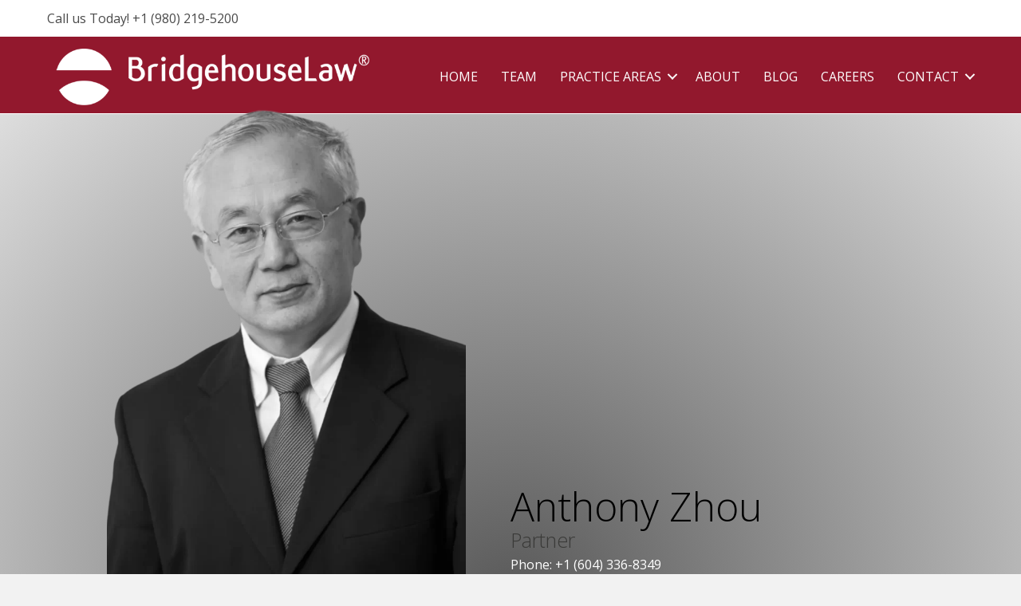

--- FILE ---
content_type: text/html; charset=UTF-8
request_url: https://bridgehouse.law/lawyer/52-anthony-zhou/
body_size: 29662
content:
<!DOCTYPE html><html
lang=en-US><head><style>img.lazy{min-height:1px}</style><link
href=https://bridgehouse.law/wp-content/plugins/w3-total-cache/pub/js/lazyload.min.js as=script><meta
charset="UTF-8"> <script>/*<![CDATA[*/var gform;gform||(document.addEventListener("gform_main_scripts_loaded",function(){gform.scriptsLoaded=!0}),document.addEventListener("gform/theme/scripts_loaded",function(){gform.themeScriptsLoaded=!0}),window.addEventListener("DOMContentLoaded",function(){gform.domLoaded=!0}),gform={domLoaded:!1,scriptsLoaded:!1,themeScriptsLoaded:!1,isFormEditor:()=>"function"==typeof InitializeEditor,callIfLoaded:function(o){return!(!gform.domLoaded||!gform.scriptsLoaded||!gform.themeScriptsLoaded&&!gform.isFormEditor()||(gform.isFormEditor()&&console.warn("The use of gform.initializeOnLoaded() is deprecated in the form editor context and will be removed in Gravity Forms 3.1."),o(),0))},initializeOnLoaded:function(o){gform.callIfLoaded(o)||(document.addEventListener("gform_main_scripts_loaded",()=>{gform.scriptsLoaded=!0,gform.callIfLoaded(o)}),document.addEventListener("gform/theme/scripts_loaded",()=>{gform.themeScriptsLoaded=!0,gform.callIfLoaded(o)}),window.addEventListener("DOMContentLoaded",()=>{gform.domLoaded=!0,gform.callIfLoaded(o)}))},hooks:{action:{},filter:{}},addAction:function(o,r,e,t){gform.addHook("action",o,r,e,t)},addFilter:function(o,r,e,t){gform.addHook("filter",o,r,e,t)},doAction:function(o){gform.doHook("action",o,arguments)},applyFilters:function(o){return gform.doHook("filter",o,arguments)},removeAction:function(o,r){gform.removeHook("action",o,r)},removeFilter:function(o,r,e){gform.removeHook("filter",o,r,e)},addHook:function(o,r,e,t,n){null==gform.hooks[o][r]&&(gform.hooks[o][r]=[]);var d=gform.hooks[o][r];null==n&&(n=r+"_"+d.length),gform.hooks[o][r].push({tag:n,callable:e,priority:t=null==t?10:t})},doHook:function(r,o,e){var t;if(e=Array.prototype.slice.call(e,1),null!=gform.hooks[r][o]&&((o=gform.hooks[r][o]).sort(function(o,r){return o.priority-r.priority}),o.forEach(function(o){"function"!=typeof(t=o.callable)&&(t=window[t]),"action"==r?t.apply(null,e):e[0]=t.apply(null,e)})),"filter"==r)return e[0]},removeHook:function(o,r,t,n){var e;null!=gform.hooks[o][r]&&(e=(e=gform.hooks[o][r]).filter(function(o,r,e){return!!(null!=n&&n!=o.tag||null!=t&&t!=o.priority)}),gform.hooks[o][r]=e)}});/*]]>*/</script> <meta
name="viewport" content="width=device-width, initial-scale=1.0"><meta
http-equiv="X-UA-Compatible" content="IE=edge"><link
rel=profile href=http://gmpg.org/xfn/11><link
rel=pingback href=https://bridgehouse.law/xmlrpc.php>
<!--[if lt IE 9]> <script src=https://bridgehousecdn.b-cdn.net/wp-content/themes/nms-builder/js/html5shiv.js></script> <script src=https://bridgehousecdn.b-cdn.net/wp-content/themes/nms-builder/js/respond.min.js></script> <![endif]--><meta
name='robots' content='index, follow, max-image-preview:large, max-snippet:-1, max-video-preview:-1'><title>Anthony Zhou - Bridgehouse Law</title><link
rel=canonical href=https://bridgehouse.law/lawyer/52-anthony-zhou/ ><meta
property="og:locale" content="en_US"><meta
property="og:type" content="article"><meta
property="og:title" content="Anthony Zhou"><meta
property="og:description" content="Anthony has an extensive academic background, having graduated from the Foreign Language Department of Shanxi University, Taiyuan, China with a Bachelor of Arts degree in 1982. In 1987, Anthony obtained a Diploma of Postgraduate Law from the University of Political Science &amp; Law in Beijing, China. Anthony then obtained his Certificate of Corporate Counsel in&hellip;"><meta
property="og:url" content="https://bridgehouse.law/lawyer/52-anthony-zhou/"><meta
property="og:site_name" content="Bridgehouse Law"><meta
property="article:publisher" content="https://www.facebook.com/BridgehouseLaw/"><meta
property="article:modified_time" content="2022-05-18T18:32:46+00:00"><meta
property="og:image" content="https://bridgehousecdn.b-cdn.net/wp-content/uploads/2022/05/anthony_zhou.png"><meta
property="og:image:width" content="1080"><meta
property="og:image:height" content="1620"><meta
property="og:image:type" content="image/png"><meta
name="twitter:card" content="summary_large_image"><meta
name="twitter:site" content="@bridgehouselaw"><meta
name="twitter:label1" content="Est. reading time"><meta
name="twitter:data1" content="1 minute"> <script type=application/ld+json class=yoast-schema-graph>{"@context":"https://schema.org","@graph":[{"@type":"WebPage","@id":"https://bridgehouse.law/lawyer/52-anthony-zhou/","url":"https://bridgehouse.law/lawyer/52-anthony-zhou/","name":"Anthony Zhou - Bridgehouse Law","isPartOf":{"@id":"https://bridgehouse.law/#website"},"primaryImageOfPage":{"@id":"https://bridgehouse.law/lawyer/52-anthony-zhou/#primaryimage"},"image":{"@id":"https://bridgehouse.law/lawyer/52-anthony-zhou/#primaryimage"},"thumbnailUrl":"https://bridgehousecdn.b-cdn.net/wp-content/uploads/2022/05/anthony_zhou.png","datePublished":"2019-02-26T20:23:22+00:00","dateModified":"2022-05-18T18:32:46+00:00","breadcrumb":{"@id":"https://bridgehouse.law/lawyer/52-anthony-zhou/#breadcrumb"},"inLanguage":"en-US","potentialAction":[{"@type":"ReadAction","target":["https://bridgehouse.law/lawyer/52-anthony-zhou/"]}]},{"@type":"ImageObject","inLanguage":"en-US","@id":"https://bridgehouse.law/lawyer/52-anthony-zhou/#primaryimage","url":"https://bridgehousecdn.b-cdn.net/wp-content/uploads/2022/05/anthony_zhou.png","contentUrl":"https://bridgehousecdn.b-cdn.net/wp-content/uploads/2022/05/anthony_zhou.png","width":1080,"height":1620},{"@type":"BreadcrumbList","@id":"https://bridgehouse.law/lawyer/52-anthony-zhou/#breadcrumb","itemListElement":[{"@type":"ListItem","position":1,"name":"Home","item":"https://bridgehouse.law/"},{"@type":"ListItem","position":2,"name":"Lawyers","item":"https://bridgehouse.law/lawyer/"},{"@type":"ListItem","position":3,"name":"Anthony Zhou"}]},{"@type":"WebSite","@id":"https://bridgehouse.law/#website","url":"https://bridgehouse.law/","name":"Bridgehouse Law","description":"Bridging the legal and business worlds with global solutions.","publisher":{"@id":"https://bridgehouse.law/#organization"},"potentialAction":[{"@type":"SearchAction","target":{"@type":"EntryPoint","urlTemplate":"https://bridgehouse.law/?s={search_term_string}"},"query-input":{"@type":"PropertyValueSpecification","valueRequired":true,"valueName":"search_term_string"}}],"inLanguage":"en-US"},{"@type":"Organization","@id":"https://bridgehouse.law/#organization","name":"BridgehouseLaw LLP","url":"https://bridgehouse.law/","logo":{"@type":"ImageObject","inLanguage":"en-US","@id":"https://bridgehouse.law/#/schema/logo/image/","url":"https://bridgehousecdn.b-cdn.net/wp-content/uploads/2024/04/Logo_BHL.png","contentUrl":"https://bridgehousecdn.b-cdn.net/wp-content/uploads/2024/04/Logo_BHL.png","width":791,"height":143,"caption":"BridgehouseLaw LLP"},"image":{"@id":"https://bridgehouse.law/#/schema/logo/image/"},"sameAs":["https://www.facebook.com/BridgehouseLaw/","https://x.com/bridgehouselaw","https://www.youtube.com/@bridgehouselawllp"]}]}</script> <link
rel=dns-prefetch href=//www.google.com><link
rel=dns-prefetch href=//fonts.googleapis.com><link
href=https://fonts.gstatic.com crossorigin rel=preconnect><link
rel=alternate type=application/rss+xml title="Bridgehouse Law &raquo; Feed" href=https://bridgehouse.law/feed/ ><link
rel=alternate type=application/rss+xml title="Bridgehouse Law &raquo; Comments Feed" href=https://bridgehouse.law/comments/feed/ ><link
rel=alternate title="oEmbed (JSON)" type=application/json+oembed href="https://bridgehouse.law/wp-json/oembed/1.0/embed?url=https%3A%2F%2Fbridgehouse.law%2Flawyer%2F52-anthony-zhou%2F"><link
rel=alternate title="oEmbed (XML)" type=text/xml+oembed href="https://bridgehouse.law/wp-json/oembed/1.0/embed?url=https%3A%2F%2Fbridgehouse.law%2Flawyer%2F52-anthony-zhou%2F&#038;format=xml"><link
rel=preload href=https://bridgehouse.law/wp-content/plugins/bb-plugin/fonts/fontawesome/5.15.4/webfonts/fa-solid-900.woff2 as=font type=font/woff2 crossorigin=anonymous><link
rel=preload href=https://bridgehouse.law/wp-content/plugins/bb-plugin/fonts/fontawesome/5.15.4/webfonts/fa-regular-400.woff2 as=font type=font/woff2 crossorigin=anonymous><style id=wp-img-auto-sizes-contain-inline-css>img:is([sizes=auto i],[sizes^="auto," i]){contain-intrinsic-size:3000px 1500px}
/*# sourceURL=wp-img-auto-sizes-contain-inline-css */</style><style id=wp-emoji-styles-inline-css>img.wp-smiley, img.emoji {
		display: inline !important;
		border: none !important;
		box-shadow: none !important;
		height: 1em !important;
		width: 1em !important;
		margin: 0 0.07em !important;
		vertical-align: -0.1em !important;
		background: none !important;
		padding: 0 !important;
	}
/*# sourceURL=wp-emoji-styles-inline-css */</style><link
rel=stylesheet href=https://bridgehousecdn.b-cdn.net/wp-content/cache/minify/a5ff7.css media=all><style id=global-styles-inline-css>/*<![CDATA[*/:root{--wp--preset--aspect-ratio--square: 1;--wp--preset--aspect-ratio--4-3: 4/3;--wp--preset--aspect-ratio--3-4: 3/4;--wp--preset--aspect-ratio--3-2: 3/2;--wp--preset--aspect-ratio--2-3: 2/3;--wp--preset--aspect-ratio--16-9: 16/9;--wp--preset--aspect-ratio--9-16: 9/16;--wp--preset--color--black: #000000;--wp--preset--color--cyan-bluish-gray: #abb8c3;--wp--preset--color--white: #ffffff;--wp--preset--color--pale-pink: #f78da7;--wp--preset--color--vivid-red: #cf2e2e;--wp--preset--color--luminous-vivid-orange: #ff6900;--wp--preset--color--luminous-vivid-amber: #fcb900;--wp--preset--color--light-green-cyan: #7bdcb5;--wp--preset--color--vivid-green-cyan: #00d084;--wp--preset--color--pale-cyan-blue: #8ed1fc;--wp--preset--color--vivid-cyan-blue: #0693e3;--wp--preset--color--vivid-purple: #9b51e0;--wp--preset--gradient--vivid-cyan-blue-to-vivid-purple: linear-gradient(135deg,rgb(6,147,227) 0%,rgb(155,81,224) 100%);--wp--preset--gradient--light-green-cyan-to-vivid-green-cyan: linear-gradient(135deg,rgb(122,220,180) 0%,rgb(0,208,130) 100%);--wp--preset--gradient--luminous-vivid-amber-to-luminous-vivid-orange: linear-gradient(135deg,rgb(252,185,0) 0%,rgb(255,105,0) 100%);--wp--preset--gradient--luminous-vivid-orange-to-vivid-red: linear-gradient(135deg,rgb(255,105,0) 0%,rgb(207,46,46) 100%);--wp--preset--gradient--very-light-gray-to-cyan-bluish-gray: linear-gradient(135deg,rgb(238,238,238) 0%,rgb(169,184,195) 100%);--wp--preset--gradient--cool-to-warm-spectrum: linear-gradient(135deg,rgb(74,234,220) 0%,rgb(151,120,209) 20%,rgb(207,42,186) 40%,rgb(238,44,130) 60%,rgb(251,105,98) 80%,rgb(254,248,76) 100%);--wp--preset--gradient--blush-light-purple: linear-gradient(135deg,rgb(255,206,236) 0%,rgb(152,150,240) 100%);--wp--preset--gradient--blush-bordeaux: linear-gradient(135deg,rgb(254,205,165) 0%,rgb(254,45,45) 50%,rgb(107,0,62) 100%);--wp--preset--gradient--luminous-dusk: linear-gradient(135deg,rgb(255,203,112) 0%,rgb(199,81,192) 50%,rgb(65,88,208) 100%);--wp--preset--gradient--pale-ocean: linear-gradient(135deg,rgb(255,245,203) 0%,rgb(182,227,212) 50%,rgb(51,167,181) 100%);--wp--preset--gradient--electric-grass: linear-gradient(135deg,rgb(202,248,128) 0%,rgb(113,206,126) 100%);--wp--preset--gradient--midnight: linear-gradient(135deg,rgb(2,3,129) 0%,rgb(40,116,252) 100%);--wp--preset--font-size--small: 13px;--wp--preset--font-size--medium: 20px;--wp--preset--font-size--large: 36px;--wp--preset--font-size--x-large: 42px;--wp--preset--spacing--20: 0.44rem;--wp--preset--spacing--30: 0.67rem;--wp--preset--spacing--40: 1rem;--wp--preset--spacing--50: 1.5rem;--wp--preset--spacing--60: 2.25rem;--wp--preset--spacing--70: 3.38rem;--wp--preset--spacing--80: 5.06rem;--wp--preset--shadow--natural: 6px 6px 9px rgba(0, 0, 0, 0.2);--wp--preset--shadow--deep: 12px 12px 50px rgba(0, 0, 0, 0.4);--wp--preset--shadow--sharp: 6px 6px 0px rgba(0, 0, 0, 0.2);--wp--preset--shadow--outlined: 6px 6px 0px -3px rgb(255, 255, 255), 6px 6px rgb(0, 0, 0);--wp--preset--shadow--crisp: 6px 6px 0px rgb(0, 0, 0);}:where(.is-layout-flex){gap: 0.5em;}:where(.is-layout-grid){gap: 0.5em;}body .is-layout-flex{display: flex;}.is-layout-flex{flex-wrap: wrap;align-items: center;}.is-layout-flex > :is(*, div){margin: 0;}body .is-layout-grid{display: grid;}.is-layout-grid > :is(*, div){margin: 0;}:where(.wp-block-columns.is-layout-flex){gap: 2em;}:where(.wp-block-columns.is-layout-grid){gap: 2em;}:where(.wp-block-post-template.is-layout-flex){gap: 1.25em;}:where(.wp-block-post-template.is-layout-grid){gap: 1.25em;}.has-black-color{color: var(--wp--preset--color--black) !important;}.has-cyan-bluish-gray-color{color: var(--wp--preset--color--cyan-bluish-gray) !important;}.has-white-color{color: var(--wp--preset--color--white) !important;}.has-pale-pink-color{color: var(--wp--preset--color--pale-pink) !important;}.has-vivid-red-color{color: var(--wp--preset--color--vivid-red) !important;}.has-luminous-vivid-orange-color{color: var(--wp--preset--color--luminous-vivid-orange) !important;}.has-luminous-vivid-amber-color{color: var(--wp--preset--color--luminous-vivid-amber) !important;}.has-light-green-cyan-color{color: var(--wp--preset--color--light-green-cyan) !important;}.has-vivid-green-cyan-color{color: var(--wp--preset--color--vivid-green-cyan) !important;}.has-pale-cyan-blue-color{color: var(--wp--preset--color--pale-cyan-blue) !important;}.has-vivid-cyan-blue-color{color: var(--wp--preset--color--vivid-cyan-blue) !important;}.has-vivid-purple-color{color: var(--wp--preset--color--vivid-purple) !important;}.has-black-background-color{background-color: var(--wp--preset--color--black) !important;}.has-cyan-bluish-gray-background-color{background-color: var(--wp--preset--color--cyan-bluish-gray) !important;}.has-white-background-color{background-color: var(--wp--preset--color--white) !important;}.has-pale-pink-background-color{background-color: var(--wp--preset--color--pale-pink) !important;}.has-vivid-red-background-color{background-color: var(--wp--preset--color--vivid-red) !important;}.has-luminous-vivid-orange-background-color{background-color: var(--wp--preset--color--luminous-vivid-orange) !important;}.has-luminous-vivid-amber-background-color{background-color: var(--wp--preset--color--luminous-vivid-amber) !important;}.has-light-green-cyan-background-color{background-color: var(--wp--preset--color--light-green-cyan) !important;}.has-vivid-green-cyan-background-color{background-color: var(--wp--preset--color--vivid-green-cyan) !important;}.has-pale-cyan-blue-background-color{background-color: var(--wp--preset--color--pale-cyan-blue) !important;}.has-vivid-cyan-blue-background-color{background-color: var(--wp--preset--color--vivid-cyan-blue) !important;}.has-vivid-purple-background-color{background-color: var(--wp--preset--color--vivid-purple) !important;}.has-black-border-color{border-color: var(--wp--preset--color--black) !important;}.has-cyan-bluish-gray-border-color{border-color: var(--wp--preset--color--cyan-bluish-gray) !important;}.has-white-border-color{border-color: var(--wp--preset--color--white) !important;}.has-pale-pink-border-color{border-color: var(--wp--preset--color--pale-pink) !important;}.has-vivid-red-border-color{border-color: var(--wp--preset--color--vivid-red) !important;}.has-luminous-vivid-orange-border-color{border-color: var(--wp--preset--color--luminous-vivid-orange) !important;}.has-luminous-vivid-amber-border-color{border-color: var(--wp--preset--color--luminous-vivid-amber) !important;}.has-light-green-cyan-border-color{border-color: var(--wp--preset--color--light-green-cyan) !important;}.has-vivid-green-cyan-border-color{border-color: var(--wp--preset--color--vivid-green-cyan) !important;}.has-pale-cyan-blue-border-color{border-color: var(--wp--preset--color--pale-cyan-blue) !important;}.has-vivid-cyan-blue-border-color{border-color: var(--wp--preset--color--vivid-cyan-blue) !important;}.has-vivid-purple-border-color{border-color: var(--wp--preset--color--vivid-purple) !important;}.has-vivid-cyan-blue-to-vivid-purple-gradient-background{background: var(--wp--preset--gradient--vivid-cyan-blue-to-vivid-purple) !important;}.has-light-green-cyan-to-vivid-green-cyan-gradient-background{background: var(--wp--preset--gradient--light-green-cyan-to-vivid-green-cyan) !important;}.has-luminous-vivid-amber-to-luminous-vivid-orange-gradient-background{background: var(--wp--preset--gradient--luminous-vivid-amber-to-luminous-vivid-orange) !important;}.has-luminous-vivid-orange-to-vivid-red-gradient-background{background: var(--wp--preset--gradient--luminous-vivid-orange-to-vivid-red) !important;}.has-very-light-gray-to-cyan-bluish-gray-gradient-background{background: var(--wp--preset--gradient--very-light-gray-to-cyan-bluish-gray) !important;}.has-cool-to-warm-spectrum-gradient-background{background: var(--wp--preset--gradient--cool-to-warm-spectrum) !important;}.has-blush-light-purple-gradient-background{background: var(--wp--preset--gradient--blush-light-purple) !important;}.has-blush-bordeaux-gradient-background{background: var(--wp--preset--gradient--blush-bordeaux) !important;}.has-luminous-dusk-gradient-background{background: var(--wp--preset--gradient--luminous-dusk) !important;}.has-pale-ocean-gradient-background{background: var(--wp--preset--gradient--pale-ocean) !important;}.has-electric-grass-gradient-background{background: var(--wp--preset--gradient--electric-grass) !important;}.has-midnight-gradient-background{background: var(--wp--preset--gradient--midnight) !important;}.has-small-font-size{font-size: var(--wp--preset--font-size--small) !important;}.has-medium-font-size{font-size: var(--wp--preset--font-size--medium) !important;}.has-large-font-size{font-size: var(--wp--preset--font-size--large) !important;}.has-x-large-font-size{font-size: var(--wp--preset--font-size--x-large) !important;}
/*# sourceURL=global-styles-inline-css *//*]]>*/</style><style id=classic-theme-styles-inline-css>/*! This file is auto-generated */
.wp-block-button__link{color:#fff;background-color:#32373c;border-radius:9999px;box-shadow:none;text-decoration:none;padding:calc(.667em + 2px) calc(1.333em + 2px);font-size:1.125em}.wp-block-file__button{background:#32373c;color:#fff;text-decoration:none}
/*# sourceURL=https://bridgehousecdn.b-cdn.net/wp-includes/css/classic-themes.min.css */</style><link
rel=stylesheet href=https://bridgehousecdn.b-cdn.net/wp-content/cache/minify/644f5.css media=all><link
rel=stylesheet id=fl-builder-google-fonts-a27320e66d904072ce43236926072c93-css href='https://fonts.googleapis.com/css?family=Open+Sans%3A300%2C400%2C700&#038;ver=6.9' type=text/css media=all> <script src="https://bridgehousecdn.b-cdn.net/wp-includes/js/jquery/jquery.min.js?ver=3.7.1" id=jquery-core-js></script> <script src="https://bridgehousecdn.b-cdn.net/wp-includes/js/jquery/jquery-migrate.min.js?ver=3.4.1" id=jquery-migrate-js></script> <link
rel=https://api.w.org/ href=https://bridgehouse.law/wp-json/ ><link
rel=EditURI type=application/rsd+xml title=RSD href=https://bridgehouse.law/xmlrpc.php?rsd><meta
name="generator" content="WordPress 6.9"><link
rel=shortlink href='https://bridgehouse.law/?p=52'><meta
name="cdp-version" content="1.5.0">
 <script async src="https://www.googletagmanager.com/gtag/js?id=AW-16713467368"></script> <script>window.dataLayer = window.dataLayer || [];
  function gtag(){dataLayer.push(arguments);}
  gtag('js', new Date());

  gtag('config', 'AW-16713467368');</script> <link
rel=icon href=https://bridgehousecdn.b-cdn.net/wp-content/uploads/2019/07/bridge-house-law-icon-150x150.png sizes=32x32><link
rel=icon href=https://bridgehousecdn.b-cdn.net/wp-content/uploads/2019/07/bridge-house-law-icon.png sizes=192x192><link
rel=apple-touch-icon href=https://bridgehousecdn.b-cdn.net/wp-content/uploads/2019/07/bridge-house-law-icon.png><meta
name="msapplication-TileImage" content="https://bridgehousecdn.b-cdn.net/wp-content/uploads/2019/07/bridge-house-law-icon.png"><style id=wp-custom-css>.sidebar-practice-areas .fl-post-feed-header {
	margin-bottom:0;
}
.sidebar-practice-areas .fl-post-feed-post {
margin-bottom:0!important;
	border-bottom:0;
}
.sidebar-practice-areas h6 {
	margin:0 0 5px 0!important;
	font-size:16px!important;
	font-weight:normal;
}</style><link
rel=stylesheet href=https://bridgehousecdn.b-cdn.net/wp-content/cache/minify/9a0f2.css media=all></head><body
class="wp-singular lawyers-template-default single single-lawyers postid-52 wp-theme-nms-builder wp-child-theme-nms-builder-child fl-builder-2-10-0-5 fl-themer-1-5-2-1-20251125200437 fl-theme-1-5-3 fl-no-js fl-theme-builder-header fl-theme-builder-header-header fl-theme-builder-singular fl-theme-builder-singular-lawyer-single fl-theme-builder-footer fl-theme-builder-footer-footer fl-preset-default fl-full-width" itemscope=itemscope itemtype=http://schema.org/WebPage><div
class=fl-page><header
class="fl-builder-content fl-builder-content-13 fl-builder-global-templates-locked" data-post-id=13 data-type=header data-sticky=1 data-sticky-on data-sticky-breakpoint=medium data-shrink=0 data-overlay=0 data-overlay-bg=transparent data-shrink-image-height=50px role=banner itemscope=itemscope itemtype=http://schema.org/WPHeader><div
class="fl-row fl-row-full-width fl-row-bg-color fl-node-sbk1afvlih0w fl-row-custom-height fl-row-align-bottom" data-node=sbk1afvlih0w><div
class=fl-row-content-wrap><div
class="fl-row-content fl-row-fixed-width fl-node-content"><div
class="fl-col-group fl-node-dijmu8kczf5a" data-node=dijmu8kczf5a><div
class="fl-col fl-node-q26tfgobhukx fl-col-bg-color" data-node=q26tfgobhukx><div
class="fl-col-content fl-node-content"><div
class="fl-module fl-module-rich-text fl-node-ltq5x4ybk6eo" data-node=ltq5x4ybk6eo><div
class="fl-module-content fl-node-content"><div
class=fl-rich-text><p>Call us Today! <a
href=tel:+19802195200>+1 (980) 219-5200</a></p></div></div></div></div></div></div></div></div></div><div
class="fl-row fl-row-full-width fl-row-bg-color fl-node-5c75ac939bb07 fl-row-default-height fl-row-align-center" data-node=5c75ac939bb07><div
class=fl-row-content-wrap><div
class="fl-row-content fl-row-fixed-width fl-node-content"><div
class="fl-col-group fl-node-5c75ac939bb58 fl-col-group-equal-height fl-col-group-align-center fl-col-group-custom-width" data-node=5c75ac939bb58><div
class="fl-col fl-node-5c75ac939bba3 fl-col-bg-color fl-col-small fl-col-small-custom-width" data-node=5c75ac939bba3><div
class="fl-col-content fl-node-content"><div
class="fl-module fl-module-uabb-photo fl-node-5c75acbe41471 logo-white" data-node=5c75acbe41471><div
class="fl-module-content fl-node-content"><div
class="uabb-module-content uabb-photo
uabb-photo-align-left uabb-photo-mob-align-center" itemscope itemtype=https://schema.org/ImageObject><div
class="uabb-photo-content "><a
href=/ target=_self  itemprop=url>
<img
decoding=async width=634 height=114 class="uabb-photo-img wp-image-6552 lazy" src="data:image/svg+xml,%3Csvg%20xmlns='http://www.w3.org/2000/svg'%20viewBox='0%200%20634%20114'%3E%3C/svg%3E" data-src=https://bridgehousecdn.b-cdn.net/wp-content/uploads/2019/02/Logo_BHL_white_2022.png alt=Logo_BHL_white_2022 title=Logo_BHL_white_2022 itemprop=image data-srcset="https://bridgehousecdn.b-cdn.net/wp-content/uploads/2019/02/Logo_BHL_white_2022.png 634w, https://bridgehousecdn.b-cdn.net/wp-content/uploads/2019/02/Logo_BHL_white_2022-300x54.png 300w" data-sizes="auto, (max-width: 634px) 100vw, 634px"></a></div></div></div></div></div></div><div
class="fl-col fl-node-5c75ac939bbeb fl-col-bg-color fl-col-small-custom-width" data-node=5c75ac939bbeb><div
class="fl-col-content fl-node-content"><div
class="fl-module fl-module-menu fl-node-5c75ac939bc7c" data-node=5c75ac939bc7c><div
class="fl-module-content fl-node-content"><div
class="fl-menu fl-menu-responsive-toggle-mobile">
<button
class="fl-menu-mobile-toggle hamburger fl-content-ui-button" aria-haspopup=menu aria-label=Menu><span
class="fl-menu-icon svg-container"><svg
version=1.1 class=hamburger-menu xmlns=http://www.w3.org/2000/svg xmlns:xlink=http://www.w3.org/1999/xlink viewBox="0 0 512 512">
<rect
class=fl-hamburger-menu-top width=512 height=102 />
<rect
class=fl-hamburger-menu-middle y=205 width=512 height=102 />
<rect
class=fl-hamburger-menu-bottom y=410 width=512 height=102 />
</svg>
</span></button><div
class=fl-clear></div><nav
role=navigation aria-label=Menu itemscope=itemscope itemtype=https://schema.org/SiteNavigationElement><ul
id=menu-main-menu class="menu fl-menu-horizontal fl-toggle-arrows"><li
id=menu-item-6129 class="menu-item menu-item-type-custom menu-item-object-custom"><a
role=menuitem href=/ >HOME</a></li><li
id=menu-item-6581 class="menu-item menu-item-type-custom menu-item-object-custom"><a
role=menuitem href=https://bridgehouse.law/lawyers/#12>TEAM</a></li><li
id=menu-item-404 class="menu-item menu-item-type-custom menu-item-object-custom menu-item-has-children fl-has-submenu"><div
class=fl-has-submenu-container><a
role=menuitem href=#>PRACTICE AREAS</a><span
role=button tabindex=0 role=menuitem aria-label="PRACTICE AREAS submenu toggle" aria-haspopup=menu aria-expanded=false aria-controls=sub-menu-404 class="fl-menu-toggle fl-content-ui-button"></span></div><ul
id=sub-menu-404 class=sub-menu role=menu>	<li
id=menu-item-277 class="menu-item menu-item-type-post_type menu-item-object-practice_areas"><a
role=menuitem href=https://bridgehouse.law/practice-areas/formation-of-us-subsidiaries/ >Business Law Services</a></li>	<li
id=menu-item-10743 class="menu-item menu-item-type-post_type menu-item-object-practice_areas"><a
role=menuitem href=https://bridgehouse.law/practice-areas/contract-law-services/ >Contract Law Services</a></li>	<li
id=menu-item-6425 class="menu-item menu-item-type-post_type menu-item-object-practice_areas"><a
role=menuitem href=https://bridgehouse.law/practice-areas/corporate-law-services/ >Corporate Law Services</a></li>	<li
id=menu-item-278 class="menu-item menu-item-type-post_type menu-item-object-practice_areas"><a
role=menuitem href=https://bridgehouse.law/practice-areas/employment-law-services/ >Employment Law Services</a></li>	<li
id=menu-item-11121 class="menu-item menu-item-type-custom menu-item-object-custom menu-item-has-children fl-has-submenu"><div
class=fl-has-submenu-container><a
role=menuitem href=https://bridgehouse.law/practice-areas/estate-attorneys/ >Estate Attorneys</a><span
role=button tabindex=0 role=menuitem aria-label="Estate Attorneys submenu toggle" aria-haspopup=menu aria-expanded=false aria-controls=sub-menu-11121 class="fl-menu-toggle fl-content-ui-button"></span></div><ul
id=sub-menu-11121 class=sub-menu role=menu>		<li
id=menu-item-11131 class="menu-item menu-item-type-custom menu-item-object-custom"><a
role=menuitem href=https://bridgehouse.law/practice-areas/intestate-succession-attorneys/ >Intestate Succession Attorneys</a></li>		<li
id=menu-item-11129 class="menu-item menu-item-type-custom menu-item-object-custom"><a
role=menuitem href=https://bridgehouse.law/practice-areas/probate-attorneys/ >Probate Attorneys</a></li>		<li
id=menu-item-10742 class="menu-item menu-item-type-post_type menu-item-object-practice_areas"><a
role=menuitem href=https://bridgehouse.law/practice-areas/wills-and-trusts/ >Wills and Trusts</a></li></ul></li>	<li
id=menu-item-11058 class="menu-item menu-item-type-custom menu-item-object-custom"><a
role=menuitem href=https://bridgehouse.law/practice-areas/foreign-direct-investment-fdi/ >Foreign Direct Investment (FDI)</a></li>	<li
id=menu-item-279 class="menu-item menu-item-type-post_type menu-item-object-practice_areas"><a
role=menuitem href=https://bridgehouse.law/practice-areas/immigration-law-services/ >Immigration Law Services</a></li>	<li
id=menu-item-11118 class="menu-item menu-item-type-custom menu-item-object-custom"><a
role=menuitem href=https://bridgehouse.law/practice-areas/international-inheritance-lawyers/ >International Inheritance Lawyers</a></li>	<li
id=menu-item-6480 class="menu-item menu-item-type-post_type menu-item-object-practice_areas"><a
role=menuitem href=https://bridgehouse.law/practice-areas/international-trade-lawyers/ >International Trade Lawyers</a></li>	<li
id=menu-item-9803 class="menu-item menu-item-type-custom menu-item-object-custom"><a
role=menuitem href=https://bridgehouse.law/practice-areas/property-law/ >Landlord and Tenant Law</a></li>	<li
id=menu-item-281 class="menu-item menu-item-type-post_type menu-item-object-practice_areas"><a
role=menuitem href=https://bridgehouse.law/practice-areas/litigation-attorneys/ >Litigation Attorneys</a></li>	<li
id=menu-item-6481 class="menu-item menu-item-type-post_type menu-item-object-practice_areas"><a
role=menuitem href=https://bridgehouse.law/practice-areas/mergers-and-acquisitions/ >Mergers and Acquisitions</a></li>	<li
id=menu-item-282 class="menu-item menu-item-type-post_type menu-item-object-practice_areas"><a
role=menuitem href=https://bridgehouse.law/practice-areas/real-estate-transactions/ >Real Estate Transactions</a></li>	<li
id=menu-item-283 class="menu-item menu-item-type-post_type menu-item-object-practice_areas"><a
role=menuitem href=https://bridgehouse.law/practice-areas/secured-lending/ >Secured Lending</a></li>	<li
id=menu-item-10740 class="menu-item menu-item-type-post_type menu-item-object-practice_areas"><a
role=menuitem href=https://bridgehouse.law/practice-areas/intellectual-property/ >Intellectual Property Attorneys</a></li>	<li
id=menu-item-9373 class="menu-item menu-item-type-post_type menu-item-object-practice_areas menu-item-has-children fl-has-submenu"><div
class=fl-has-submenu-container><a
role=menuitem href=https://bridgehouse.law/practice-areas/translation-services/ >Translation Services</a><span
role=button tabindex=0 role=menuitem aria-label="Translation Services submenu toggle" aria-haspopup=menu aria-expanded=false aria-controls=sub-menu-9373 class="fl-menu-toggle fl-content-ui-button"></span></div><ul
id=sub-menu-9373 class=sub-menu role=menu>		<li
id=menu-item-11150 class="menu-item menu-item-type-custom menu-item-object-custom"><a
role=menuitem href=https://bridgehouse.law/practice-areas/german-translation-services/ >German Translation Services</a></li>		<li
id=menu-item-11147 class="menu-item menu-item-type-custom menu-item-object-custom"><a
role=menuitem href=https://bridgehouse.law/practice-areas/italian-translation-services/ >Italian Translation Services</a></li></ul></li>	<li
id=menu-item-10741 class="menu-item menu-item-type-post_type menu-item-object-practice_areas"><a
role=menuitem href=https://bridgehouse.law/practice-areas/veterans-benefits/ >Veterans Benefits</a></li>	<li
id=menu-item-284 class="menu-item menu-item-type-post_type menu-item-object-practice_areas"><a
role=menuitem href=https://bridgehouse.law/practice-areas/wealth-preservation/ >Wealth Preservation</a></li></ul></li><li
id=menu-item-275 class="menu-item menu-item-type-post_type menu-item-object-page"><a
role=menuitem href=https://bridgehouse.law/about-bridgehouselaw/ >ABOUT</a></li><li
id=menu-item-6464 class="menu-item menu-item-type-post_type menu-item-object-page current_page_parent"><a
role=menuitem href=https://bridgehouse.law/blog/ >BLOG</a></li><li
id=menu-item-6124 class="menu-item menu-item-type-post_type menu-item-object-page"><a
role=menuitem href=https://bridgehouse.law/careers/ >CAREERS</a></li><li
id=menu-item-287 class="menu-item menu-item-type-post_type menu-item-object-page menu-item-has-children fl-has-submenu"><div
class=fl-has-submenu-container><a
role=menuitem href=https://bridgehouse.law/contact/ >CONTACT</a><span
role=button tabindex=0 role=menuitem aria-label="CONTACT submenu toggle" aria-haspopup=menu aria-expanded=false aria-controls=sub-menu-287 class="fl-menu-toggle fl-content-ui-button"></span></div><ul
id=sub-menu-287 class=sub-menu role=menu>	<li
id=menu-item-10906 class="menu-item menu-item-type-post_type menu-item-object-page"><a
role=menuitem href=https://bridgehouse.law/contact/ >Contact Our Office</a></li>	<li
id=menu-item-10905 class="menu-item menu-item-type-post_type menu-item-object-page"><a
role=menuitem href=https://bridgehouse.law/client/ >Client Intake Form</a></li></ul></li></ul></nav></div></div></div></div></div></div></div></div></div></header><div
class=uabb-js-breakpoint style="display: none;"></div><div
class=fl-page-content itemprop=mainContentOfPage><div
class="fl-builder-content fl-builder-content-95 fl-builder-global-templates-locked" data-post-id=95><div
class="fl-row fl-row-full-width fl-row-bg-gradient fl-node-5c75eaded5bb3 fl-row-default-height fl-row-align-center" data-node=5c75eaded5bb3><div
class=fl-row-content-wrap><div
class="fl-row-content fl-row-fixed-width fl-node-content"><div
class="fl-col-group fl-node-5c75ed0c8b255 fl-col-group-equal-height fl-col-group-align-bottom" data-node=5c75ed0c8b255><div
class="fl-col fl-node-5c75ed0c8b5f3 fl-col-bg-color fl-col-small" data-node=5c75ed0c8b5f3><div
class="fl-col-content fl-node-content"><div
class="fl-module fl-module-uabb-photo fl-node-5c75f0ea31311" data-node=5c75f0ea31311><div
class="fl-module-content fl-node-content"><div
class="uabb-module-content uabb-photo
uabb-photo-align-center uabb-photo-mob-align-center" itemscope itemtype=https://schema.org/ImageObject><div
class="uabb-photo-content uabb-img-grayscale"><img
decoding=async width=683 height=1024 class="uabb-photo-img wp-image-6539 lazy" src="data:image/svg+xml,%3Csvg%20xmlns='http://www.w3.org/2000/svg'%20viewBox='0%200%20683%201024'%3E%3C/svg%3E" data-src=https://bridgehousecdn.b-cdn.net/wp-content/uploads/2022/05/anthony_zhou-683x1024.png alt=anthony_zhou title=anthony_zhou itemprop=image data-srcset="https://bridgehousecdn.b-cdn.net/wp-content/uploads/2022/05/anthony_zhou-683x1024.png 683w, https://bridgehousecdn.b-cdn.net/wp-content/uploads/2022/05/anthony_zhou-200x300.png 200w, https://bridgehousecdn.b-cdn.net/wp-content/uploads/2022/05/anthony_zhou-768x1152.png 768w, https://bridgehousecdn.b-cdn.net/wp-content/uploads/2022/05/anthony_zhou-1024x1536.png 1024w, https://bridgehousecdn.b-cdn.net/wp-content/uploads/2022/05/anthony_zhou.png 1080w" data-sizes="auto, (max-width: 683px) 100vw, 683px"></div></div></div></div></div></div><div
class="fl-col fl-node-5c75ed0c8b63c fl-col-bg-color fl-col-small" data-node=5c75ed0c8b63c><div
class="fl-col-content fl-node-content"><div
class="fl-module fl-module-heading fl-node-5c75eaded5cd6" data-node=5c75eaded5cd6><div
class="fl-module-content fl-node-content"><h1 class="fl-heading">
<span
class=fl-heading-text>Anthony Zhou</span></h1></div></div><div
class="fl-module fl-module-heading fl-node-5d38e39b1eaff" data-node=5d38e39b1eaff><div
class="fl-module-content fl-node-content"><h2 class="fl-heading">
<span
class=fl-heading-text>Partner</span></h2></div></div><div
class="fl-module fl-module-rich-text fl-node-5c75f7339326a" data-node=5c75f7339326a><div
class="fl-module-content fl-node-content"><div
class=fl-rich-text><p>Phone: <a
href="tel:1+1 (604) 336-8349">+1 (604) 336-8349</a> <br>
Email: <a
href=mailto:azhou@bridgehouselaw.ca>azhou@bridgehouselaw.ca</a></p></div></div></div><div
class="fl-module fl-module-rich-text fl-node-5c75f8f97e646" data-node=5c75f8f97e646><div
class="fl-module-content fl-node-content"><div
class=fl-rich-text></div></div></div></div></div></div></div></div></div><div
class="fl-row fl-row-full-width fl-row-bg-none fl-node-5c76cbdc25ad4 fl-row-default-height fl-row-align-center" data-node=5c76cbdc25ad4><div
class=fl-row-content-wrap><div
class="fl-row-content fl-row-fixed-width fl-node-content"><div
class="fl-col-group fl-node-5c86aac10c842 fl-col-group-equal-height fl-col-group-align-top" data-node=5c86aac10c842><div
class="fl-col fl-node-5c86aac10cbe3 fl-col-bg-color" data-node=5c86aac10cbe3><div
class="fl-col-content fl-node-content"><div
class="fl-module fl-module-rich-text fl-node-5c75f32a55b84" data-node=5c75f32a55b84><div
class="fl-module-content fl-node-content"><div
class=fl-rich-text><p>Anthony is a partner of the Vancouver office and specializes in the following areas: Corporate and Commercial Law; Litigation, Real Estate law, Family Law and Immigration. Anthony is also responsible for matters related to China Projects and immigrants from China within the firm.</p></div></div></div><div
class="fl-module fl-module-rich-text fl-node-5c86f6410af82" data-node=5c86f6410af82><div
class="fl-module-content fl-node-content"><div
class=fl-rich-text><p><p>Anthony has an extensive academic background, having graduated from the Foreign Language Department of Shanxi University, Taiyuan, China with a Bachelor of Arts degree in 1982. In 1987, Anthony obtained a Diploma of Postgraduate Law from the University of Political Science &amp; Law in Beijing, China. Anthony then obtained his Certificate of Corporate Counsel in 1988, following a seven month period at the Law Institute of Renmin University/Ministry of Justice in Beijing, China. Subsequent to this, Anthony graduated from Queen’s University, Kingston, Ontario with a Bachelor of Law degree in 1993.</p><p>He articled with the Vancouver Office of McCarthy Tetrault in 1993 and was called to the Bar in British Columbia in 1994. From 1994 to 1997, Mr. Zhou practiced law with the Law Firm of Devlin Jensen, in the areas of immigration, corporate, litigation and China related practice. From end of 1997 to end of 1999, Mr. Zhou worked with the corporate department of McCarthy Tetrault, focusing on legal works relating to China new immigrants and China related transactions. In 2000, he started his own law firm, Anthony Zhou &amp; Company, with his primary practice on Corporate and Commercial Law; Litigation, Real Estate law, Family law and Immigration matters. Over the years, he assisted China immigrants with their corporate, real estate, litigation, immigration and personal matters, assisted Chinese investors or Canadian investors both ways on their investment activities in China or North America. Mr. Zhou once worked for several years with China National Non-ferrous Metals Corporation, one of the few major national companies of China, and assisted the company on its cross-border transactions in Asia, Middle East countries and Canada. At the end of 2011, Mr. Zhou joined the firm Lunny Atmore and present, Mr. Zhou focuses his practice on commercial, family litigation, real estate transactions and immigration matters.</p></p></div></div></div><div
class="fl-module fl-module-rich-text fl-node-5c86f8229e9e9" data-node=5c86f8229e9e9><div
class="fl-module-content fl-node-content"><div
class=fl-rich-text><p></p><p>Anthony plays golf and also loves travel.<br></p></div></div></div></div></div><div
class="fl-col fl-node-5c86aac10cc2b fl-col-bg-color fl-col-small" data-node=5c86aac10cc2b><div
class="fl-col-content fl-node-content"><div
class="fl-module fl-module-uabb-heading fl-node-5c86ad6338be7" data-node=5c86ad6338be7><div
class="fl-module-content fl-node-content"><div
class="uabb-module-content uabb-heading-wrapper uabb-heading-align-left "><h3 class="uabb-heading">
<span
class=uabb-heading-text>Practice Areas</span></h3><div
class="uabb-module-content uabb-separator-parent"><div
class=uabb-separator></div></div></div></div></div><div
class="fl-module fl-module-post-grid fl-node-krb53flcvtj6 sidebar-practice-areas" data-node=krb53flcvtj6><div
class="fl-module-content fl-node-content"><div
class=fl-post-feed itemscope=itemscope itemtype=https://schema.org/Blog><div
class="fl-post-feed-post fl-post-align-left post-223 practice_areas type-practice_areas status-publish hentry practice_area_category-business-law" itemscope itemtype=https://schema.org/CreativeWork><meta
itemscope itemprop="mainEntityOfPage" itemtype="https://schema.org/WebPage" itemid="https://bridgehouse.law/practice-areas/formation-of-us-subsidiaries/" content="Business Law Services"><meta
itemprop="datePublished" content="2019-07-23"><meta
itemprop="dateModified" content="2025-03-11"><div
itemprop=publisher itemscope itemtype=https://schema.org/Organization><meta
itemprop="name" content="Bridgehouse Law"></div><div
itemscope itemprop=author itemtype=https://schema.org/Person><meta
itemprop="url" content="https://bridgehouse.law/author/bridgehouselawllp-2/"><meta
itemprop="name" content="Bridgehouse Law"></div><div
itemprop=interactionStatistic itemscope itemtype=https://schema.org/InteractionCounter><meta
itemprop="interactionType" content="https://schema.org/CommentAction"><meta
itemprop="userInteractionCount" content="0"></div><div
class=fl-post-feed-text><div
class=fl-post-feed-header><h2 class="fl-post-feed-title" itemprop="headline">
<a
href=https://bridgehouse.law/practice-areas/formation-of-us-subsidiaries/ rel=bookmark title="Business Law Services">Business Law Services</a></h2></div></div><div
class=fl-clear></div></div><div
class="fl-post-feed-post fl-post-align-left post-251 practice_areas type-practice_areas status-publish hentry practice_area_category-immigration-law" itemscope itemtype=https://schema.org/CreativeWork><meta
itemscope itemprop="mainEntityOfPage" itemtype="https://schema.org/WebPage" itemid="https://bridgehouse.law/practice-areas/immigration-law-services/" content="Immigration Law Services"><meta
itemprop="datePublished" content="2019-07-23"><meta
itemprop="dateModified" content="2025-03-11"><div
itemprop=publisher itemscope itemtype=https://schema.org/Organization><meta
itemprop="name" content="Bridgehouse Law"></div><div
itemscope itemprop=author itemtype=https://schema.org/Person><meta
itemprop="url" content="https://bridgehouse.law/author/bridgehouselawllp-2/"><meta
itemprop="name" content="Bridgehouse Law"></div><div
itemprop=interactionStatistic itemscope itemtype=https://schema.org/InteractionCounter><meta
itemprop="interactionType" content="https://schema.org/CommentAction"><meta
itemprop="userInteractionCount" content="0"></div><div
class=fl-post-feed-text><div
class=fl-post-feed-header><h2 class="fl-post-feed-title" itemprop="headline">
<a
href=https://bridgehouse.law/practice-areas/immigration-law-services/ rel=bookmark title="Immigration Law Services">Immigration Law Services</a></h2></div></div><div
class=fl-clear></div></div><div
class="fl-post-feed-post fl-post-align-left post-224 practice_areas type-practice_areas status-publish hentry" itemscope itemtype=https://schema.org/CreativeWork><meta
itemscope itemprop="mainEntityOfPage" itemtype="https://schema.org/WebPage" itemid="https://bridgehouse.law/practice-areas/real-estate-transactions/" content="Real Estate Transactions"><meta
itemprop="datePublished" content="2019-07-23"><meta
itemprop="dateModified" content="2022-05-24"><div
itemprop=publisher itemscope itemtype=https://schema.org/Organization><meta
itemprop="name" content="Bridgehouse Law"></div><div
itemscope itemprop=author itemtype=https://schema.org/Person><meta
itemprop="url" content="https://bridgehouse.law/author/bridgehouselawllp-2/"><meta
itemprop="name" content="Bridgehouse Law"></div><div
itemprop=interactionStatistic itemscope itemtype=https://schema.org/InteractionCounter><meta
itemprop="interactionType" content="https://schema.org/CommentAction"><meta
itemprop="userInteractionCount" content="0"></div><div
class=fl-post-feed-text><div
class=fl-post-feed-header><h2 class="fl-post-feed-title" itemprop="headline">
<a
href=https://bridgehouse.law/practice-areas/real-estate-transactions/ rel=bookmark title="Real Estate Transactions">Real Estate Transactions</a></h2></div></div><div
class=fl-clear></div></div></div><div
class=fl-clear></div></div></div><div
class="fl-module fl-module-uabb-heading fl-node-5c86f39b7a349" data-node=5c86f39b7a349><div
class="fl-module-content fl-node-content"><div
class="uabb-module-content uabb-heading-wrapper uabb-heading-align-left "><h3 class="uabb-heading">
<span
class=uabb-heading-text>Bar Admission</span></h3><div
class="uabb-module-content uabb-separator-parent"><div
class=uabb-separator></div></div><div
class="uabb-subheading uabb-text-editor"><p>British Columbia (1994)</p></div></div></div></div><div
class="fl-module fl-module-uabb-heading fl-node-5c86fb4c7cdcd" data-node=5c86fb4c7cdcd><div
class="fl-module-content fl-node-content"><div
class="uabb-module-content uabb-heading-wrapper uabb-heading-align-left "><h3 class="uabb-heading">
<span
class=uabb-heading-text>Education</span></h3><div
class="uabb-module-content uabb-separator-parent"><div
class=uabb-separator></div></div><div
class="uabb-subheading uabb-text-editor"><p>LL.B., UBC</p></div></div></div></div></div></div></div></div></div></div></div><div
class=uabb-js-breakpoint style="display: none;"></div></div><footer
class="fl-builder-content fl-builder-content-122 fl-builder-global-templates-locked" data-post-id=122 data-type=footer itemscope=itemscope itemtype=http://schema.org/WPFooter><div
class="fl-row fl-row-full-width fl-row-bg-color fl-node-5c86a99c68f51 fl-row-default-height fl-row-align-center" data-node=5c86a99c68f51><div
class=fl-row-content-wrap><div
class="fl-row-content fl-row-fixed-width fl-node-content"><div
class="fl-col-group fl-node-5d37a42c51e5a fl-col-group-equal-height fl-col-group-align-top" data-node=5d37a42c51e5a><div
class="fl-col fl-node-5d37a42c52329 fl-col-bg-color fl-col-small" data-node=5d37a42c52329><div
class="fl-col-content fl-node-content"><div
class="fl-module fl-module-heading fl-node-5d37a4ab32bcf" data-node=5d37a4ab32bcf><div
class="fl-module-content fl-node-content"><h3 class="fl-heading">
<span
class=fl-heading-text>Bridgehouse Law LLP</span></h3></div></div><div
class="fl-module fl-module-rich-text fl-node-5d37a4d3d9a74" data-node=5d37a4d3d9a74><div
class="fl-module-content fl-node-content"><div
class=fl-rich-text><p>112 South Tryon Street<br>
Suite 1100 - Tryon Plaza<br>
Charlotte, North Carolina, 28284<br>
United States</p><dl><dt>Phone: <a
href=tel:19802195200>+1 (980) 219-5200</a></dt><dt>Fax: <a
href=tel:19802195299>+1 (980) 219-5299</a></dt><dt>Email: <a
href=https://bridgehouse.law/mailto:charlotte@bridgehouse.law>charlotte@bridgehouse.law</a></dt></dl><p><strong>Pay Online</strong></p><p><a
href=https://bridgehouse.law/forms-and-questionnaires/ ><strong>Forms &amp; Questionnaires</strong></a></p></div></div></div></div></div><div
class="fl-col fl-node-5d37a42c5236b fl-col-bg-color fl-col-small" data-node=5d37a42c5236b><div
class="fl-col-content fl-node-content"><div
class="fl-module fl-module-map fl-node-5e30cc936c765" data-node=5e30cc936c765><div
class="fl-module-content fl-node-content"><div
class=fl-map>
<iframe
src="https://www.google.com/maps/embed/v1/place?q=Tryon+Plaza%2C+112+South+Tryon+Street%2C+Charlotte%2C+NC+28284&key=AIzaSyD09zQ9PNDNNy9TadMuzRV_UsPUoWKntt8" aria-hidden=true></iframe></div></div></div></div></div><div
class="fl-col fl-node-5e30cd134589c fl-col-bg-color fl-col-small" data-node=5e30cd134589c><div
class="fl-col-content fl-node-content"><div
class="fl-module fl-module-uabb-gravity-form fl-node-5e30cd27e9604" data-node=5e30cd27e9604><div
class="fl-module-content fl-node-content"><div
class="uabb-gf-style uabb-gf-form-style1"><h3 class="uabb-gf-form-title">Send A Message</h3></div></div></div><div
class="fl-module fl-module-rich-text fl-node-2jgn6ar7ibyw" data-node=2jgn6ar7ibyw><div
class="fl-module-content fl-node-content"><div
class=fl-rich-text><p><div
class='gf_browser_chrome gform_wrapper gform-theme gform-theme--foundation gform-theme--framework gform-theme--orbital' data-form-theme=orbital data-form-index=0 id=gform_wrapper_13 style=display:none><style>/*<![CDATA[*/#gform_wrapper_13[data-form-index="0"].gform-theme,[data-parent-form="13_0"]{--gf-color-primary: #204ce5;--gf-color-primary-rgb: 32, 76, 229;--gf-color-primary-contrast: #fff;--gf-color-primary-contrast-rgb: 255, 255, 255;--gf-color-primary-darker: #001AB3;--gf-color-primary-lighter: #527EFF;--gf-color-secondary: #fff;--gf-color-secondary-rgb: 255, 255, 255;--gf-color-secondary-contrast: #112337;--gf-color-secondary-contrast-rgb: 17, 35, 55;--gf-color-secondary-darker: #F5F5F5;--gf-color-secondary-lighter: #FFFFFF;--gf-color-out-ctrl-light: rgba(17, 35, 55, 0.1);--gf-color-out-ctrl-light-rgb: 17, 35, 55;--gf-color-out-ctrl-light-darker: rgba(104, 110, 119, 0.35);--gf-color-out-ctrl-light-lighter: #F5F5F5;--gf-color-out-ctrl-dark: #585e6a;--gf-color-out-ctrl-dark-rgb: 88, 94, 106;--gf-color-out-ctrl-dark-darker: #112337;--gf-color-out-ctrl-dark-lighter: rgba(17, 35, 55, 0.65);--gf-color-in-ctrl: #fff;--gf-color-in-ctrl-rgb: 255, 255, 255;--gf-color-in-ctrl-contrast: #112337;--gf-color-in-ctrl-contrast-rgb: 17, 35, 55;--gf-color-in-ctrl-darker: #F5F5F5;--gf-color-in-ctrl-lighter: #FFFFFF;--gf-color-in-ctrl-primary: #204ce5;--gf-color-in-ctrl-primary-rgb: 32, 76, 229;--gf-color-in-ctrl-primary-contrast: #fff;--gf-color-in-ctrl-primary-contrast-rgb: 255, 255, 255;--gf-color-in-ctrl-primary-darker: #001AB3;--gf-color-in-ctrl-primary-lighter: #527EFF;--gf-color-in-ctrl-light: rgba(17, 35, 55, 0.1);--gf-color-in-ctrl-light-rgb: 17, 35, 55;--gf-color-in-ctrl-light-darker: rgba(104, 110, 119, 0.35);--gf-color-in-ctrl-light-lighter: #F5F5F5;--gf-color-in-ctrl-dark: #585e6a;--gf-color-in-ctrl-dark-rgb: 88, 94, 106;--gf-color-in-ctrl-dark-darker: #112337;--gf-color-in-ctrl-dark-lighter: rgba(17, 35, 55, 0.65);--gf-radius: 3px;--gf-font-size-secondary: 14px;--gf-font-size-tertiary: 13px;--gf-icon-ctrl-number: url("data:image/svg+xml,%3Csvg width='8' height='14' viewBox='0 0 8 14' fill='none' xmlns='http://www.w3.org/2000/svg'%3E%3Cpath fill-rule='evenodd' clip-rule='evenodd' d='M4 0C4.26522 5.96046e-08 4.51957 0.105357 4.70711 0.292893L7.70711 3.29289C8.09763 3.68342 8.09763 4.31658 7.70711 4.70711C7.31658 5.09763 6.68342 5.09763 6.29289 4.70711L4 2.41421L1.70711 4.70711C1.31658 5.09763 0.683417 5.09763 0.292893 4.70711C-0.0976311 4.31658 -0.097631 3.68342 0.292893 3.29289L3.29289 0.292893C3.48043 0.105357 3.73478 0 4 0ZM0.292893 9.29289C0.683417 8.90237 1.31658 8.90237 1.70711 9.29289L4 11.5858L6.29289 9.29289C6.68342 8.90237 7.31658 8.90237 7.70711 9.29289C8.09763 9.68342 8.09763 10.3166 7.70711 10.7071L4.70711 13.7071C4.31658 14.0976 3.68342 14.0976 3.29289 13.7071L0.292893 10.7071C-0.0976311 10.3166 -0.0976311 9.68342 0.292893 9.29289Z' fill='rgba(17, 35, 55, 0.65)'/%3E%3C/svg%3E");--gf-icon-ctrl-select: url("data:image/svg+xml,%3Csvg width='10' height='6' viewBox='0 0 10 6' fill='none' xmlns='http://www.w3.org/2000/svg'%3E%3Cpath fill-rule='evenodd' clip-rule='evenodd' d='M0.292893 0.292893C0.683417 -0.097631 1.31658 -0.097631 1.70711 0.292893L5 3.58579L8.29289 0.292893C8.68342 -0.0976311 9.31658 -0.0976311 9.70711 0.292893C10.0976 0.683417 10.0976 1.31658 9.70711 1.70711L5.70711 5.70711C5.31658 6.09763 4.68342 6.09763 4.29289 5.70711L0.292893 1.70711C-0.0976311 1.31658 -0.0976311 0.683418 0.292893 0.292893Z' fill='rgba(17, 35, 55, 0.65)'/%3E%3C/svg%3E");--gf-icon-ctrl-search: url("data:image/svg+xml,%3Csvg width='640' height='640' xmlns='http://www.w3.org/2000/svg'%3E%3Cpath d='M256 128c-70.692 0-128 57.308-128 128 0 70.691 57.308 128 128 128 70.691 0 128-57.309 128-128 0-70.692-57.309-128-128-128zM64 256c0-106.039 85.961-192 192-192s192 85.961 192 192c0 41.466-13.146 79.863-35.498 111.248l154.125 154.125c12.496 12.496 12.496 32.758 0 45.254s-32.758 12.496-45.254 0L367.248 412.502C335.862 434.854 297.467 448 256 448c-106.039 0-192-85.962-192-192z' fill='rgba(17, 35, 55, 0.65)'/%3E%3C/svg%3E");--gf-label-space-y-secondary: var(--gf-label-space-y-md-secondary);--gf-ctrl-border-color: #686e77;--gf-ctrl-size: var(--gf-ctrl-size-md);--gf-ctrl-label-color-primary: #112337;--gf-ctrl-label-color-secondary: #112337;--gf-ctrl-choice-size: var(--gf-ctrl-choice-size-md);--gf-ctrl-checkbox-check-size: var(--gf-ctrl-checkbox-check-size-md);--gf-ctrl-radio-check-size: var(--gf-ctrl-radio-check-size-md);--gf-ctrl-btn-font-size: var(--gf-ctrl-btn-font-size-md);--gf-ctrl-btn-padding-x: var(--gf-ctrl-btn-padding-x-md);--gf-ctrl-btn-size: var(--gf-ctrl-btn-size-md);--gf-ctrl-btn-border-color-secondary: #686e77;--gf-ctrl-file-btn-bg-color-hover: #EBEBEB;--gf-field-img-choice-size: var(--gf-field-img-choice-size-md);--gf-field-img-choice-card-space: var(--gf-field-img-choice-card-space-md);--gf-field-img-choice-check-ind-size: var(--gf-field-img-choice-check-ind-size-md);--gf-field-img-choice-check-ind-icon-size: var(--gf-field-img-choice-check-ind-icon-size-md);--gf-field-pg-steps-number-color: rgba(17, 35, 55, 0.8);}/*]]>*/</style><div
class=gform_heading><p
class=gform_description></p><p
class=gform_required_legend>&quot;<span
class="gfield_required gfield_required_asterisk">*</span>&quot; indicates required fields</p></div><form
method=post enctype=multipart/form-data  id=gform_13  action=/lawyer/52-anthony-zhou/ data-formid=13 novalidate><div
class='gf_invisible ginput_recaptchav3' data-sitekey=6LfXQkMrAAAAABvNu44QcAOmel_ZVdAtPiXBDgOf data-tabindex=0><input
id=input_2581bcd571aec2f3f1c41c4964174506 class=gfield_recaptcha_response type=hidden name=input_2581bcd571aec2f3f1c41c4964174506 value></div><div
class='gform-body gform_body'><div
id=gform_fields_13 class='gform_fields top_label form_sublabel_below description_below validation_below'><div
id=field_13_18 class="gfield gfield--type-honeypot gform_validation_container field_sublabel_below gfield--has-description field_description_below field_validation_below gfield_visibility_visible"  ><label
class='gfield_label gform-field-label' for=input_13_18>Comments</label><div
class=ginput_container><input
name=input_18 id=input_13_18 type=text value autocomplete=new-password></div><div
class=gfield_description id=gfield_description_13_18>This field is for validation purposes and should be left unchanged.</div></div><div
id=field_13_6 class="gfield gfield--type-text gfield--input-type-text gfield--width-half field_sublabel_below gfield--no-description field_description_below field_validation_below gfield_visibility_visible"  ><label
class='gfield_label gform-field-label' for=input_13_6>Name</label><div
class='ginput_container ginput_container_text'><input
name=input_6 id=input_13_6 type=text value class=large      aria-invalid=false></div></div><div
id=field_13_16 class="gfield gfield--type-phone gfield--input-type-phone gfield--width-half gfield_contains_required field_sublabel_below gfield--no-description field_description_below field_validation_below gfield_visibility_visible"  ><label
class='gfield_label gform-field-label' for=input_13_16>Telephone Number<span
class=gfield_required><span
class="gfield_required gfield_required_asterisk">*</span></span></label><div
class='ginput_container ginput_container_phone'><input
name=input_16 id=input_13_16 type=tel value class=large   aria-required=true aria-invalid=false></div></div><fieldset
id=field_13_9 class="gfield gfield--type-email gfield--input-type-email gfield--width-full gfield_contains_required field_sublabel_below gfield--no-description field_description_below field_validation_below gfield_visibility_visible"  ><legend
class='gfield_label gform-field-label gfield_label_before_complex' >Email<span
class=gfield_required><span
class="gfield_required gfield_required_asterisk">*</span></span></legend><div
class='ginput_complex ginput_container ginput_container_email gform-grid-row' id=input_13_9_container>
<span
id=input_13_9_1_container class='ginput_left gform-grid-col gform-grid-col--size-auto'>
<input
class type=email name=input_9 id=input_13_9 value    aria-required=true aria-invalid=false>
<label
for=input_13_9 class='gform-field-label gform-field-label--type-sub '>Enter Email</label>
</span>
<span
id=input_13_9_2_container class='ginput_right gform-grid-col gform-grid-col--size-auto'>
<input
class type=email name=input_9_2 id=input_13_9_2 value    aria-required=true aria-invalid=false>
<label
for=input_13_9_2 class='gform-field-label gform-field-label--type-sub '>Confirm Email</label>
</span><div
class='gf_clear gf_clear_complex'></div></div></fieldset><div
id=field_13_17 class="gfield gfield--type-select gfield--input-type-select gfield--width-third gfield_contains_required field_sublabel_below gfield--no-description field_description_below field_validation_below gfield_visibility_visible"  ><label
class='gfield_label gform-field-label' for=input_13_17>Country<span
class=gfield_required><span
class="gfield_required gfield_required_asterisk">*</span></span></label><div
class='ginput_container ginput_container_select'><select
name=input_17 id=input_13_17 class='large gfield_select'    aria-required=true aria-invalid=false ><option
value='United States' >United States</option><option
value=Germany >Germany</option><option
value=Italy >Italy</option><option
value=- >-</option><option
value=Afghanistan >Afghanistan</option><option
value=Albania >Albania</option><option
value=Algeria >Algeria</option><option
value='American Samoa' >American Samoa</option><option
value=Andorra >Andorra</option><option
value=Angola >Angola</option><option
value=Anguilla >Anguilla</option><option
value=Antarctica >Antarctica</option><option
value='Antigua and Barbuda' >Antigua and Barbuda</option><option
value=Argentina >Argentina</option><option
value=Armenia >Armenia</option><option
value=Aruba >Aruba</option><option
value=Australia >Australia</option><option
value=Austria >Austria</option><option
value=Azerbaijan >Azerbaijan</option><option
value=Bahamas >Bahamas</option><option
value=Bahrain >Bahrain</option><option
value=Bangladesh >Bangladesh</option><option
value=Barbados >Barbados</option><option
value=Belarus >Belarus</option><option
value=Belgium >Belgium</option><option
value=Belize >Belize</option><option
value=Benin >Benin</option><option
value=Bermuda >Bermuda</option><option
value=Bhutan >Bhutan</option><option
value=Bolivia >Bolivia</option><option
value='Bonaire, Sint Eustatius and Saba' >Bonaire, Sint Eustatius and Saba</option><option
value='Bosnia and Herzegovina' >Bosnia and Herzegovina</option><option
value=Botswana >Botswana</option><option
value='Bouvet Island' >Bouvet Island</option><option
value=Brazil >Brazil</option><option
value='British Indian Ocean Territory' >British Indian Ocean Territory</option><option
value='Brunei Darussalam' >Brunei Darussalam</option><option
value=Bulgaria >Bulgaria</option><option
value='Burkina Faso' >Burkina Faso</option><option
value=Burundi >Burundi</option><option
value='Cabo Verde' >Cabo Verde</option><option
value=Cambodia >Cambodia</option><option
value=Cameroon >Cameroon</option><option
value=Canada >Canada</option><option
value='Cayman Islands' >Cayman Islands</option><option
value='Central African Republic' >Central African Republic</option><option
value=Chad >Chad</option><option
value=Chile >Chile</option><option
value=China >China</option><option
value='Christmas Island' >Christmas Island</option><option
value='Cocos Islands' >Cocos Islands</option><option
value=Colombia >Colombia</option><option
value=Comoros >Comoros</option><option
value=Congo >Congo</option><option
value='Congo, Democratic Republic of the' >Congo, Democratic Republic of the</option><option
value='Cook Islands' >Cook Islands</option><option
value='Costa Rica' >Costa Rica</option><option
value=Croatia >Croatia</option><option
value=Cuba >Cuba</option><option
value=Curaçao >Curaçao</option><option
value=Cyprus >Cyprus</option><option
value=Czechia >Czechia</option><option
value='Côte d&#039;Ivoire' >Côte d&#039;Ivoire</option><option
value=Denmark >Denmark</option><option
value=Djibouti >Djibouti</option><option
value=Dominica >Dominica</option><option
value='Dominican Republic' >Dominican Republic</option><option
value=Ecuador >Ecuador</option><option
value=Egypt >Egypt</option><option
value='El Salvador' >El Salvador</option><option
value='Equatorial Guinea' >Equatorial Guinea</option><option
value=Eritrea >Eritrea</option><option
value=Estonia >Estonia</option><option
value=Eswatini >Eswatini</option><option
value=Ethiopia >Ethiopia</option><option
value='Falkland Islands' >Falkland Islands</option><option
value='Faroe Islands' >Faroe Islands</option><option
value=Fiji >Fiji</option><option
value=Finland >Finland</option><option
value=France >France</option><option
value='French Guiana' >French Guiana</option><option
value='French Polynesia' >French Polynesia</option><option
value='French Southern Territories' >French Southern Territories</option><option
value=Gabon >Gabon</option><option
value=Gambia >Gambia</option><option
value=Georgia >Georgia</option><option
value=Ghana >Ghana</option><option
value=Gibraltar >Gibraltar</option><option
value=Greece >Greece</option><option
value=Greenland >Greenland</option><option
value=Grenada >Grenada</option><option
value=Guadeloupe >Guadeloupe</option><option
value=Guam >Guam</option><option
value=Guatemala >Guatemala</option><option
value=Guernsey >Guernsey</option><option
value=Guinea >Guinea</option><option
value=Guinea-Bissau >Guinea-Bissau</option><option
value=Guyana >Guyana</option><option
value=Haiti >Haiti</option><option
value='Heard Island and McDonald Islands' >Heard Island and McDonald Islands</option><option
value='Holy See' >Holy See</option><option
value=Honduras >Honduras</option><option
value='Hong Kong' >Hong Kong</option><option
value=Hungary >Hungary</option><option
value=Iceland >Iceland</option><option
value=India >India</option><option
value=Indonesia >Indonesia</option><option
value=Iran >Iran</option><option
value=Iraq >Iraq</option><option
value=Ireland >Ireland</option><option
value='Isle of Man' >Isle of Man</option><option
value=Israel >Israel</option><option
value=Jamaica >Jamaica</option><option
value=Japan >Japan</option><option
value=Jersey >Jersey</option><option
value=Jordan >Jordan</option><option
value=Kazakhstan >Kazakhstan</option><option
value=Kenya >Kenya</option><option
value=Kiribati >Kiribati</option><option
value='Korea, Democratic People&#039;s Republic of' >Korea, Democratic People&#039;s Republic of</option><option
value='Korea, Republic of' >Korea, Republic of</option><option
value=Kuwait >Kuwait</option><option
value=Kyrgyzstan >Kyrgyzstan</option><option
value='Lao People&#039;s Democratic Republic' >Lao People&#039;s Democratic Republic</option><option
value=Latvia >Latvia</option><option
value=Lebanon >Lebanon</option><option
value=Lesotho >Lesotho</option><option
value=Liberia >Liberia</option><option
value=Libya >Libya</option><option
value=Liechtenstein >Liechtenstein</option><option
value=Lithuania >Lithuania</option><option
value=Luxembourg >Luxembourg</option><option
value=Macao >Macao</option><option
value=Madagascar >Madagascar</option><option
value=Malawi >Malawi</option><option
value=Malaysia >Malaysia</option><option
value=Maldives >Maldives</option><option
value=Mali >Mali</option><option
value=Malta >Malta</option><option
value='Marshall Islands' >Marshall Islands</option><option
value=Martinique >Martinique</option><option
value=Mauritania >Mauritania</option><option
value=Mauritius >Mauritius</option><option
value=Mayotte >Mayotte</option><option
value=Mexico >Mexico</option><option
value=Micronesia >Micronesia</option><option
value=Moldova >Moldova</option><option
value=Monaco >Monaco</option><option
value=Mongolia >Mongolia</option><option
value=Montenegro >Montenegro</option><option
value=Montserrat >Montserrat</option><option
value=Morocco >Morocco</option><option
value=Mozambique >Mozambique</option><option
value=Myanmar >Myanmar</option><option
value=Namibia >Namibia</option><option
value=Nauru >Nauru</option><option
value=Nepal >Nepal</option><option
value=Netherlands >Netherlands</option><option
value='New Caledonia' >New Caledonia</option><option
value='New Zealand' >New Zealand</option><option
value=Nicaragua >Nicaragua</option><option
value=Niger >Niger</option><option
value=Nigeria >Nigeria</option><option
value=Niue >Niue</option><option
value='Norfolk Island' >Norfolk Island</option><option
value='North Macedonia' >North Macedonia</option><option
value='Northern Mariana Islands' >Northern Mariana Islands</option><option
value=Norway >Norway</option><option
value=Oman >Oman</option><option
value=Pakistan >Pakistan</option><option
value=Palau >Palau</option><option
value='Palestine, State of' >Palestine, State of</option><option
value=Panama >Panama</option><option
value='Papua New Guinea' >Papua New Guinea</option><option
value=Paraguay >Paraguay</option><option
value=Peru >Peru</option><option
value=Philippines >Philippines</option><option
value=Pitcairn >Pitcairn</option><option
value=Poland >Poland</option><option
value=Portugal >Portugal</option><option
value='Puerto Rico' >Puerto Rico</option><option
value=Qatar >Qatar</option><option
value=Romania >Romania</option><option
value='Russian Federation' >Russian Federation</option><option
value=Rwanda >Rwanda</option><option
value=Réunion >Réunion</option><option
value='Saint Barthélemy' >Saint Barthélemy</option><option
value='Saint Helena, Ascension and Tristan da Cunha' >Saint Helena, Ascension and Tristan da Cunha</option><option
value='Saint Kitts and Nevis' >Saint Kitts and Nevis</option><option
value='Saint Lucia' >Saint Lucia</option><option
value='Saint Martin' >Saint Martin</option><option
value='Saint Pierre and Miquelon' >Saint Pierre and Miquelon</option><option
value='Saint Vincent and the Grenadines' >Saint Vincent and the Grenadines</option><option
value=Samoa >Samoa</option><option
value='San Marino' >San Marino</option><option
value='Sao Tome and Principe' >Sao Tome and Principe</option><option
value='Saudi Arabia' >Saudi Arabia</option><option
value=Senegal >Senegal</option><option
value=Serbia >Serbia</option><option
value=Seychelles >Seychelles</option><option
value='Sierra Leone' >Sierra Leone</option><option
value=Singapore >Singapore</option><option
value='Sint Maarten' >Sint Maarten</option><option
value=Slovakia >Slovakia</option><option
value=Slovenia >Slovenia</option><option
value='Solomon Islands' >Solomon Islands</option><option
value=Somalia >Somalia</option><option
value='South Africa' >South Africa</option><option
value='South Georgia and the South Sandwich Islands' >South Georgia and the South Sandwich Islands</option><option
value='South Sudan' >South Sudan</option><option
value=Spain >Spain</option><option
value='Sri Lanka' >Sri Lanka</option><option
value=Sudan >Sudan</option><option
value=Suriname >Suriname</option><option
value='Svalbard and Jan Mayen' >Svalbard and Jan Mayen</option><option
value=Sweden >Sweden</option><option
value=Switzerland >Switzerland</option><option
value='Syria Arab Republic' >Syria Arab Republic</option><option
value=Taiwan >Taiwan</option><option
value=Tajikistan >Tajikistan</option><option
value='Tanzania, the United Republic of' >Tanzania, the United Republic of</option><option
value=Thailand >Thailand</option><option
value=Timor-Leste >Timor-Leste</option><option
value=Togo >Togo</option><option
value=Tokelau >Tokelau</option><option
value=Tonga >Tonga</option><option
value='Trinidad and Tobago' >Trinidad and Tobago</option><option
value=Tunisia >Tunisia</option><option
value=Turkmenistan >Turkmenistan</option><option
value='Turks and Caicos Islands' >Turks and Caicos Islands</option><option
value=Tuvalu >Tuvalu</option><option
value=Türkiye >Türkiye</option><option
value='US Minor Outlying Islands' >US Minor Outlying Islands</option><option
value=Uganda >Uganda</option><option
value=Ukraine >Ukraine</option><option
value='United Arab Emirates' >United Arab Emirates</option><option
value='United Kingdom' >United Kingdom</option><option
value=Uruguay >Uruguay</option><option
value=Uzbekistan >Uzbekistan</option><option
value=Vanuatu >Vanuatu</option><option
value=Venezuela >Venezuela</option><option
value='Viet Nam' >Viet Nam</option><option
value='Virgin Islands, British' >Virgin Islands, British</option><option
value='Virgin Islands, U.S.' >Virgin Islands, U.S.</option><option
value='Wallis and Futuna' >Wallis and Futuna</option><option
value='Western Sahara' >Western Sahara</option><option
value=Yemen >Yemen</option><option
value=Zambia >Zambia</option><option
value=Zimbabwe >Zimbabwe</option><option
value='Åland Islands' >Åland Islands</option></select></div></div><div
id=field_13_14 class="gfield gfield--type-select gfield--input-type-select gfield--width-third gfield_contains_required field_sublabel_below gfield--no-description field_description_below field_validation_below gfield_visibility_visible"  ><label
class='gfield_label gform-field-label' for=input_13_14>U.S. State<span
class=gfield_required><span
class="gfield_required gfield_required_asterisk">*</span></span></label><div
class='ginput_container ginput_container_select'><select
name=input_14 id=input_13_14 class='large gfield_select'    aria-required=true aria-invalid=false ><option
value selected=selected class=gf_placeholder>Select State you are located in from the drop down</option><option
value='Outside the USA' >Outside the USA</option><option
value=Alabama >Alabama</option><option
value=Alaska >Alaska</option><option
value=Arizona >Arizona</option><option
value=Arkansas >Arkansas</option><option
value=California >California</option><option
value=Colorado >Colorado</option><option
value=Connecticut >Connecticut</option><option
value=Delaware >Delaware</option><option
value='District of Columbia' >District of Columbia</option><option
value=Florida >Florida</option><option
value=Georgia >Georgia</option><option
value=Hawaii >Hawaii</option><option
value=Idaho >Idaho</option><option
value=Illinois >Illinois</option><option
value=Indiana >Indiana</option><option
value=Iowa >Iowa</option><option
value=Kansas >Kansas</option><option
value=Kentucky >Kentucky</option><option
value=Louisiana >Louisiana</option><option
value=Maine >Maine</option><option
value=Maryland >Maryland</option><option
value=Massachusetts >Massachusetts</option><option
value=Michigan >Michigan</option><option
value=Minnesota >Minnesota</option><option
value=Mississippi >Mississippi</option><option
value=Missouri >Missouri</option><option
value=Montana >Montana</option><option
value=Nebraska >Nebraska</option><option
value=Nevada >Nevada</option><option
value='New Hampshire' >New Hampshire</option><option
value='New Jersey' >New Jersey</option><option
value='New Mexico' >New Mexico</option><option
value='New York' >New York</option><option
value='North Carolina' >North Carolina</option><option
value='North Dakota' >North Dakota</option><option
value=Ohio >Ohio</option><option
value=Oklahoma >Oklahoma</option><option
value=Oregon >Oregon</option><option
value=Pennsylvania >Pennsylvania</option><option
value='Puerto Rico' >Puerto Rico</option><option
value='Rhode Island' >Rhode Island</option><option
value='South Carolina' >South Carolina</option><option
value='South Dakota' >South Dakota</option><option
value=Tennessee >Tennessee</option><option
value=Texas >Texas</option><option
value=Utah >Utah</option><option
value='U.S. Virgin Islands' >U.S. Virgin Islands</option><option
value=Vermont >Vermont</option><option
value=Virginia >Virginia</option><option
value=Washington >Washington</option><option
value='West Virginia' >West Virginia</option><option
value=Wisconsin >Wisconsin</option><option
value=Wyoming >Wyoming</option></select></div></div><div
id=field_13_15 class="gfield gfield--type-text gfield--input-type-text gfield--width-third field_sublabel_below gfield--no-description field_description_below field_validation_below gfield_visibility_visible"  ><label
class='gfield_label gform-field-label' for=input_13_15>County</label><div
class='ginput_container ginput_container_text'><input
name=input_15 id=input_13_15 type=text value class=large    placeholder=County  aria-invalid=false></div></div><div
id=field_13_3 class="gfield gfield--type-textarea gfield--input-type-textarea gfield_contains_required field_sublabel_below gfield--no-description field_description_below field_validation_below gfield_visibility_visible"  ><label
class='gfield_label gform-field-label' for=input_13_3>Message<span
class=gfield_required><span
class="gfield_required gfield_required_asterisk">*</span></span></label><div
class='ginput_container ginput_container_textarea'><textarea name=input_3 id=input_13_3 class='textarea medium'     aria-required=true aria-invalid=false   rows=10 cols=50></textarea></div></div><div
id=field_13_11 class="gfield gfield--type-text gfield--input-type-text gfield--width-full gfield_contains_required field_sublabel_below gfield--no-description field_description_below field_validation_below gfield_visibility_visible"  ><label
class='gfield_label gform-field-label' for=input_13_11>4 plus 4 then subtract 2 = ________<span
class=gfield_required><span
class="gfield_required gfield_required_asterisk">*</span></span></label><div
class='ginput_container ginput_container_text'><input
name=input_11 id=input_13_11 type=text value class=large    placeholder='Enter the answer to the above math problem here' aria-required=true aria-invalid=false></div></div><div
id=field_13_13 class="gfield gfield--type-captcha gfield--input-type-captcha gfield--width-full field_sublabel_below gfield--no-description field_description_below field_validation_below gfield_visibility_visible"  ><label
class='gfield_label gform-field-label' for=input_13_13>CAPTCHA</label><div
id=input_13_13 class='ginput_container ginput_recaptcha' data-sitekey=6Ld8b0MrAAAAAE_1Lfwxsy2kzySwp6RxOukcudhq  data-theme=light data-tabindex=-1 data-size=invisible data-badge=bottomright></div></div></div></div><div
class='gform-footer gform_footer top_label'> <input
type=submit id=gform_submit_button_13 class='gform_button button' onclick=gform.submission.handleButtonClick(this); data-submission-type=submit value='Send Your Message'>
<input
type=hidden class=gform_hidden name=gform_submission_method data-js=gform_submission_method_13 value=postback>
<input
type=hidden class=gform_hidden name=gform_theme data-js=gform_theme_13 id=gform_theme_13 value=orbital>
<input
type=hidden class=gform_hidden name=gform_style_settings data-js=gform_style_settings_13 id=gform_style_settings_13 value=[]>
<input
type=hidden class=gform_hidden name=is_submit_13 value=1>
<input
type=hidden class=gform_hidden name=gform_submit value=13>
<input
type=hidden class=gform_hidden name=gform_currency data-currency=USD value='jdg6SL0bus5pp+oeY563045hsxTuVkZQbrSYFOe2JvCv9YxRDdNDzSlCxny4ASKgclXN1SSHx3ZvWnX2GFCl74PGYjAAkLKVKIX8xm4zf/b3N84='>
<input
type=hidden class=gform_hidden name=gform_unique_id value>
<input
type=hidden class=gform_hidden name=state_13 value='[base64]'>
<input
type=hidden autocomplete=off class=gform_hidden name=gform_target_page_number_13 id=gform_target_page_number_13 value=0>
<input
type=hidden autocomplete=off class=gform_hidden name=gform_source_page_number_13 id=gform_source_page_number_13 value=1>
<input
type=hidden name=gform_field_values value></div></form></div><script>/*<![CDATA[*/gform.initializeOnLoaded( function() {gformInitSpinner( 13, 'https://bridgehouse.law/wp-content/plugins/gravityforms/images/spinner.svg', false );jQuery('#gform_ajax_frame_13').on('load',function(){var contents = jQuery(this).contents().find('*').html();var is_postback = contents.indexOf('GF_AJAX_POSTBACK') >= 0;if(!is_postback){return;}var form_content = jQuery(this).contents().find('#gform_wrapper_13');var is_confirmation = jQuery(this).contents().find('#gform_confirmation_wrapper_13').length > 0;var is_redirect = contents.indexOf('gformRedirect(){') >= 0;var is_form = form_content.length > 0 && ! is_redirect && ! is_confirmation;var mt = parseInt(jQuery('html').css('margin-top'), 10) + parseInt(jQuery('body').css('margin-top'), 10) + 100;if(is_form){form_content.find('form').css('opacity', 0);jQuery('#gform_wrapper_13').html(form_content.html());if(form_content.hasClass('gform_validation_error')){jQuery('#gform_wrapper_13').addClass('gform_validation_error');} else {jQuery('#gform_wrapper_13').removeClass('gform_validation_error');}setTimeout( function() { /* delay the scroll by 50 milliseconds to fix a bug in chrome */  }, 50 );if(window['gformInitDatepicker']) {gformInitDatepicker();}if(window['gformInitPriceFields']) {gformInitPriceFields();}var current_page = jQuery('#gform_source_page_number_13').val();gformInitSpinner( 13, 'https://bridgehouse.law/wp-content/plugins/gravityforms/images/spinner.svg', false );jQuery(document).trigger('gform_page_loaded', [13, current_page]);window['gf_submitting_13'] = false;}else if(!is_redirect){var confirmation_content = jQuery(this).contents().find('.GF_AJAX_POSTBACK').html();if(!confirmation_content){confirmation_content = contents;}jQuery('#gform_wrapper_13').replaceWith(confirmation_content);jQuery(document).trigger('gform_confirmation_loaded', [13]);window['gf_submitting_13'] = false;wp.a11y.speak(jQuery('#gform_confirmation_message_13').text());}else{jQuery('#gform_13').append(contents);if(window['gformRedirect']) {gformRedirect();}}jQuery(document).trigger("gform_pre_post_render", [{ formId: "13", currentPage: "current_page", abort: function() { this.preventDefault(); } }]);        if (event && event.defaultPrevented) {                return;        }        const gformWrapperDiv = document.getElementById( "gform_wrapper_13" );        if ( gformWrapperDiv ) {            const visibilitySpan = document.createElement( "span" );            visibilitySpan.id = "gform_visibility_test_13";            gformWrapperDiv.insertAdjacentElement( "afterend", visibilitySpan );        }        const visibilityTestDiv = document.getElementById( "gform_visibility_test_13" );        let postRenderFired = false;        function triggerPostRender() {            if ( postRenderFired ) {                return;            }            postRenderFired = true;            gform.core.triggerPostRenderEvents( 13, current_page );            if ( visibilityTestDiv ) {                visibilityTestDiv.parentNode.removeChild( visibilityTestDiv );            }        }        function debounce( func, wait, immediate ) {            var timeout;            return function() {                var context = this, args = arguments;                var later = function() {                    timeout = null;                    if ( !immediate ) func.apply( context, args );                };                var callNow = immediate && !timeout;                clearTimeout( timeout );                timeout = setTimeout( later, wait );                if ( callNow ) func.apply( context, args );            };        }        const debouncedTriggerPostRender = debounce( function() {            triggerPostRender();        }, 200 );        if ( visibilityTestDiv && visibilityTestDiv.offsetParent === null ) {            const observer = new MutationObserver( ( mutations ) => {                mutations.forEach( ( mutation ) => {                    if ( mutation.type === 'attributes' && visibilityTestDiv.offsetParent !== null ) {                        debouncedTriggerPostRender();                        observer.disconnect();                    }                });            });            observer.observe( document.body, {                attributes: true,                childList: false,                subtree: true,                attributeFilter: [ 'style', 'class' ],            });        } else {            triggerPostRender();        }    } );} );/*]]>*/</script> </p></div></div></div></div></div></div></div></div></div><div
class="fl-row fl-row-full-width fl-row-bg-color fl-node-5d8bd08c53bfb fl-row-default-height fl-row-align-center" data-node=5d8bd08c53bfb><div
class=fl-row-content-wrap><div
class="fl-row-content fl-row-fixed-width fl-node-content"><div
class="fl-col-group fl-node-5d8bd08c61b11" data-node=5d8bd08c61b11><div
class="fl-col fl-node-5d8bd08c61e6d fl-col-bg-color" data-node=5d8bd08c61e6d><div
class="fl-col-content fl-node-content"><div
class="fl-module fl-module-photo fl-node-5d8be09f0e47e" data-node=5d8be09f0e47e><div
class="fl-module-content fl-node-content"><div
role=figure class="fl-photo fl-photo-align-center" itemscope itemtype=https://schema.org/ImageObject><div
class="fl-photo-content fl-photo-img-png">
<a
href=http://bridge-alliance.com target=_blank rel=noopener  itemprop=url>
<img
decoding=async width=410 height=52 class="fl-photo-img wp-image-6265 lazy" src="data:image/svg+xml,%3Csvg%20xmlns='http://www.w3.org/2000/svg'%20viewBox='0%200%20410%2052'%3E%3C/svg%3E" data-src=https://bridgehousecdn.b-cdn.net/wp-content/uploads/2019/03/member-of-bridge-alliance-.png alt=member-of-bridge-alliance- title=member-of-bridge-alliance-  itemprop=image data-srcset="https://bridgehousecdn.b-cdn.net/wp-content/uploads/2019/03/member-of-bridge-alliance-.png 410w, https://bridgehousecdn.b-cdn.net/wp-content/uploads/2019/03/member-of-bridge-alliance--300x38.png 300w" data-sizes="auto, (max-width: 410px) 100vw, 410px">
</a></div></div></div></div></div></div></div></div></div></div><div
class="fl-row fl-row-full-width fl-row-bg-color fl-node-5c86a99c68e32 fl-row-default-height fl-row-align-center" data-node=5c86a99c68e32><div
class=fl-row-content-wrap><div
class="fl-row-content fl-row-fixed-width fl-node-content"><div
class="fl-col-group fl-node-5c86a99c68e7d" data-node=5c86a99c68e7d><div
class="fl-col fl-node-5c86a99c68ec3 fl-col-bg-color" data-node=5c86a99c68ec3><div
class="fl-col-content fl-node-content"><div
class="fl-module fl-module-rich-text fl-node-5c86a99c68f09" data-node=5c86a99c68f09><div
class="fl-module-content fl-node-content"><div
class=fl-rich-text><p
style="text-align: center;">© 2026 Bridgehouse Law. All Rights Reserved.  <a
href=https://bridgehouse.law/privacy-policy>Privacy Policy</a>  |  <a
href=https://bridgehouse.law/cookie-policy>Cookie Policy</a>  |  <a
href=https://bridgehouse.law/impressum>Impressum</a>  |  <a
href=https://bridgehouse.law/disclaimer/ >Disclaimer</a> |  <a
href="https://bridgehouse.law/wp-admin/admin.php?page=wphr-hr">Employee Portal</a></p></div></div></div></div></div></div></div></div></div></footer><div
class=uabb-js-breakpoint style="display: none;"></div></div> <script type=speculationrules>{"prefetch":[{"source":"document","where":{"and":[{"href_matches":"/*"},{"not":{"href_matches":["/wp-*.php","/wp-admin/*","https://bridgehousecdn.b-cdn.net/wp-content/uploads/*","/wp-content/*","/wp-content/plugins/*","/wp-content/themes/nms-builder-child/*","/wp-content/themes/nms-builder/*","/*\\?(.+)"]}},{"not":{"selector_matches":"a[rel~=\"nofollow\"]"}},{"not":{"selector_matches":".no-prefetch, .no-prefetch a"}}]},"eagerness":"conservative"}]}</script> <script src="https://bridgehouse.law/wp-content/plugins/bb-plugin/js/libs/jquery.imagesloaded.min.js?ver=2.10.0.5" id=imagesloaded-js></script> <script src="https://bridgehouse.law/wp-content/plugins/bb-plugin/js/libs/jquery.ba-throttle-debounce.min.js?ver=2.10.0.5" id=jquery-throttle-js></script> <script src="https://bridgehousecdn.b-cdn.net/wp-content/uploads/bb-plugin/cache/057b688c55a110729211eec76f3705eb-layout-bundle.js?ver=2.10.0.5-1.5.2.1-20251125200437" id=fl-builder-layout-bundle-057b688c55a110729211eec76f3705eb-js></script> <script id=wpfront-scroll-top-js-extra>var wpfront_scroll_top_data = {"data":{"css":"#wpfront-scroll-top-container{position:fixed;cursor:pointer;z-index:9999;border:none;outline:none;background-color:rgba(0,0,0,0);box-shadow:none;outline-style:none;text-decoration:none;opacity:0;display:none;align-items:center;justify-content:center;margin:0;padding:0}#wpfront-scroll-top-container.show{display:flex;opacity:1}#wpfront-scroll-top-container .sr-only{position:absolute;width:1px;height:1px;padding:0;margin:-1px;overflow:hidden;clip:rect(0,0,0,0);white-space:nowrap;border:0}#wpfront-scroll-top-container .text-holder{padding:3px 10px;-webkit-border-radius:3px;border-radius:3px;-webkit-box-shadow:4px 4px 5px 0px rgba(50,50,50,.5);-moz-box-shadow:4px 4px 5px 0px rgba(50,50,50,.5);box-shadow:4px 4px 5px 0px rgba(50,50,50,.5)}#wpfront-scroll-top-container{right:20px;bottom:20px;}#wpfront-scroll-top-container img{width:auto;height:auto;}#wpfront-scroll-top-container .text-holder{color:#ffffff;background-color:#000000;width:auto;height:auto;;}#wpfront-scroll-top-container .text-holder:hover{background-color:#000000;}#wpfront-scroll-top-container i{color:#000000;}","html":"\u003Cbutton id=\"wpfront-scroll-top-container\" aria-label=\"\" title=\"\" \u003E\u003Cimg src=\"https://bridgehouse.law/wp-content/plugins/wpfront-scroll-top/includes/assets/icons/39.png\" alt=\"\" title=\"\"\u003E\u003C/button\u003E","data":{"hide_iframe":false,"button_fade_duration":200,"auto_hide":true,"auto_hide_after":2,"scroll_offset":100,"button_opacity":0.8000000000000000444089209850062616169452667236328125,"button_action":"top","button_action_element_selector":"","button_action_container_selector":"html, body","button_action_element_offset":0,"scroll_duration":400}}};
//# sourceURL=wpfront-scroll-top-js-extra</script> <script src="https://bridgehouse.law/wp-content/plugins/wpfront-scroll-top/includes/assets/wpfront-scroll-top.min.js?ver=3.0.1.09211" id=wpfront-scroll-top-js defer=defer data-wp-strategy=defer></script> <script id=gforms_recaptcha_recaptcha-js-extra>var gforms_recaptcha_recaptcha_strings = {"nonce":"cd609159c5","disconnect":"Disconnecting","change_connection_type":"Resetting","spinner":"https://bridgehouse.law/wp-content/plugins/gravityforms/images/spinner.svg","connection_type":"classic","disable_badge":"1","change_connection_type_title":"Change Connection Type","change_connection_type_message":"Changing the connection type will delete your current settings.  Do you want to proceed?","disconnect_title":"Disconnect","disconnect_message":"Disconnecting from reCAPTCHA will delete your current settings.  Do you want to proceed?","site_key":"6LfXQkMrAAAAABvNu44QcAOmel_ZVdAtPiXBDgOf"};
//# sourceURL=gforms_recaptcha_recaptcha-js-extra</script> <script src="https://www.google.com/recaptcha/api.js?render=6LfXQkMrAAAAABvNu44QcAOmel_ZVdAtPiXBDgOf&amp;ver=2.1.0" id=gforms_recaptcha_recaptcha-js defer=defer data-wp-strategy=defer></script> <script src="https://bridgehouse.law/wp-content/plugins/gravityformsrecaptcha/js/frontend.min.js?ver=2.1.0" id=gforms_recaptcha_frontend-js defer=defer data-wp-strategy=defer></script> <script src="https://bridgehouse.law/wp-content/plugins/bb-plugin/js/libs/jquery.magnificpopup.min.js?ver=2.10.0.5" id=jquery-magnificpopup-js></script> <script src="https://bridgehouse.law/wp-content/plugins/bb-plugin/js/libs/jquery.fitvids.min.js?ver=1.2" id=jquery-fitvids-js></script> <script src="https://bridgehousecdn.b-cdn.net/wp-content/themes/nms-builder/js/bootstrap.min.js?ver=1.5.3" id=bootstrap-js></script> <script src="https://bridgehousecdn.b-cdn.net/wp-content/themes/nms-builder/js/theme.js?ver=1.5.3" id=fl-automator-js></script> <script src="https://bridgehousecdn.b-cdn.net/wp-includes/js/dist/dom-ready.min.js?ver=f77871ff7694fffea381" id=wp-dom-ready-js></script> <script src="https://bridgehousecdn.b-cdn.net/wp-includes/js/dist/hooks.min.js?ver=dd5603f07f9220ed27f1" id=wp-hooks-js></script> <script src="https://bridgehousecdn.b-cdn.net/wp-includes/js/dist/i18n.min.js?ver=c26c3dc7bed366793375" id=wp-i18n-js></script> <script id=wp-i18n-js-after>wp.i18n.setLocaleData( { 'text direction\u0004ltr': [ 'ltr' ] } );
//# sourceURL=wp-i18n-js-after</script> <script src="https://bridgehousecdn.b-cdn.net/wp-includes/js/dist/a11y.min.js?ver=cb460b4676c94bd228ed" id=wp-a11y-js></script> <script defer=defer src="https://bridgehouse.law/wp-content/plugins/gravityforms/js/jquery.json.min.js?ver=2.9.26" id=gform_json-js></script> <script id=gform_gravityforms-js-extra>var gform_i18n = {"datepicker":{"days":{"monday":"Mo","tuesday":"Tu","wednesday":"We","thursday":"Th","friday":"Fr","saturday":"Sa","sunday":"Su"},"months":{"january":"January","february":"February","march":"March","april":"April","may":"May","june":"June","july":"July","august":"August","september":"September","october":"October","november":"November","december":"December"},"firstDay":0,"iconText":"Select date"}};
var gf_legacy_multi = [];
var gform_gravityforms = {"strings":{"invalid_file_extension":"This type of file is not allowed. Must be one of the following:","delete_file":"Delete this file","in_progress":"in progress","file_exceeds_limit":"File exceeds size limit","illegal_extension":"This type of file is not allowed.","max_reached":"Maximum number of files reached","unknown_error":"There was a problem while saving the file on the server","currently_uploading":"Please wait for the uploading to complete","cancel":"Cancel","cancel_upload":"Cancel this upload","cancelled":"Cancelled","error":"Error","message":"Message"},"vars":{"images_url":"https://bridgehouse.law/wp-content/plugins/gravityforms/images"}};
var gf_global = {"gf_currency_config":{"name":"U.S. Dollar","symbol_left":"$","symbol_right":"","symbol_padding":"","thousand_separator":",","decimal_separator":".","decimals":2,"code":"USD"},"base_url":"https://bridgehouse.law/wp-content/plugins/gravityforms","number_formats":[],"spinnerUrl":"https://bridgehouse.law/wp-content/plugins/gravityforms/images/spinner.svg","version_hash":"7cf16409a825fa73951a04d8f3955e96","strings":{"newRowAdded":"New row added.","rowRemoved":"Row removed","formSaved":"The form has been saved.  The content contains the link to return and complete the form."}};
//# sourceURL=gform_gravityforms-js-extra</script> <script id=gform_gravityforms-js-before>//# sourceURL=gform_gravityforms-js-before</script> <script defer=defer src="https://bridgehouse.law/wp-content/plugins/gravityforms/js/gravityforms.min.js?ver=2.9.26" id=gform_gravityforms-js></script> <script id=gform_conditional_logic-js-extra>var gf_legacy = {"is_legacy":""};
//# sourceURL=gform_conditional_logic-js-extra</script> <script defer=defer src="https://bridgehouse.law/wp-content/plugins/gravityforms/js/conditional_logic.min.js?ver=2.9.26" id=gform_conditional_logic-js></script> <script defer=defer src="https://www.google.com/recaptcha/api.js?hl=en&amp;ver=6.9#038;render=explicit" id=gform_recaptcha-js></script> <script defer=defer src="https://bridgehouse.law/wp-content/plugins/gravityforms/js/placeholders.jquery.min.js?ver=2.9.26" id=gform_placeholder-js></script> <script defer=defer src="https://bridgehouse.law/wp-content/plugins/gravityforms/assets/js/dist/utils.min.js?ver=48a3755090e76a154853db28fc254681" id=gform_gravityforms_utils-js></script> <script defer=defer src="https://bridgehouse.law/wp-content/plugins/gravityforms/assets/js/dist/vendor-theme.min.js?ver=4f8b3915c1c1e1a6800825abd64b03cb" id=gform_gravityforms_theme_vendors-js></script> <script id=gform_gravityforms_theme-js-extra>var gform_theme_config = {"common":{"form":{"honeypot":{"version_hash":"7cf16409a825fa73951a04d8f3955e96"},"ajax":{"ajaxurl":"https://bridgehouse.law/wp-admin/admin-ajax.php","ajax_submission_nonce":"f5a3722d69","i18n":{"step_announcement":"Step %1$s of %2$s, %3$s","unknown_error":"There was an unknown error processing your request. Please try again."}}}},"hmr_dev":"","public_path":"https://bridgehouse.law/wp-content/plugins/gravityforms/assets/js/dist/","config_nonce":"8f2beed8cf"};
//# sourceURL=gform_gravityforms_theme-js-extra</script> <script defer=defer src="https://bridgehouse.law/wp-content/plugins/gravityforms/assets/js/dist/scripts-theme.min.js?ver=0183eae4c8a5f424290fa0c1616e522c" id=gform_gravityforms_theme-js></script> <script id=wp-emoji-settings type=application/json>
{"baseUrl":"https://s.w.org/images/core/emoji/17.0.2/72x72/","ext":".png","svgUrl":"https://s.w.org/images/core/emoji/17.0.2/svg/","svgExt":".svg","source":{"concatemoji":"https://bridgehousecdn.b-cdn.net/wp-includes/js/wp-emoji-release.min.js?ver=6.9"}}
</script> <script type=module>/*<![CDATA[*//*! This file is auto-generated */
const a=JSON.parse(document.getElementById("wp-emoji-settings").textContent),o=(window._wpemojiSettings=a,"wpEmojiSettingsSupports"),s=["flag","emoji"];function i(e){try{var t={supportTests:e,timestamp:(new Date).valueOf()};sessionStorage.setItem(o,JSON.stringify(t))}catch(e){}}function c(e,t,n){e.clearRect(0,0,e.canvas.width,e.canvas.height),e.fillText(t,0,0);t=new Uint32Array(e.getImageData(0,0,e.canvas.width,e.canvas.height).data);e.clearRect(0,0,e.canvas.width,e.canvas.height),e.fillText(n,0,0);const a=new Uint32Array(e.getImageData(0,0,e.canvas.width,e.canvas.height).data);return t.every((e,t)=>e===a[t])}function p(e,t){e.clearRect(0,0,e.canvas.width,e.canvas.height),e.fillText(t,0,0);var n=e.getImageData(16,16,1,1);for(let e=0;e<n.data.length;e++)if(0!==n.data[e])return!1;return!0}function u(e,t,n,a){switch(t){case"flag":return n(e,"\ud83c\udff3\ufe0f\u200d\u26a7\ufe0f","\ud83c\udff3\ufe0f\u200b\u26a7\ufe0f")?!1:!n(e,"\ud83c\udde8\ud83c\uddf6","\ud83c\udde8\u200b\ud83c\uddf6")&&!n(e,"\ud83c\udff4\udb40\udc67\udb40\udc62\udb40\udc65\udb40\udc6e\udb40\udc67\udb40\udc7f","\ud83c\udff4\u200b\udb40\udc67\u200b\udb40\udc62\u200b\udb40\udc65\u200b\udb40\udc6e\u200b\udb40\udc67\u200b\udb40\udc7f");case"emoji":return!a(e,"\ud83e\u1fac8")}return!1}function f(e,t,n,a){let r;const o=(r="undefined"!=typeof WorkerGlobalScope&&self instanceof WorkerGlobalScope?new OffscreenCanvas(300,150):document.createElement("canvas")).getContext("2d",{willReadFrequently:!0}),s=(o.textBaseline="top",o.font="600 32px Arial",{});return e.forEach(e=>{s[e]=t(o,e,n,a)}),s}function r(e){var t=document.createElement("script");t.src=e,t.defer=!0,document.head.appendChild(t)}a.supports={everything:!0,everythingExceptFlag:!0},new Promise(t=>{let n=function(){try{var e=JSON.parse(sessionStorage.getItem(o));if("object"==typeof e&&"number"==typeof e.timestamp&&(new Date).valueOf()<e.timestamp+604800&&"object"==typeof e.supportTests)return e.supportTests}catch(e){}return null}();if(!n){if("undefined"!=typeof Worker&&"undefined"!=typeof OffscreenCanvas&&"undefined"!=typeof URL&&URL.createObjectURL&&"undefined"!=typeof Blob)try{var e="postMessage("+f.toString()+"("+[JSON.stringify(s),u.toString(),c.toString(),p.toString()].join(",")+"));",a=new Blob([e],{type:"text/javascript"});const r=new Worker(URL.createObjectURL(a),{name:"wpTestEmojiSupports"});return void(r.onmessage=e=>{i(n=e.data),r.terminate(),t(n)})}catch(e){}i(n=f(s,u,c,p))}t(n)}).then(e=>{for(const n in e)a.supports[n]=e[n],a.supports.everything=a.supports.everything&&a.supports[n],"flag"!==n&&(a.supports.everythingExceptFlag=a.supports.everythingExceptFlag&&a.supports[n]);var t;a.supports.everythingExceptFlag=a.supports.everythingExceptFlag&&!a.supports.flag,a.supports.everything||((t=a.source||{}).concatemoji?r(t.concatemoji):t.wpemoji&&t.twemoji&&(r(t.twemoji),r(t.wpemoji)))});
//# sourceURL=https://bridgehousecdn.b-cdn.net/wp-includes/js/wp-emoji-loader.min.js/*]]>*/</script> <script>gform.initializeOnLoaded( function() { jQuery(document).on('gform_post_render', function(event, formId, currentPage){if(formId == 13) {gf_global["number_formats"][13] = {"6":{"price":false,"value":false},"16":{"price":false,"value":false},"9":{"price":false,"value":false},"17":{"price":false,"value":false},"14":{"price":false,"value":false},"15":{"price":false,"value":false},"3":{"price":false,"value":false},"11":{"price":false,"value":false},"13":{"price":false,"value":false}};if(window['jQuery']){if(!window['gf_form_conditional_logic'])window['gf_form_conditional_logic'] = new Array();window['gf_form_conditional_logic'][13] = { logic: { 14: {"field":{"enabled":true,"actionType":"show","logicType":"all","rules":[{"fieldId":"17","operator":"is","value":"United States"}]},"nextButton":null,"section":null},15: {"field":{"enabled":true,"actionType":"show","logicType":"all","rules":[{"fieldId":"14","operator":"isnot","value":"Outside the USA"}]},"nextButton":null,"section":null},0: {"field":{"enabled":true,"actionType":"show","logicType":"all","rules":[{"fieldId":"11","operator":"is","value":"6"}]},"section":null} }, dependents: { 14: [14],15: [15],0: [0] }, animation: 0, defaults: {"9":{"9":"","9.2":""}}, fields: {"6":[0],"16":[0],"9":[0],"17":[0,14],"14":[0,15],"15":[0],"3":[0],"11":[0],"13":[0]} }; if(!window['gf_number_format'])window['gf_number_format'] = 'decimal_dot';jQuery(document).ready(function(){gform.utils.trigger({ event: 'gform/conditionalLogic/init/start', native: false, data: { formId: 13, fields: null, isInit: true } });window['gformInitPriceFields']();gf_apply_rules(13, [14,15,0], true);jQuery('#gform_wrapper_13').show();jQuery('#gform_wrapper_13 form').css('opacity', '');jQuery(document).trigger('gform_post_conditional_logic', [13, null, true]);gform.utils.trigger({ event: 'gform/conditionalLogic/init/end', native: false, data: { formId: 13, fields: null, isInit: true } });} );} if(typeof Placeholders != 'undefined'){
                        Placeholders.enable();
                    }} } );jQuery(document).on('gform_post_conditional_logic', function(event, formId, fields, isInit){} ) } );</script> <script>/*<![CDATA[*/gform.initializeOnLoaded( function() {jQuery(document).trigger("gform_pre_post_render", [{ formId: "13", currentPage: "1", abort: function() { this.preventDefault(); } }]);        if (event && event.defaultPrevented) {                return;        }        const gformWrapperDiv = document.getElementById( "gform_wrapper_13" );        if ( gformWrapperDiv ) {            const visibilitySpan = document.createElement( "span" );            visibilitySpan.id = "gform_visibility_test_13";            gformWrapperDiv.insertAdjacentElement( "afterend", visibilitySpan );        }        const visibilityTestDiv = document.getElementById( "gform_visibility_test_13" );        let postRenderFired = false;        function triggerPostRender() {            if ( postRenderFired ) {                return;            }            postRenderFired = true;            gform.core.triggerPostRenderEvents( 13, 1 );            if ( visibilityTestDiv ) {                visibilityTestDiv.parentNode.removeChild( visibilityTestDiv );            }        }        function debounce( func, wait, immediate ) {            var timeout;            return function() {                var context = this, args = arguments;                var later = function() {                    timeout = null;                    if ( !immediate ) func.apply( context, args );                };                var callNow = immediate && !timeout;                clearTimeout( timeout );                timeout = setTimeout( later, wait );                if ( callNow ) func.apply( context, args );            };        }        const debouncedTriggerPostRender = debounce( function() {            triggerPostRender();        }, 200 );        if ( visibilityTestDiv && visibilityTestDiv.offsetParent === null ) {            const observer = new MutationObserver( ( mutations ) => {                mutations.forEach( ( mutation ) => {                    if ( mutation.type === 'attributes' && visibilityTestDiv.offsetParent !== null ) {                        debouncedTriggerPostRender();                        observer.disconnect();                    }                });            });            observer.observe( document.body, {                attributes: true,                childList: false,                subtree: true,                attributeFilter: [ 'style', 'class' ],            });        } else {            triggerPostRender();        }    } );/*]]>*/</script> <script>window.w3tc_lazyload=1,window.lazyLoadOptions={elements_selector:".lazy",callback_loaded:function(t){var e;try{e=new CustomEvent("w3tc_lazyload_loaded",{detail:{e:t}})}catch(a){(e=document.createEvent("CustomEvent")).initCustomEvent("w3tc_lazyload_loaded",!1,!1,{e:t})}window.dispatchEvent(e)}}</script><script async src=https://bridgehouse.law/wp-content/plugins/w3-total-cache/pub/js/lazyload.min.js></script></body></html>

--- FILE ---
content_type: text/html; charset=utf-8
request_url: https://www.google.com/recaptcha/api2/anchor?ar=1&k=6LfXQkMrAAAAABvNu44QcAOmel_ZVdAtPiXBDgOf&co=aHR0cHM6Ly9icmlkZ2Vob3VzZS5sYXc6NDQz&hl=en&v=N67nZn4AqZkNcbeMu4prBgzg&size=invisible&anchor-ms=20000&execute-ms=30000&cb=terhx4c5o9lu
body_size: 49503
content:
<!DOCTYPE HTML><html dir="ltr" lang="en"><head><meta http-equiv="Content-Type" content="text/html; charset=UTF-8">
<meta http-equiv="X-UA-Compatible" content="IE=edge">
<title>reCAPTCHA</title>
<style type="text/css">
/* cyrillic-ext */
@font-face {
  font-family: 'Roboto';
  font-style: normal;
  font-weight: 400;
  font-stretch: 100%;
  src: url(//fonts.gstatic.com/s/roboto/v48/KFO7CnqEu92Fr1ME7kSn66aGLdTylUAMa3GUBHMdazTgWw.woff2) format('woff2');
  unicode-range: U+0460-052F, U+1C80-1C8A, U+20B4, U+2DE0-2DFF, U+A640-A69F, U+FE2E-FE2F;
}
/* cyrillic */
@font-face {
  font-family: 'Roboto';
  font-style: normal;
  font-weight: 400;
  font-stretch: 100%;
  src: url(//fonts.gstatic.com/s/roboto/v48/KFO7CnqEu92Fr1ME7kSn66aGLdTylUAMa3iUBHMdazTgWw.woff2) format('woff2');
  unicode-range: U+0301, U+0400-045F, U+0490-0491, U+04B0-04B1, U+2116;
}
/* greek-ext */
@font-face {
  font-family: 'Roboto';
  font-style: normal;
  font-weight: 400;
  font-stretch: 100%;
  src: url(//fonts.gstatic.com/s/roboto/v48/KFO7CnqEu92Fr1ME7kSn66aGLdTylUAMa3CUBHMdazTgWw.woff2) format('woff2');
  unicode-range: U+1F00-1FFF;
}
/* greek */
@font-face {
  font-family: 'Roboto';
  font-style: normal;
  font-weight: 400;
  font-stretch: 100%;
  src: url(//fonts.gstatic.com/s/roboto/v48/KFO7CnqEu92Fr1ME7kSn66aGLdTylUAMa3-UBHMdazTgWw.woff2) format('woff2');
  unicode-range: U+0370-0377, U+037A-037F, U+0384-038A, U+038C, U+038E-03A1, U+03A3-03FF;
}
/* math */
@font-face {
  font-family: 'Roboto';
  font-style: normal;
  font-weight: 400;
  font-stretch: 100%;
  src: url(//fonts.gstatic.com/s/roboto/v48/KFO7CnqEu92Fr1ME7kSn66aGLdTylUAMawCUBHMdazTgWw.woff2) format('woff2');
  unicode-range: U+0302-0303, U+0305, U+0307-0308, U+0310, U+0312, U+0315, U+031A, U+0326-0327, U+032C, U+032F-0330, U+0332-0333, U+0338, U+033A, U+0346, U+034D, U+0391-03A1, U+03A3-03A9, U+03B1-03C9, U+03D1, U+03D5-03D6, U+03F0-03F1, U+03F4-03F5, U+2016-2017, U+2034-2038, U+203C, U+2040, U+2043, U+2047, U+2050, U+2057, U+205F, U+2070-2071, U+2074-208E, U+2090-209C, U+20D0-20DC, U+20E1, U+20E5-20EF, U+2100-2112, U+2114-2115, U+2117-2121, U+2123-214F, U+2190, U+2192, U+2194-21AE, U+21B0-21E5, U+21F1-21F2, U+21F4-2211, U+2213-2214, U+2216-22FF, U+2308-230B, U+2310, U+2319, U+231C-2321, U+2336-237A, U+237C, U+2395, U+239B-23B7, U+23D0, U+23DC-23E1, U+2474-2475, U+25AF, U+25B3, U+25B7, U+25BD, U+25C1, U+25CA, U+25CC, U+25FB, U+266D-266F, U+27C0-27FF, U+2900-2AFF, U+2B0E-2B11, U+2B30-2B4C, U+2BFE, U+3030, U+FF5B, U+FF5D, U+1D400-1D7FF, U+1EE00-1EEFF;
}
/* symbols */
@font-face {
  font-family: 'Roboto';
  font-style: normal;
  font-weight: 400;
  font-stretch: 100%;
  src: url(//fonts.gstatic.com/s/roboto/v48/KFO7CnqEu92Fr1ME7kSn66aGLdTylUAMaxKUBHMdazTgWw.woff2) format('woff2');
  unicode-range: U+0001-000C, U+000E-001F, U+007F-009F, U+20DD-20E0, U+20E2-20E4, U+2150-218F, U+2190, U+2192, U+2194-2199, U+21AF, U+21E6-21F0, U+21F3, U+2218-2219, U+2299, U+22C4-22C6, U+2300-243F, U+2440-244A, U+2460-24FF, U+25A0-27BF, U+2800-28FF, U+2921-2922, U+2981, U+29BF, U+29EB, U+2B00-2BFF, U+4DC0-4DFF, U+FFF9-FFFB, U+10140-1018E, U+10190-1019C, U+101A0, U+101D0-101FD, U+102E0-102FB, U+10E60-10E7E, U+1D2C0-1D2D3, U+1D2E0-1D37F, U+1F000-1F0FF, U+1F100-1F1AD, U+1F1E6-1F1FF, U+1F30D-1F30F, U+1F315, U+1F31C, U+1F31E, U+1F320-1F32C, U+1F336, U+1F378, U+1F37D, U+1F382, U+1F393-1F39F, U+1F3A7-1F3A8, U+1F3AC-1F3AF, U+1F3C2, U+1F3C4-1F3C6, U+1F3CA-1F3CE, U+1F3D4-1F3E0, U+1F3ED, U+1F3F1-1F3F3, U+1F3F5-1F3F7, U+1F408, U+1F415, U+1F41F, U+1F426, U+1F43F, U+1F441-1F442, U+1F444, U+1F446-1F449, U+1F44C-1F44E, U+1F453, U+1F46A, U+1F47D, U+1F4A3, U+1F4B0, U+1F4B3, U+1F4B9, U+1F4BB, U+1F4BF, U+1F4C8-1F4CB, U+1F4D6, U+1F4DA, U+1F4DF, U+1F4E3-1F4E6, U+1F4EA-1F4ED, U+1F4F7, U+1F4F9-1F4FB, U+1F4FD-1F4FE, U+1F503, U+1F507-1F50B, U+1F50D, U+1F512-1F513, U+1F53E-1F54A, U+1F54F-1F5FA, U+1F610, U+1F650-1F67F, U+1F687, U+1F68D, U+1F691, U+1F694, U+1F698, U+1F6AD, U+1F6B2, U+1F6B9-1F6BA, U+1F6BC, U+1F6C6-1F6CF, U+1F6D3-1F6D7, U+1F6E0-1F6EA, U+1F6F0-1F6F3, U+1F6F7-1F6FC, U+1F700-1F7FF, U+1F800-1F80B, U+1F810-1F847, U+1F850-1F859, U+1F860-1F887, U+1F890-1F8AD, U+1F8B0-1F8BB, U+1F8C0-1F8C1, U+1F900-1F90B, U+1F93B, U+1F946, U+1F984, U+1F996, U+1F9E9, U+1FA00-1FA6F, U+1FA70-1FA7C, U+1FA80-1FA89, U+1FA8F-1FAC6, U+1FACE-1FADC, U+1FADF-1FAE9, U+1FAF0-1FAF8, U+1FB00-1FBFF;
}
/* vietnamese */
@font-face {
  font-family: 'Roboto';
  font-style: normal;
  font-weight: 400;
  font-stretch: 100%;
  src: url(//fonts.gstatic.com/s/roboto/v48/KFO7CnqEu92Fr1ME7kSn66aGLdTylUAMa3OUBHMdazTgWw.woff2) format('woff2');
  unicode-range: U+0102-0103, U+0110-0111, U+0128-0129, U+0168-0169, U+01A0-01A1, U+01AF-01B0, U+0300-0301, U+0303-0304, U+0308-0309, U+0323, U+0329, U+1EA0-1EF9, U+20AB;
}
/* latin-ext */
@font-face {
  font-family: 'Roboto';
  font-style: normal;
  font-weight: 400;
  font-stretch: 100%;
  src: url(//fonts.gstatic.com/s/roboto/v48/KFO7CnqEu92Fr1ME7kSn66aGLdTylUAMa3KUBHMdazTgWw.woff2) format('woff2');
  unicode-range: U+0100-02BA, U+02BD-02C5, U+02C7-02CC, U+02CE-02D7, U+02DD-02FF, U+0304, U+0308, U+0329, U+1D00-1DBF, U+1E00-1E9F, U+1EF2-1EFF, U+2020, U+20A0-20AB, U+20AD-20C0, U+2113, U+2C60-2C7F, U+A720-A7FF;
}
/* latin */
@font-face {
  font-family: 'Roboto';
  font-style: normal;
  font-weight: 400;
  font-stretch: 100%;
  src: url(//fonts.gstatic.com/s/roboto/v48/KFO7CnqEu92Fr1ME7kSn66aGLdTylUAMa3yUBHMdazQ.woff2) format('woff2');
  unicode-range: U+0000-00FF, U+0131, U+0152-0153, U+02BB-02BC, U+02C6, U+02DA, U+02DC, U+0304, U+0308, U+0329, U+2000-206F, U+20AC, U+2122, U+2191, U+2193, U+2212, U+2215, U+FEFF, U+FFFD;
}
/* cyrillic-ext */
@font-face {
  font-family: 'Roboto';
  font-style: normal;
  font-weight: 500;
  font-stretch: 100%;
  src: url(//fonts.gstatic.com/s/roboto/v48/KFO7CnqEu92Fr1ME7kSn66aGLdTylUAMa3GUBHMdazTgWw.woff2) format('woff2');
  unicode-range: U+0460-052F, U+1C80-1C8A, U+20B4, U+2DE0-2DFF, U+A640-A69F, U+FE2E-FE2F;
}
/* cyrillic */
@font-face {
  font-family: 'Roboto';
  font-style: normal;
  font-weight: 500;
  font-stretch: 100%;
  src: url(//fonts.gstatic.com/s/roboto/v48/KFO7CnqEu92Fr1ME7kSn66aGLdTylUAMa3iUBHMdazTgWw.woff2) format('woff2');
  unicode-range: U+0301, U+0400-045F, U+0490-0491, U+04B0-04B1, U+2116;
}
/* greek-ext */
@font-face {
  font-family: 'Roboto';
  font-style: normal;
  font-weight: 500;
  font-stretch: 100%;
  src: url(//fonts.gstatic.com/s/roboto/v48/KFO7CnqEu92Fr1ME7kSn66aGLdTylUAMa3CUBHMdazTgWw.woff2) format('woff2');
  unicode-range: U+1F00-1FFF;
}
/* greek */
@font-face {
  font-family: 'Roboto';
  font-style: normal;
  font-weight: 500;
  font-stretch: 100%;
  src: url(//fonts.gstatic.com/s/roboto/v48/KFO7CnqEu92Fr1ME7kSn66aGLdTylUAMa3-UBHMdazTgWw.woff2) format('woff2');
  unicode-range: U+0370-0377, U+037A-037F, U+0384-038A, U+038C, U+038E-03A1, U+03A3-03FF;
}
/* math */
@font-face {
  font-family: 'Roboto';
  font-style: normal;
  font-weight: 500;
  font-stretch: 100%;
  src: url(//fonts.gstatic.com/s/roboto/v48/KFO7CnqEu92Fr1ME7kSn66aGLdTylUAMawCUBHMdazTgWw.woff2) format('woff2');
  unicode-range: U+0302-0303, U+0305, U+0307-0308, U+0310, U+0312, U+0315, U+031A, U+0326-0327, U+032C, U+032F-0330, U+0332-0333, U+0338, U+033A, U+0346, U+034D, U+0391-03A1, U+03A3-03A9, U+03B1-03C9, U+03D1, U+03D5-03D6, U+03F0-03F1, U+03F4-03F5, U+2016-2017, U+2034-2038, U+203C, U+2040, U+2043, U+2047, U+2050, U+2057, U+205F, U+2070-2071, U+2074-208E, U+2090-209C, U+20D0-20DC, U+20E1, U+20E5-20EF, U+2100-2112, U+2114-2115, U+2117-2121, U+2123-214F, U+2190, U+2192, U+2194-21AE, U+21B0-21E5, U+21F1-21F2, U+21F4-2211, U+2213-2214, U+2216-22FF, U+2308-230B, U+2310, U+2319, U+231C-2321, U+2336-237A, U+237C, U+2395, U+239B-23B7, U+23D0, U+23DC-23E1, U+2474-2475, U+25AF, U+25B3, U+25B7, U+25BD, U+25C1, U+25CA, U+25CC, U+25FB, U+266D-266F, U+27C0-27FF, U+2900-2AFF, U+2B0E-2B11, U+2B30-2B4C, U+2BFE, U+3030, U+FF5B, U+FF5D, U+1D400-1D7FF, U+1EE00-1EEFF;
}
/* symbols */
@font-face {
  font-family: 'Roboto';
  font-style: normal;
  font-weight: 500;
  font-stretch: 100%;
  src: url(//fonts.gstatic.com/s/roboto/v48/KFO7CnqEu92Fr1ME7kSn66aGLdTylUAMaxKUBHMdazTgWw.woff2) format('woff2');
  unicode-range: U+0001-000C, U+000E-001F, U+007F-009F, U+20DD-20E0, U+20E2-20E4, U+2150-218F, U+2190, U+2192, U+2194-2199, U+21AF, U+21E6-21F0, U+21F3, U+2218-2219, U+2299, U+22C4-22C6, U+2300-243F, U+2440-244A, U+2460-24FF, U+25A0-27BF, U+2800-28FF, U+2921-2922, U+2981, U+29BF, U+29EB, U+2B00-2BFF, U+4DC0-4DFF, U+FFF9-FFFB, U+10140-1018E, U+10190-1019C, U+101A0, U+101D0-101FD, U+102E0-102FB, U+10E60-10E7E, U+1D2C0-1D2D3, U+1D2E0-1D37F, U+1F000-1F0FF, U+1F100-1F1AD, U+1F1E6-1F1FF, U+1F30D-1F30F, U+1F315, U+1F31C, U+1F31E, U+1F320-1F32C, U+1F336, U+1F378, U+1F37D, U+1F382, U+1F393-1F39F, U+1F3A7-1F3A8, U+1F3AC-1F3AF, U+1F3C2, U+1F3C4-1F3C6, U+1F3CA-1F3CE, U+1F3D4-1F3E0, U+1F3ED, U+1F3F1-1F3F3, U+1F3F5-1F3F7, U+1F408, U+1F415, U+1F41F, U+1F426, U+1F43F, U+1F441-1F442, U+1F444, U+1F446-1F449, U+1F44C-1F44E, U+1F453, U+1F46A, U+1F47D, U+1F4A3, U+1F4B0, U+1F4B3, U+1F4B9, U+1F4BB, U+1F4BF, U+1F4C8-1F4CB, U+1F4D6, U+1F4DA, U+1F4DF, U+1F4E3-1F4E6, U+1F4EA-1F4ED, U+1F4F7, U+1F4F9-1F4FB, U+1F4FD-1F4FE, U+1F503, U+1F507-1F50B, U+1F50D, U+1F512-1F513, U+1F53E-1F54A, U+1F54F-1F5FA, U+1F610, U+1F650-1F67F, U+1F687, U+1F68D, U+1F691, U+1F694, U+1F698, U+1F6AD, U+1F6B2, U+1F6B9-1F6BA, U+1F6BC, U+1F6C6-1F6CF, U+1F6D3-1F6D7, U+1F6E0-1F6EA, U+1F6F0-1F6F3, U+1F6F7-1F6FC, U+1F700-1F7FF, U+1F800-1F80B, U+1F810-1F847, U+1F850-1F859, U+1F860-1F887, U+1F890-1F8AD, U+1F8B0-1F8BB, U+1F8C0-1F8C1, U+1F900-1F90B, U+1F93B, U+1F946, U+1F984, U+1F996, U+1F9E9, U+1FA00-1FA6F, U+1FA70-1FA7C, U+1FA80-1FA89, U+1FA8F-1FAC6, U+1FACE-1FADC, U+1FADF-1FAE9, U+1FAF0-1FAF8, U+1FB00-1FBFF;
}
/* vietnamese */
@font-face {
  font-family: 'Roboto';
  font-style: normal;
  font-weight: 500;
  font-stretch: 100%;
  src: url(//fonts.gstatic.com/s/roboto/v48/KFO7CnqEu92Fr1ME7kSn66aGLdTylUAMa3OUBHMdazTgWw.woff2) format('woff2');
  unicode-range: U+0102-0103, U+0110-0111, U+0128-0129, U+0168-0169, U+01A0-01A1, U+01AF-01B0, U+0300-0301, U+0303-0304, U+0308-0309, U+0323, U+0329, U+1EA0-1EF9, U+20AB;
}
/* latin-ext */
@font-face {
  font-family: 'Roboto';
  font-style: normal;
  font-weight: 500;
  font-stretch: 100%;
  src: url(//fonts.gstatic.com/s/roboto/v48/KFO7CnqEu92Fr1ME7kSn66aGLdTylUAMa3KUBHMdazTgWw.woff2) format('woff2');
  unicode-range: U+0100-02BA, U+02BD-02C5, U+02C7-02CC, U+02CE-02D7, U+02DD-02FF, U+0304, U+0308, U+0329, U+1D00-1DBF, U+1E00-1E9F, U+1EF2-1EFF, U+2020, U+20A0-20AB, U+20AD-20C0, U+2113, U+2C60-2C7F, U+A720-A7FF;
}
/* latin */
@font-face {
  font-family: 'Roboto';
  font-style: normal;
  font-weight: 500;
  font-stretch: 100%;
  src: url(//fonts.gstatic.com/s/roboto/v48/KFO7CnqEu92Fr1ME7kSn66aGLdTylUAMa3yUBHMdazQ.woff2) format('woff2');
  unicode-range: U+0000-00FF, U+0131, U+0152-0153, U+02BB-02BC, U+02C6, U+02DA, U+02DC, U+0304, U+0308, U+0329, U+2000-206F, U+20AC, U+2122, U+2191, U+2193, U+2212, U+2215, U+FEFF, U+FFFD;
}
/* cyrillic-ext */
@font-face {
  font-family: 'Roboto';
  font-style: normal;
  font-weight: 900;
  font-stretch: 100%;
  src: url(//fonts.gstatic.com/s/roboto/v48/KFO7CnqEu92Fr1ME7kSn66aGLdTylUAMa3GUBHMdazTgWw.woff2) format('woff2');
  unicode-range: U+0460-052F, U+1C80-1C8A, U+20B4, U+2DE0-2DFF, U+A640-A69F, U+FE2E-FE2F;
}
/* cyrillic */
@font-face {
  font-family: 'Roboto';
  font-style: normal;
  font-weight: 900;
  font-stretch: 100%;
  src: url(//fonts.gstatic.com/s/roboto/v48/KFO7CnqEu92Fr1ME7kSn66aGLdTylUAMa3iUBHMdazTgWw.woff2) format('woff2');
  unicode-range: U+0301, U+0400-045F, U+0490-0491, U+04B0-04B1, U+2116;
}
/* greek-ext */
@font-face {
  font-family: 'Roboto';
  font-style: normal;
  font-weight: 900;
  font-stretch: 100%;
  src: url(//fonts.gstatic.com/s/roboto/v48/KFO7CnqEu92Fr1ME7kSn66aGLdTylUAMa3CUBHMdazTgWw.woff2) format('woff2');
  unicode-range: U+1F00-1FFF;
}
/* greek */
@font-face {
  font-family: 'Roboto';
  font-style: normal;
  font-weight: 900;
  font-stretch: 100%;
  src: url(//fonts.gstatic.com/s/roboto/v48/KFO7CnqEu92Fr1ME7kSn66aGLdTylUAMa3-UBHMdazTgWw.woff2) format('woff2');
  unicode-range: U+0370-0377, U+037A-037F, U+0384-038A, U+038C, U+038E-03A1, U+03A3-03FF;
}
/* math */
@font-face {
  font-family: 'Roboto';
  font-style: normal;
  font-weight: 900;
  font-stretch: 100%;
  src: url(//fonts.gstatic.com/s/roboto/v48/KFO7CnqEu92Fr1ME7kSn66aGLdTylUAMawCUBHMdazTgWw.woff2) format('woff2');
  unicode-range: U+0302-0303, U+0305, U+0307-0308, U+0310, U+0312, U+0315, U+031A, U+0326-0327, U+032C, U+032F-0330, U+0332-0333, U+0338, U+033A, U+0346, U+034D, U+0391-03A1, U+03A3-03A9, U+03B1-03C9, U+03D1, U+03D5-03D6, U+03F0-03F1, U+03F4-03F5, U+2016-2017, U+2034-2038, U+203C, U+2040, U+2043, U+2047, U+2050, U+2057, U+205F, U+2070-2071, U+2074-208E, U+2090-209C, U+20D0-20DC, U+20E1, U+20E5-20EF, U+2100-2112, U+2114-2115, U+2117-2121, U+2123-214F, U+2190, U+2192, U+2194-21AE, U+21B0-21E5, U+21F1-21F2, U+21F4-2211, U+2213-2214, U+2216-22FF, U+2308-230B, U+2310, U+2319, U+231C-2321, U+2336-237A, U+237C, U+2395, U+239B-23B7, U+23D0, U+23DC-23E1, U+2474-2475, U+25AF, U+25B3, U+25B7, U+25BD, U+25C1, U+25CA, U+25CC, U+25FB, U+266D-266F, U+27C0-27FF, U+2900-2AFF, U+2B0E-2B11, U+2B30-2B4C, U+2BFE, U+3030, U+FF5B, U+FF5D, U+1D400-1D7FF, U+1EE00-1EEFF;
}
/* symbols */
@font-face {
  font-family: 'Roboto';
  font-style: normal;
  font-weight: 900;
  font-stretch: 100%;
  src: url(//fonts.gstatic.com/s/roboto/v48/KFO7CnqEu92Fr1ME7kSn66aGLdTylUAMaxKUBHMdazTgWw.woff2) format('woff2');
  unicode-range: U+0001-000C, U+000E-001F, U+007F-009F, U+20DD-20E0, U+20E2-20E4, U+2150-218F, U+2190, U+2192, U+2194-2199, U+21AF, U+21E6-21F0, U+21F3, U+2218-2219, U+2299, U+22C4-22C6, U+2300-243F, U+2440-244A, U+2460-24FF, U+25A0-27BF, U+2800-28FF, U+2921-2922, U+2981, U+29BF, U+29EB, U+2B00-2BFF, U+4DC0-4DFF, U+FFF9-FFFB, U+10140-1018E, U+10190-1019C, U+101A0, U+101D0-101FD, U+102E0-102FB, U+10E60-10E7E, U+1D2C0-1D2D3, U+1D2E0-1D37F, U+1F000-1F0FF, U+1F100-1F1AD, U+1F1E6-1F1FF, U+1F30D-1F30F, U+1F315, U+1F31C, U+1F31E, U+1F320-1F32C, U+1F336, U+1F378, U+1F37D, U+1F382, U+1F393-1F39F, U+1F3A7-1F3A8, U+1F3AC-1F3AF, U+1F3C2, U+1F3C4-1F3C6, U+1F3CA-1F3CE, U+1F3D4-1F3E0, U+1F3ED, U+1F3F1-1F3F3, U+1F3F5-1F3F7, U+1F408, U+1F415, U+1F41F, U+1F426, U+1F43F, U+1F441-1F442, U+1F444, U+1F446-1F449, U+1F44C-1F44E, U+1F453, U+1F46A, U+1F47D, U+1F4A3, U+1F4B0, U+1F4B3, U+1F4B9, U+1F4BB, U+1F4BF, U+1F4C8-1F4CB, U+1F4D6, U+1F4DA, U+1F4DF, U+1F4E3-1F4E6, U+1F4EA-1F4ED, U+1F4F7, U+1F4F9-1F4FB, U+1F4FD-1F4FE, U+1F503, U+1F507-1F50B, U+1F50D, U+1F512-1F513, U+1F53E-1F54A, U+1F54F-1F5FA, U+1F610, U+1F650-1F67F, U+1F687, U+1F68D, U+1F691, U+1F694, U+1F698, U+1F6AD, U+1F6B2, U+1F6B9-1F6BA, U+1F6BC, U+1F6C6-1F6CF, U+1F6D3-1F6D7, U+1F6E0-1F6EA, U+1F6F0-1F6F3, U+1F6F7-1F6FC, U+1F700-1F7FF, U+1F800-1F80B, U+1F810-1F847, U+1F850-1F859, U+1F860-1F887, U+1F890-1F8AD, U+1F8B0-1F8BB, U+1F8C0-1F8C1, U+1F900-1F90B, U+1F93B, U+1F946, U+1F984, U+1F996, U+1F9E9, U+1FA00-1FA6F, U+1FA70-1FA7C, U+1FA80-1FA89, U+1FA8F-1FAC6, U+1FACE-1FADC, U+1FADF-1FAE9, U+1FAF0-1FAF8, U+1FB00-1FBFF;
}
/* vietnamese */
@font-face {
  font-family: 'Roboto';
  font-style: normal;
  font-weight: 900;
  font-stretch: 100%;
  src: url(//fonts.gstatic.com/s/roboto/v48/KFO7CnqEu92Fr1ME7kSn66aGLdTylUAMa3OUBHMdazTgWw.woff2) format('woff2');
  unicode-range: U+0102-0103, U+0110-0111, U+0128-0129, U+0168-0169, U+01A0-01A1, U+01AF-01B0, U+0300-0301, U+0303-0304, U+0308-0309, U+0323, U+0329, U+1EA0-1EF9, U+20AB;
}
/* latin-ext */
@font-face {
  font-family: 'Roboto';
  font-style: normal;
  font-weight: 900;
  font-stretch: 100%;
  src: url(//fonts.gstatic.com/s/roboto/v48/KFO7CnqEu92Fr1ME7kSn66aGLdTylUAMa3KUBHMdazTgWw.woff2) format('woff2');
  unicode-range: U+0100-02BA, U+02BD-02C5, U+02C7-02CC, U+02CE-02D7, U+02DD-02FF, U+0304, U+0308, U+0329, U+1D00-1DBF, U+1E00-1E9F, U+1EF2-1EFF, U+2020, U+20A0-20AB, U+20AD-20C0, U+2113, U+2C60-2C7F, U+A720-A7FF;
}
/* latin */
@font-face {
  font-family: 'Roboto';
  font-style: normal;
  font-weight: 900;
  font-stretch: 100%;
  src: url(//fonts.gstatic.com/s/roboto/v48/KFO7CnqEu92Fr1ME7kSn66aGLdTylUAMa3yUBHMdazQ.woff2) format('woff2');
  unicode-range: U+0000-00FF, U+0131, U+0152-0153, U+02BB-02BC, U+02C6, U+02DA, U+02DC, U+0304, U+0308, U+0329, U+2000-206F, U+20AC, U+2122, U+2191, U+2193, U+2212, U+2215, U+FEFF, U+FFFD;
}

</style>
<link rel="stylesheet" type="text/css" href="https://www.gstatic.com/recaptcha/releases/N67nZn4AqZkNcbeMu4prBgzg/styles__ltr.css">
<script nonce="gSxpH1aBm0SRD9Nn3ySx8Q" type="text/javascript">window['__recaptcha_api'] = 'https://www.google.com/recaptcha/api2/';</script>
<script type="text/javascript" src="https://www.gstatic.com/recaptcha/releases/N67nZn4AqZkNcbeMu4prBgzg/recaptcha__en.js" nonce="gSxpH1aBm0SRD9Nn3ySx8Q">
      
    </script></head>
<body><div id="rc-anchor-alert" class="rc-anchor-alert"></div>
<input type="hidden" id="recaptcha-token" value="[base64]">
<script type="text/javascript" nonce="gSxpH1aBm0SRD9Nn3ySx8Q">
      recaptcha.anchor.Main.init("[\x22ainput\x22,[\x22bgdata\x22,\x22\x22,\[base64]/[base64]/[base64]/[base64]/[base64]/[base64]/KGcoTywyNTMsTy5PKSxVRyhPLEMpKTpnKE8sMjUzLEMpLE8pKSxsKSksTykpfSxieT1mdW5jdGlvbihDLE8sdSxsKXtmb3IobD0odT1SKEMpLDApO08+MDtPLS0pbD1sPDw4fFooQyk7ZyhDLHUsbCl9LFVHPWZ1bmN0aW9uKEMsTyl7Qy5pLmxlbmd0aD4xMDQ/[base64]/[base64]/[base64]/[base64]/[base64]/[base64]/[base64]\\u003d\x22,\[base64]\\u003d\x22,\x22N8KLwr0kw7Uowpk5N8KzbjlVwr3DhMKxw5nCkFHDvMKJwoI6w5gDY30Kwq0/NGV3VMKBwpHDvBDCpMO4DcO3wpx3wpbDtQJKwo3DosKQwpJlKcOITcKRwqxzw4DDqMK8GcKsEQgew4AUwq/Ch8OlNMOawofCicKqwpvCmwY1KMKGw4g6RTpnwq3Cow3DthjCr8KnWHjCqjrCncKpGileRCQfcMKzw4ZhwrVfOBPDsVNVw5XChh9OwrDCthXDlMOTdydBwpoaf3Ymw4xQQMKVfsKjw7F2AsOBMDrCv116LBHDqsOgEcK8bVQPQA7Dm8OPO3/Cs2LCgVvDnHgtwoDDmcOxdMOIw6rDgcOhw5XDjlQuw6LCpzbDsBfCkR1zw5YJw6zDrMO9wqPDq8OLXsKww6TDk8OAwqzDv1JBUgnCu8KNcMOVwo9ZUGZpw7t3F0TDqMO8w6jDlsOwHUTCkDLDjHDClsODwrAYQCDDpsOVw7xjw53Dk04YBMK9w6EzPwPDollAwq/Cs8OOO8KSRcKgw7wBQ8ONw5XDt8O0w7docsKfw7XDtRhofMKXwqDCmmDCisKQWXZeZ8ORDMKuw4t7DMKjwpojfGoiw7sdwoc7w4/[base64]/F8KabcKEfcOgwpvDvMO6w6EkwqrChAgyw44Mw4XCncKJdsKXHE4WwpjCtRYCZUF4WhIww6dQdMOnw7bDmSfDlGvCkF8oIsO/O8KBw6vDuMKpVjLDn8KKUkTDucOPFMOBDj4/AcOQwpDDosKVwoDCvnDDicOXDcKHw53DmsKpb8K4McK2w6VhKXMWw6zCikHCq8OjeVbDnWvCpX49w47DkC1BKsK/wozCo1fCmQ5rw7wBwrPCh0fCkwLDhX/DrMKOBsO+w49RfsOGE0jDtMOsw5XDrHgrBsOQworDlGLCjn1/E8KHYknDqsKJfAjChyzDiMKNO8O6wqRbDz3CuxnCjipLw6/DuEXDmMOawpYQHxVbWgx1OB4DAsOkw4spRXjDl8OFw7HDosOTw6LDsV/[base64]/eWpIwq7DmH9aFMOkWMOMR8ORw6lURBLCvRJKFGZFwoPCjMKXw687XsKAcTUdBl0YacOUDzgYOMKrTcO2NSQFHsOlwoHCqsKwwo3Dg8KAbBbDr8KtwqvCmDU/[base64]/DulHDmTbDocOww5bCo8KjfDsTLMOGw6LDkMK0w5nDvsKzBlrCvG/CgsOZWMKLw7dvwp/CtsOlwrhyw4V/Wx8kw5nCnMO0DcOgw75qwqfDv0LCoxTCk8ONw6nDjsO+dcKwwq0cwo7CmcOGwohWwpnDrgDDsjbDh0guwobCq0bCkBxGeMKjZMO7w7Zuw7/Ds8OGdcKRJHVYcsOMw4TDuMONw4HDn8Knw7zCvcO1A8K+QxfCnm7DoMOXworClcOQw7jCrMK5IcOQw40NUE9SB3XDgMOCH8OXwpx8w5wEw43DocK8w4I8wp/DqsK5e8OVw5hCw4ozOcOveybCiUnCm2F5w6LCiMKpMg7Cr2k7G0DCscKOZMO9wod6w4bDhsOLCAF8AMOjF2VibMOifUHDkAlFw7rCgFhHwqXCkjjCkTA3wqspwpPDl8OAw4nCigcoXcOef8K+Txt3dxfDo03CqMKDwpXDnjNDw6/DocKZK8K6HcO+cMKMwrHCrEDDmMOow5BHw7lFwq/ChjvCkDUeBcOOw5LCm8Kwwqc+SMOHworCm8OENkzDrzXCsQDDj1EpVBjDn8KBwqF6PXzDo2hvcHB/wo9kw5vCtgp5Q8Oyw79mVMKxZzQPw7snQsK7w4gswpFqEkpAaMOywplNVGHDqcKaJMOKw7hnL8O9wp4qeDvCkEbCrwXCrQLDlUEdw4kNZsOGwropw4wxWHPCkMObV8K3w6LDi3nDnT1nw7/DhkXDknDDvcOXw4bCoQwQVW7DjcO9wpVGwrlED8KSL0LCnMKpworDokAuPnLChsO9w6x7PEHCr8O0w7pFw7bDmMKNdH5qGMKfw7FAw6/DlsOEG8OXw4jCvMKpwpNjAyY1woTCtyXCrMKgwoDCmcKJJ8OWwqTCkDAuw57CqFo7wqXCkWgFwrUGwo/Dum8twpcXw5DClMOfVT3DrFzCrRDCsg84w7fDj1XDgkLDqQPCl8K3w4XCi3Q+XcOmwqnDpCdJwoDDhjbCuAnDu8KvNcKFMCzCrsOrw5PCs2bDsRpwwq55w7zDhcKNJMK5WcO/a8OJwpBOw5E3w54/wrR0wp/DtlnCk8O6wrPDlsKHwofDvcKrw4wRPQXCtiRUwrRcasOTw6loCsOIPRILwqIJwoMpw7rDpUTCnwPDmATCp3IWYV1oG8OwIDXChcOFw7lkEMO/X8OHw57CgznCgMOEeMKsw785w4NhLRUHw6dzwocLEMO2YsOjdktiwojDusOKwqzCr8OPFcOQw7nCjcOBRsKBXxDDmBbCpTLCrEjDscOvwoDDo8OUw6/CsQNCIAwDVsKEw4DCkip/wo12RQfCpDvDvsOMwrbCjwbDjEXCh8KLw6PDtsKDw5XDlw9/VsOoZMKdMRXCjynDjGHDisOGYXDCkVBTw6Z5w5rCusKXKA5Gw6Acw4bCh2zDqmTDpw3DrsO1BiLCvm4rZUoqw6RUw6HCjcOvXEpYw4Y+RFUlOXYfA2XDu8KlwrTDvF/DqU9MAhFfwpjDlGXDqyDCu8K4HVLDucKoZBPDscKxHggtAhh2KHRDfmLDoChKwqFHw7ISLsOBAsKvwprDlktVaMOcGW3CqcKqw5DCvcKqwr/DjsOuwo3Dux/[base64]/w5HDhcKXQMKWw6ZSaRgZX8Oqwp5xwo8UJB5NBBXDtWHCqitaw4vDmSBHUX0zw7xvw5PDlcOGDsKLw7XCmcKXBsK/[base64]/[base64]/[base64]/w4RQwoEEwrzDpcOrwqAtG2FywrN4ccOiwpHChUROR0d+w5RRVFbCusK8w5hcwoQxw5TDpMOhw5IZwq9rwqzDhsKAw5vCtGvDsMKlKHY0OVxyw5RVwrprbsOsw6XDiXkvNg/Dg8KAwohbwr4MNcKtw7lLU2/[base64]/QQFxeMO+w6HCosKjw7UFUsOWwrjCpcK5YwNeMMK/wrw+wpAPNMOjw4QDw6cMc8Oyw5A7wpNpJ8OVwoESwoDDkD7DngXCi8KDw6tEwqLDrwnDvGxcd8KJw7BowrrCjsK6woLCjWXCksKqw6FgYU3CncOYw5/[base64]/CqcK/DBZERsKKcFY2wopPcTMpXg8lL2Ikw4fDsMKlw5TDjWjCogI2w6Nmw4/[base64]/Cv2/CoRvCn8KLwprDi0YzHMKqacO+fUh8VcO/wr9iwpITEnjDscObQz9fM8O8wpTChxtHw5VaEXUHGRPCqUDCrsO4w6rCssORDlTDg8Krw5XCmsOpGQF/BH/Cm8OLaVnCjiMzwrZHwqhxDmvCvMOiwp1QBUd0BcKBw7xeFsO0w6p1Mk5ZMCvDlncHBsOjwqc/w5HCkVvCi8KAwoY4HMO7emRGPUs9wqXDpMOKCcKbw6fDuRRrYUXCh0wgwp9pw7/ClmdtUQ4xwpLCpD0/JFcTNMOQLMOTw7w9w7/[base64]/Do8OAw4XDrcKBwoHDm8Kbw5Jow4dtF8OFb8KXw4Abw5PCvQRdNR9KCcOYPmFTa8KpbjnDp2Y+Tnt3w5vCh8ONw7/[base64]/ChMOAwqbClw03w446w7jDu8OgN8KKw7vCj8K9FcOCaz9nw7tUwopowr7DmB/CjsOzKXc4w6nDnMK4dTgPw4LCqMOBw4RgwrPDrcOWw5jChk85bF7CvFQsw6jDv8KhPR7CmsKJaMK0HcO6wrLCnTBywpLDgEk7IG3DqMOCTE1bRjpbwrR/[base64]/GR3Cgw5Pw6PCpcOdbsOswrzDvQbCnsOSwploPMOmwq/Dp8OLOj8wScKiw5nCkEFaS0xiw7PDjMKww4dLTA3CkMOsw6HCosKXw7bCnyEVwqhEw5rDpE/DgsOuXixNGjALwrlXT8Kuw4laX2/Di8K8wo/Di2gJNMKAAMK5w58Kw6dzB8K/G2LDpCgdUcKew5AawrlCQltIwr0USAzDvW/DvMOHw7AWN8O5elzDvsOJw43CpVnCucObw7DCnMOcQMOUCE/CkcKBw7bCtBkcQj/Dv3LCmibDvMK/bWp5R8K0CsOXMy8WKRkRw59CSQHCuWpZQ19aPMO4cQ7Cu8OmwpXDpAQXX8OTZCnCoz/Cg8KpBVQCwodROGzDqnUyw7bDoRjDpsKmYA7Cs8Otw4omHsObCcOeZXfCkhslwoXDojfCpsK/w4vDosKNFmFjwrJ9w7BkK8K5AcOewrLCoyFhw6DDrRVbwoDChFzCgGh+wqAle8KMbsOvwpFnCxjDlzACIcKYAjfCp8Kdw5NYwrFCw7MTwoPDjMKXw6/CnFvDmXlkAsOQEllNZFXDgEJMwq7CqSPCgcOoBTkJw51mJWsaw73CrsOrBmDDl08iDMOyd8KSNsKYQMOEwr1OwrHChSEeHmjDgXvDsWDDgGVUCsO8w59aU8OoP1wBwprDpsK1P2JLcMKGKcKDwo7CoATCigY3P3xnwrjCkWDDk1fDqCtZBhVOw4zCoU/DgcKHw5sVw4cgeiZHwq0PTEwvK8Opw5kFwo89w7dBwojDjMKGw5XDtjrDrSPDoMKmM141Zl3CmcOewoPCrUzCuQdCeA7Du8OpW8K2w45fQMKNw5/Dv8KqcsKMf8OewrYZw6Jdw59owrzCuFXCpH84b8KNw5Vfw5g3Oglewqgbw7bDqsKKw5bCgEdeOsKTw6TCpG9Uwp/[base64]/DuHQCLcO/wpvDqlDDiBxRwo7DjBvCrMK5wrXDoVRvA2B/J8KFwrg1AMOXwqrCrsKfwrHDqDEaw6BtSlROMcOuw6vDqHkVRMOjwo7ClnY7BHjDlW02asKkEcO1dB7DgcO4bsK/wo4AwoXDkzHDjQNiMCNhOmLDjcOWPlfDucKWX8KfNmVVbMKWw5VhXMKSw6hhwqTDghLChsKAb1XCnhnDgV/[base64]/DlcKdNSnCicOzUsKdwq3DrxnDisK1SMK5OhpxKC48B8KlwoHDqE/Dt8KHEcKjw5rCpgPCkMOMwpsbw4QZw70vEsK3BBrDqsKVw5HCh8Omw6Y8w7J7ESPCkiAdAMOowrDCgUDDr8KbUsO0ZcOSw45ew6/CgjHDigwFa8KwWMKcVUZxGsKBfMO4wp4pCcO1RTjDqsKww43DtsK+WGbDrmMlY8KiE3bDvsOMw60Cw5pvDWsDW8KUKcKow6vCi8Osw7PCn8OYw73CjHfCtMKhwqNvIGXCunfCk8KBd8Oww47DgHNsw4jCsGsDwpbDowvDtxc8AsOBwqo4wrd1w43ClMKow7HCozQhT3/DscK9fEdwJ8Kgw6V/TErDkMO3w6PCpER4wrMqTkccwrwxw73Cp8K9woc+wpDCnMK2wq8ywqw0w5IcD1HCu0lQNhkew4QPRmJDL8K7wqHDoz93bSlnwqzDhMOcEAErPUMGwq/[base64]/[base64]/PGtCw5t4ZcK1dVzDvXTDvFltdGnDiMKRwq5uaHXCl1LDnlnDjcOgZ8OsVMOvwoRVBMKDY8KSw704woLDtCNWwpApGMO3wqXDmcOiZcO1RsOpeTXCu8KVQcK3w5Zvw4lUOmADfMKVwoPCv37DjWzDjWvCjMOzwqpawoBbwqzCi3JSIEN9w5JvaG/Ch1gWZFvDmh/CrDsWDxYjWWHCt8OZe8OxbsK/wp7CghTDosOEFcO+w5pYJMO0QEzCt8KBO2tDacOEAmvDl8O5QWPDk8K7w7LClcO+D8K9NMKaS1l6PBvDkcKnFjbCncKCw4vCvMKrbzjDu19KMsKOMx7CnMOTw7AIAcKdw69uI8KwB8KUw5jDusK/wojCgsO5w4JwRMKIwrIxJy99wr/CqsO+YwttdFBhwo8Mw6dkc8KGJ8K+w41dfsKRwrUNw6lLwrXCvH8mw6Rmw5oOPHUPw7DDtEpXesOSw7JPw59Lw7pJScOWw5fDncKnw6g6ZMKvD3bDiG3Dg8O1wofDtH/CiEzDrsKRw5DDohvDrB3CkifDkcKFwobCk8O1DcKXw5sEM8O6QsKIIsO/[base64]/CjhLDlkDCryXCi8Kyw5lGw54lw4BYT21NejPCuEcbw7cMw4Fww57DmyjCgCHDssKqCmxRw73DvMOww6fCgCbCrsKSTMKMw7NCwrMkfjNzcsKUwrDDm8O/wqrCosKoHMORXU7CjkN4w6PCrMOsacO1wqFowqIFNMO3w6IhXnzCncOawpdtdcKCHwLCpcOyfQItKEsnHzvCo2dybUDDt8KYV0ZLXMKcXMKgw7DCunTDq8OAw7ZHw5/CmhTCq8KKK3TCkcOqHcKOS1XDi2fDlW1kwqhmw7hwwr/[base64]/DisKeYXdSQ0HCmMOLEsOPwqLDvcKCE8OHw68RM8OOWjjDrlrDscK1Y8Omw4HCoMKdwrhrTw0vw45oXwjDkcOrwrptDDnDgijDr8KQw5peBT1aw7XDphkawq5jAnTDvMKWw7bCvHISw6hvwqHDvz/DlTNIw4TDqQnDm8Kww4ASa8KKwoPDhznCq2HDjsO9wrgydRgFw70zw7QgMcOgWsOcwoTCpFnCl3XCu8OcUiB1KMKkwq7CmcKlwpvCusKceQEaeBPClCbDrcK9cFkmVcKUU8Khw7fDv8OWDcK+w6koYMKJwrh8FcOHw6DDqAZ/w6HCrsKSS8O0w5ozwpRxw5zCq8OOccK/[base64]/Ds8Ozw705wqrDnjRkw6/CjsKHZsObPm9iUnxtw5jDsA/DkFVnUxzDl8OhUcK0w7g/w6lhEcKowqjDjyzDgStCw60OL8OpRMKcwp/CiUJGw7pzfVTCgsK1w7DDuB7Dq8K2w7gKw54COwzCr3ESLgDCsnnDp8KIGcOhcMKGwpzChcKhwoNQbsKfwppWZhfDrcO/NFDCpCNgcFjCk8O2wpTDiMKXwrMhwq3CnsKiwqRWw71QwrM6wo7Ch397w5t2w4wqw7xZPMOuUMKsMsKdw6A8A8Ktwo9QecOOw5YywqVywpwkw5rCncO/NcOhwrHCvxQSw753w6YAACZ2w7/DucKYwpHDuRXCrcOYJsKEw6klK8OBwpZScUbDmcOkwqjCpBTCmsK/LMKgw73DvVrCucOjwro9wrPClTt0bgwNVcOuw7sfw4jCnsKmasOlwqjDv8K8wrXClMKaKTgOYsKIAsKkd1s0MGnDsTRawrdKZ0zChMKOL8OGbcOdwrcqwrjCkC5/w6TDkMKbXMOldwjDssO5wq8kRQXCj8OyG21jw7YHeMOZwqQzw6XCrTzCpDvCrCLDhsOpHMKCwo3DriLCjcKywpzDlnJRacKWKsKBw6XDhm3DmcKrZsKWw7XCncOmJF9Yw4/[base64]/[base64]/CrH7CknnDucKUEhsQw6tawrECAMK2dMKXNQ15Ox7CqwLDjjHDpCnDvXTDpsKTwoRPwpXCi8KfK2LDjRrClcKQIwnCiWbDicKwwrM3EsKHOG0bw57CqjjCjU/Dq8KiScKiwrDDuzNFW1fCvnDDp2DCk3EWdjbDhsOYwqsiwpfDpMOuZ0zCnTNYaXHDgMK5wrTDkGDDhMKLASXDhcOjOF5ywpZuw5zDncOKdGfCrcOpLh4ORMKEBg3DgRPDo8OrEHrCiws0AcK9wojCqsKDbsOrw6/CultNwpBJwol2Ti7DjMOccMKywo9pL1N3ATNMDsKoKh9ddQ/DsWBXNlZdwqfCqwnCosKaw5zDusOow5QDcinCt8K0w6c/fAvDrMKEVC1ewq0oJ0F/[base64]/CjsOgFsK6w5MoBnxFwr3CmwlAah7DlicoTAYjw5kHw67Dr8ODw4AiKRALHwwiwpPDo0DCj2opa8OPDzfDosOObxXDhkfDr8KBRDd4ecKmw5XDgUVsw7XCmcOXVMOVw7nCtsK9w75Gw7zDtMOyTCrDoUdSwqrDr8O9w6Y0RC/[base64]/CtcO9w7F6wrTCmsOaT0www4HCs0DCmAHCvkE0TzYzQRkowoLCs8Olwqo+w5PCtsO9Q2HDp8K3aDPCtk7DqhvDkQBQw4kaw63CuBRCw4jCgzRRaRDCr3Ulb2XCqxctw7DDqsOsLsOUwqnCucKZbMK2PsKlwrl8w4NKwoPCqB7CriU/[base64]/[base64]/[base64]/[base64]/[base64]/w47Ch8OdSCrDvWgIHjTDvcOPa8OwIWgKfcOoX3jDr8OFVMKYwrnChMOUGcK+w7TDqUTDhAfCnGXCnMKOw7rDvMKOYGESJyhHBQ/[base64]/CiSLDp8KGGsOXBXTCp8OUwpA+wrANwpLCqsOIw6LDvC0fwpY2w7QpKcKwW8O1bRFXPMK2wr3Dni5LJiHDr8OuL2tlPsKcCEIRwo8CdQTDnMKRJMKkUSDCplTCnEhZHcOuwoRCdS4VHXLDp8OmO1PCr8OMwpBzDMKNwqnDu8OxY8OEOMKRwqDDqsKHwq/CmjNKwqDDicK4esKcBMKje8K+ClnCu1PDsMOkEcOHPhIjwoQ8woLCuWTCpnY0C8KrCk7CrkoNwoYoEkrDiR/CrxHCpXrDtsKGw57Dg8O0wqnCuB3CjmjDksOMwrhRO8K2w4UEw5DCtE4VwqdUHBXDsHHDrsKywo13JGfCqBHDu8KbYnfDuwYWPQA7wq8KVMKAw6/[base64]/CiMKqC8KMM15lYjAFS3tSd8OIZMKtwqfCvcOQwr4lw5TCt8K9w7ZCZMOeQMOiXMO3w7IKw6/CisOUwrzDjcOEwpEOIGvChn3CgMO5fSnCoMK3w7PDpj/DhVrCrMO/wpp+J8OrYsKhw5nCniDDvBZmw5zDiMKRVMOAw5nDv8OCwqZzGsOzw5LDiMOGKsKQwrR7RsKqSC/Do8Klw4PCmxYbwqHDr8KROmDDn3zDocKzw5lswoAIDcKLw5paWMKuShnCnsO8KjvDqzDDjVJiRsO/RWbDoFPCrw/Cq3zCtHbClTkSTcKMEcKJwoLDgcKjwrXDqB/DiG3CgVfDiMOgwpwrCj/[base64]/[base64]/DqsOgKnrCq8Okw6bCucOCwo/CminDmcK1UsKwFcKFwqrCu8Klw6nCr8Kww4nCosK+wrNhfiUywpLDkG3CjTlDQsOXTMKCwpvCisOjw78zwoTChcK6w5gYaRJNAXR2wpUQw6LDtsO4P8KTGyjDjsKTwrPDpsKYO8O/esKdEsKwf8O/fw/DpFvClQXDkw7CucORKE/Dg1TDmsO+w6oGwqPCiihsw7/CtMOpXsKLfH1SaV1tw6Q8UsKfwoXDiWd7AcK3wp4xw5I7HX7CpQJBaUAwBnHCgCZReBzDhTTDuR59wpzDijJewovCgcOLaiZTw7nCjcOrw7oLwrU+w6JMb8KkwpLCsnbCmV/Dpkwew6LDq0vClMKlw5g1w7opQMKXw6vDj8O2wrA3w59dw73DmVHCskdNAhXCkMOKw4LCmsKeasOAw5/DgiXDpcKvbcOfEH0xwpbCssOaFQweU8K9BWsDwrU7w7k2wpoICcOhHU/DscKkw7AQDMKPZjI6w4E/wp7DpTNuYMOYIxvCtMKfGmTCmcOSNDJVwqNow6MaW8KVw7XCo8OPCMOYayUvw7bDhcO5w5EiM8KWwrpxw5rDsg4hWsO7VzzDlcOJXRfDlE/CgQPCpsKrwpvCusKqKBzCvcO1YSc5wo0GAWdlw6cFYE3CujPDlhAuM8OwecKFw73Dn1zDvMONw53DkUDDlnDDq1DDocK2w5J2wrszK388H8K/[base64]/ClMOxV23DvFgnwrNrwqJLwrgKwoQhwr8pYn7Dk1PDoMOrJTQUIDLCkcKawpA8G3PCssO/ai3CuxnDn8KUacKfAMKzQsOpw4FQwqnDnz7CjlbDmEAnw5LChcKmUVNww6Bhf8OeSsOXw5koNMOEAmx4aGxFwpEOFQbCsy/CmMOCdk3Dg8OVwo3Dn8OACwEPwoDCuMKJw4vCq3vCogUoSmFtZMKIBMOia8OHdsKowoY9wofCjcOVAsOmeB/DvR0BwpdsCcOpwoTDgsKgwqcWwrFjRX7Cl3bCqDTDg0rDgjFtwqhUCzU7bXNcwoA9YMKgwqjCsV3CmcO8NGTDpQjDuj7Cu3IOZHc6QT8gw65yBcKtd8O4wp12dWvCtcOYw7XDk0fCscOcV1tQCC/DgcK8wpoWw7wrwovDtH9oTsK4GMK5aXbCgXMAwojClMOewpQwwp9uJcORw5xtwpQkwrk5QsKwwrXDjMKpGsO7ITjCiBFOwqTDnUPDp8KNwrQPGsK8wr3CmRMtQVHDjTZOK2LDuz9Dw5/Cm8O2w4hFa2gxAMODwpPDpMOFbsKow4ttwq8sZ8OSwoshdcKbBGQ6LV9lwozCgMOQwrfCkMOvPwUnwpglT8K0Sg/CkzHCqMKRwp5WOnM8w4tzw7VrS8OpGMOLw40Id1lkWT/CqsOVWcOPfMKkGcOww74ywoElwoHDkMKDw7kWZULDiMKWw401IGnDg8Ouw6vCjcOTw45/[base64]/IUY+wr/CmcKlwplMwrp6KMKNEMO1SsORw49SwojDiBzCncOANDjCkWHCisKHZz/DnMOBScOew6PCv8OywptzwqZGSnDDo8O8GCJLwrfDigLDrVbDoHcZKwNpw6rDkGc0AmLDtHTCk8OCLxkhw6N/AlcjVMKzTMOAPljCpSPDrcO4w7E4w5hbdkYlw40Uw5nClRrCmGAFQMOqIHQ+woJGa8KGN8Ohw5jCty9Vw61Pw5/DmW3Ck2rCtcOlN0LDtQrCrHl9w5kpQArClcKZw4kqIMOKw6fDn33CtlDDnSZ6WMObXMK5dsOVJ3A1CVlMwqJuwrzDlAwxOcO2wqvCqsKAwoEUWMOgKMKNwr80wo1nK8KiwqLDgSrDnjTCtMODbQjCsMKwDMK9wq3Cm2cbAmLDjS/CocOow7l9PMKJacK1wrBfwpxRdwjCssOwJcKZCQBdw7zDu1FEw5lHc37CjzB7w6pgwpdgw4AtYiLCh2zCicOlw6PCnMOtw6DCrlrCq8OjwpNJw7N8w6ETV8KEOMOAQ8KcWhnCqsO2wo3DvCPCssO4wrciw5bDtWjDu8ONw7/DgMOWw5vDh8OGXMKWAsOnVXx1wpI8w5JXIXHCiw/Cjl/CucK6w4IqUsKtTD8Xw5IDCcOzQwYMw67DmsKZwrzCvMOPw78RZsK6wqbDnzfDnsOhXcOHPxHCk8O4dBzCg8KEw79ywr/[base64]/DqXQqwoM0cgbDn3vClcKAw6XDh3jCvTDDklErX8KUwq/CucKNw5rCgSc7w4DDuMONcSbDi8OJw6LCtMO8eD4FwqrCtj0IGXUEw5jCkMOAwrnDr3NILCvDqUTDiMOAGsK9A2Aiw77DrMK1E8KXwpl8w7lrw4/DkkrCnntADyrDrcOdYMKYw6cYw63Dh0bCjXE3w4TCr1TCmcOEe1oKAVFMQn3ClmZKwrDDlGDDlsOuw6nCtEnDm8OifcKXwo/Ch8KPEMOTMjHDmwI1d8OBX1rDj8OGdsKCVcKQw6/Cn8KLwrgAwobCrmXCri97US5Fb2rDg0HCp8O2AMOOwqXCpsKwwrnChsO0wrRxW34TOTwFG34PTcO2wo7CmyHCnlsiwpc/w5TDhcKTw4Uew6HCn8KTcwI5w5wNScKtcz3DtMOPFsK3QRFww67CnyLDlcKhCUEMG8OEwo7DpB4DwoTCoMKiw6Zew6rDpx93P8OuU8ODBDHDksK0AhdZwrkBVsOPLX3CqlNEwrUTwqoXwr8FTwLCoGvClFfDuHnDv0nDtMKQFh1EKyAGw7jCrUMSwq/[base64]/w5Fow585ZMOLwo7CvwrCg8KbwrHCjMOKZMKwewXDpyPCoRPDisKtwp/[base64]/DsXrDskMlwrbDuzXDlUcEG8K7CsKewr3DgAnDoRDDksKHwpAFwoRgBMO2w4Ulw7YtOMKlwqYLBcOVWlhDFsO5BMO+DQFEw50MwrjCpsOkwrBOwpzCnx/[base64]/RMOswotnwozDsiRWw6pcw7vDkHjDqRzCq8K1wpB8DsK8JcKfMiPChsK2fcKdw5Fqw6rCtTwowpQ6KGvDvkNhw54kNgBfaUnCtMK9woLCvsOYYABywrDCim0GZMOzLhN5w6dew5vCkFzCmVnDtmTCksOzwpEsw5lpwr7CksOLfcOMZhjCnsK/w6wvw6VUw7V7w6VNw6wIwoJbwp4Bc1xVw4k1H3c2BSvCl0gew7fDtcKdw4PCssKQdsOaGsK0w4NUwoR9WUHCpRopE1oBwqTDvSpZw4DDkMKpw64aRzoKwrLCrMOgVCrCtcODHMKXCnnDiUsxeCnDh8OVNlhYccOuOk/DqMO2D8KNY1bDq3Y/w7/[base64]/[base64]/DmFfCrsK9wrrCsyrCujzDqRJBw7PCm8OYwpJTXMKkw6/[base64]/wrk7wplONHlNU8Otw5Eow7BAdDHDr2HDk8OsNCnDl8OEw6jDrxPDhC4JIDcBX1nComvCm8KNajZewrvDlMKwcDgiCsKcAVEUwqtAw5Z0ZMOQw5jCnDASwoo6D2DDrzvDl8Oaw5USIMKfSMOcwr5FZg3Co8KAwq/DksKNw47Dp8Krcx7CjsKfX8KJw4IfYlVpNinCn8KZw7LDkMOfwqPDkClfWHt/aSPCscK3VcOFesKow6TDlcOywqdtS8OGTcK2wo7DgsOHwqzCszkrE8KjODcEG8Kfw7QeZcKzcMKvw6/CscO6Zzd2KkLCusOwZ8K6R1N3eyjDnMO8OU9MGE8Ywphgw68DBcO4wqhtw4nDjX5fRGLClMKlw7sGwp01fTkjw47Dq8OMJ8KzTTDChcOaw43CjMO2w6TDgMKrwrTCoifDmcKkwpU/woHCuMK8FlvCrnsOb8K+wrvCrsONwpQNw6hbfMODw6FfEcOwXsOqwrHDoC4Rwr/[base64]/[base64]/wrjCuT/Dh8KvJztWw5ICw57DhXzDsAQ8J8Omw6XCiMOqGVjDucKyBjHDp8OjXSHCusOpf03Dm0tqKcK/ZsOewobCqsKsw4fCrkvDu8OYwphddcKjwpNowpfCs3/ClwHDiMKWFybDpx7DjsORN07CvsKhw43DvV1lIMO3IxzDicKTGcOie8Kwwo4Bwp50woTCmsK+wp3CucKtwoo+wpzCocOMwrXCuGnCqwRgKB8RYh4Cwpd/DcOPw7whwoDDsCcWDXrConYkw7kGwptFw6vDnxDCpUsFwqjCk0U9wqbDswXDkE1pwpZawqAkw4YSbHbCmcO2J8OAwrvDqsOewopfw7ZVMw4xXxBDWl3Cg0IQY8Otw5LCjysDEArDugZ4QcKhw7TDrcOmcsOSwrghw4Z5wr/DlCw8w7MJFA5gDi9WEsKCEcKWwowhwq/Dr8Ovw7tZA8Kwwr4cJMO+wo4OKiEMwpRRw7/[base64]/CrRPCn8OKwoE/[base64]/wpPCq8Ozdl5cw47CnMKxP3bCgMK4w6jConfCkcKLwoYONMKaw5BiYyHCqcOKwr/[base64]/DsyPDnS9BEwl5wrsHQMKiw57DjFrDq8KmwqDCgxgzCcOlb8KWOlfDlxzCgB8UBAnDuXInKsODIwbDpcOewrF/CVzCklnClBvDhcOdRcKfJsKgw67DiMO1wpoGHkJVwpHCtsO4KMOnDR8pw5Q4w6jDlg1Yw6rCqMKXwrzClsKuw6s2L3toEcOpSsKww4jCj8KgJzHDsMK3w64Ae8KAwrpGwrIUwo7ClcOXCsOrBV17K8KYNiPDiMKEDWBkw7JNwqdpJ8O5QMKPfShhw5Elw4/Co8K2dzXDvsKZwoDDhVIODsOfbzMtOMOHSQnCkMOkacOcf8K/MUnCmibDs8K1YXoGRSxcwq0aTHFwwrLCsDbCohnDryTCmTppLcOBWVQ4w5gjw5DCucOtw47CncKeFCRRw43CoxhWw7RVXgUGCz7CqQTDiWXCi8KJw7Idw7bChcKAw55qHEoBC8OpwqrCi3bDtnzCncOnOMKEwqzClHvCusKcJMKFw5kYNlg5OcOnw7ZKNz/DicOiEMKwwpLDui4RTDvCiBsHwrliw5zDoQ/[base64]/DosOnDEEeHw9pw6rDrMOCw4ANHcKrWMOwCz1HwqnDksKPwrXCu8KPUC3Cq8Kmw5ttw7rCrB47KMKaw6dOAj7CrsONE8OAYVHCo1gUUUlhT8OjTsKJwooXDcOtwrfCni9Gw4HDpMOxw7rDhMKmwpXCtsKIYMK7fMOgwqJQDsKpw5l8GcOyw7/CjMKBT8Ogw5I7DcK6w4hhwrfCrMKkVsOPGnfDswALQsKxw58fwoJew6p3w5N7wonCpn9gdsKoAsODwqk9wrbCr8OJKsK8NzrDrcKxw4rChMK1wo8cLMKjw4DCuREcNcOTwrRicG1KbcOyw4pLGzxDwrsAwrRAwq3DosKNw4tJw6Nfw6/CmDh5VMK1w53Cv8KLw4TDtyjCtcK0EWgUw54zFsKiw7V3DG/CkVHClXsewrfDlTjDuxbCp8KQQMKSwp14wqnCpXvClU/Dg8KOHQDDp8OGXcK1w5vDiEIwPWnCp8KKZWDCsit5w43DhMOrcXPDm8OvwroywpBbFMOqIsKIaVXCiy/CkgE7woZtRHHDv8KPw6/CtcKww47CnMOyw590wpdgwpDCm8KEwp/[base64]/Cp8O3w6BhYkTCqD7CvcOewrXDvwExMzx9wqF4CsOXw5g6T8K6wolvwqQTc8KALE9ow4nDr8OeCMOVw7RVSTbChBzCrzXCpG0hRQ7CjVLClcOVK3otw4t6wrfCqkF/aWIGRMKuHDzCgsOaT8OYw59pV8Kxw7EhwqbCi8KXw7oDw5QIw4oTe8KWw48rLgDDuj1cwoQewq/CgcKcEQsuFsOtMCXDqVDCkgNCLR0DwoJbwqDChyLDqjbCikNVwqrDq1PDkU4dwo4Lw4fDiRnDuMKRw4YBJnBECcK4w5nCi8OYw4jDt8KFwobCuG14fMKgw68jw5XDkcKUck0nwobClBMrZ8Orw4/CvcOBecOMw7EcA8OrIMKRNVEMw4I+EsORw7HCrBDCrMOFHx8VRGETw4/Cmk1Pwo7Di0NzQcKJw7BldsOQw6LCjHXDjsObw6/Dng5gJArDgsK6E33Ck2xVBR7DgsKpwrPDg8K2wojCvirDgcKDLCTDocKXwogQwrbDvmRiw5QGMsKkZcKNwpPDoMK7cHpkw7TChQ8RfgxdYMKdwpltRsOzwpbCqkzDrAR0TMOuFi/Cv8Oxwo/DnsKxwqLDhVpaeR03QjlgE8K4w7JqG1XDusKlLsKcSyvCiyrCnzvCpMO/w7DCogjDtMKew6PCocOhHsOPGsONa3zCsXhgXsKgw5bDoMKUwrPDvsObw5dXwqtNw7TDqMKZG8Kxwr/[base64]/[base64]/CgjLCmsO/[base64]/DrUvDriLCnzV3e8OhOMKIWGnDhQ/DqSIPD8KVwpvCnMKPw5o3bsOnI8OtwqDCssKSAhbDusOgwqY5w451w7jCtMK2T2LDlMO7K8OIw53CssKrwogyw6wUHSPChMKER1bDnD/Cnks7SVV8YsOXw6zCqktsAFTDoMO4MsOUJMOHHTMyV2oyFBPCrG7DicKSw7DCg8KOw7FHw5jDgEvChQDDogfCscO8wprCmsOwwrFqwpEWJCdaT2RJw4DDg27CoDfCo2DDo8KUAgQ/fnZYw5gHwoVOD8Kbw4R+PUnDlMKZwpTCqsKiNsKGccK+w5DDiMKJwpfDlWzCiMOJw47CicKAXjlrwpvCoMOcw7rDuXRMw6/CmcK5w4TCiWcgw58SZsKLfCTChMKTwpsmScOLZ1bDhF8iO15RSsKEw5ZsdwjDlUbCsDoqFFNgVx7DmsOxwp7CkUHCjTsOVAJZwoANDH4dwrzCncKTwoVVw7E7w5rDvMK4wo0Ew6YFw6TDoxXCtzPCpsKOw7TCuR3ClTnDlcOfwqBwwpppwrkEMMOKwo/[base64]/wrXCjnjDlxjCmMKwwqHCn8ORW8KHwpjCh8KML0vClDvCoi3Dg8Ozw5wdwpfDj3cpw5ZAw6liM8Oew4/CmlLDl8OWJsKsFmF6AsK9RlbCkMOuTgt5FMOCHsOiwpEbwqHCmSg/BMO7wp9pYDvDrsO8w6/DpMKEw6dnw4zCvh8tQcKUwo5dOS3CqcKfbsKtwq3CrsOwYsOIZ8Kswq5WVWs1wpbDnxMIVsO7wr/[base64]/DsSzCr8OhQsOywqUJw5tcw5RISlzCt0Z0fV5fZWbCnirDvcOJwp0kwpzCqsORQcKUw4cHw5HDlULDgAPDkQ1LTGt+PMO/LmpRwpXCrQJsa8KXw7Z0XRvDlm9CwpUaw5RNcCLCtgRxw5fDjMKJw4FsCcKTwpwoagLCkiFBeQNHw7/CtcOlTDkpwo/DrsK+wpHCtcOgAMKKw7nDlMOrw5Niw4nCkMOxw4lqwp/[base64]/DgsKsJcK4XMOcX2DDrEIocwsjHsOqw7Qww6nDqwkKDVlFSMOVwoJSHH9IEnFqwoxTw5UINFwELsKow6kOwqsUECZHMA8DNRbCvsKIOmM0w6zCpsKrJMOdAFLDqS/ClTgkfxzDrMKKdsKpcMO/w77DmFDDkQdfw4rDiCvCocOrw7k\\u003d\x22],null,[\x22conf\x22,null,\x226LfXQkMrAAAAABvNu44QcAOmel_ZVdAtPiXBDgOf\x22,0,null,null,null,1,[21,125,63,73,95,87,41,43,42,83,102,105,109,121],[7059694,919],0,null,null,null,null,0,null,0,null,700,1,null,0,\[base64]/76lBhnEnQkZnOKMAhnM8xEZ\x22,0,0,null,null,1,null,0,0,null,null,null,0],\x22https://bridgehouse.law:443\x22,null,[3,1,1],null,null,null,1,3600,[\x22https://www.google.com/intl/en/policies/privacy/\x22,\x22https://www.google.com/intl/en/policies/terms/\x22],\x22WcuFxByP3H3eNECkpgiH8JHRNxTDaW3ToKn/gHZecvU\\u003d\x22,1,0,null,1,1769504749151,0,0,[11,120,193,3],null,[11,196,193,88],\x22RC-Womg8998-SBxkw\x22,null,null,null,null,null,\x220dAFcWeA6yGiIlXAGJp4pMmasHnErB8seZrw3Rye3m1YHXL4stNgBjXlMbtSkLMnrYLBHZX_pjRpKXmfS-53Kv6V_3Rw55eru1Xw\x22,1769587549178]");
    </script></body></html>

--- FILE ---
content_type: text/html; charset=utf-8
request_url: https://www.google.com/recaptcha/api2/anchor?ar=1&k=6Ld8b0MrAAAAAE_1Lfwxsy2kzySwp6RxOukcudhq&co=aHR0cHM6Ly9icmlkZ2Vob3VzZS5sYXc6NDQz&hl=en&v=N67nZn4AqZkNcbeMu4prBgzg&theme=light&size=invisible&badge=bottomright&anchor-ms=20000&execute-ms=30000&cb=ixum0mu49mhb
body_size: 49139
content:
<!DOCTYPE HTML><html dir="ltr" lang="en"><head><meta http-equiv="Content-Type" content="text/html; charset=UTF-8">
<meta http-equiv="X-UA-Compatible" content="IE=edge">
<title>reCAPTCHA</title>
<style type="text/css">
/* cyrillic-ext */
@font-face {
  font-family: 'Roboto';
  font-style: normal;
  font-weight: 400;
  font-stretch: 100%;
  src: url(//fonts.gstatic.com/s/roboto/v48/KFO7CnqEu92Fr1ME7kSn66aGLdTylUAMa3GUBHMdazTgWw.woff2) format('woff2');
  unicode-range: U+0460-052F, U+1C80-1C8A, U+20B4, U+2DE0-2DFF, U+A640-A69F, U+FE2E-FE2F;
}
/* cyrillic */
@font-face {
  font-family: 'Roboto';
  font-style: normal;
  font-weight: 400;
  font-stretch: 100%;
  src: url(//fonts.gstatic.com/s/roboto/v48/KFO7CnqEu92Fr1ME7kSn66aGLdTylUAMa3iUBHMdazTgWw.woff2) format('woff2');
  unicode-range: U+0301, U+0400-045F, U+0490-0491, U+04B0-04B1, U+2116;
}
/* greek-ext */
@font-face {
  font-family: 'Roboto';
  font-style: normal;
  font-weight: 400;
  font-stretch: 100%;
  src: url(//fonts.gstatic.com/s/roboto/v48/KFO7CnqEu92Fr1ME7kSn66aGLdTylUAMa3CUBHMdazTgWw.woff2) format('woff2');
  unicode-range: U+1F00-1FFF;
}
/* greek */
@font-face {
  font-family: 'Roboto';
  font-style: normal;
  font-weight: 400;
  font-stretch: 100%;
  src: url(//fonts.gstatic.com/s/roboto/v48/KFO7CnqEu92Fr1ME7kSn66aGLdTylUAMa3-UBHMdazTgWw.woff2) format('woff2');
  unicode-range: U+0370-0377, U+037A-037F, U+0384-038A, U+038C, U+038E-03A1, U+03A3-03FF;
}
/* math */
@font-face {
  font-family: 'Roboto';
  font-style: normal;
  font-weight: 400;
  font-stretch: 100%;
  src: url(//fonts.gstatic.com/s/roboto/v48/KFO7CnqEu92Fr1ME7kSn66aGLdTylUAMawCUBHMdazTgWw.woff2) format('woff2');
  unicode-range: U+0302-0303, U+0305, U+0307-0308, U+0310, U+0312, U+0315, U+031A, U+0326-0327, U+032C, U+032F-0330, U+0332-0333, U+0338, U+033A, U+0346, U+034D, U+0391-03A1, U+03A3-03A9, U+03B1-03C9, U+03D1, U+03D5-03D6, U+03F0-03F1, U+03F4-03F5, U+2016-2017, U+2034-2038, U+203C, U+2040, U+2043, U+2047, U+2050, U+2057, U+205F, U+2070-2071, U+2074-208E, U+2090-209C, U+20D0-20DC, U+20E1, U+20E5-20EF, U+2100-2112, U+2114-2115, U+2117-2121, U+2123-214F, U+2190, U+2192, U+2194-21AE, U+21B0-21E5, U+21F1-21F2, U+21F4-2211, U+2213-2214, U+2216-22FF, U+2308-230B, U+2310, U+2319, U+231C-2321, U+2336-237A, U+237C, U+2395, U+239B-23B7, U+23D0, U+23DC-23E1, U+2474-2475, U+25AF, U+25B3, U+25B7, U+25BD, U+25C1, U+25CA, U+25CC, U+25FB, U+266D-266F, U+27C0-27FF, U+2900-2AFF, U+2B0E-2B11, U+2B30-2B4C, U+2BFE, U+3030, U+FF5B, U+FF5D, U+1D400-1D7FF, U+1EE00-1EEFF;
}
/* symbols */
@font-face {
  font-family: 'Roboto';
  font-style: normal;
  font-weight: 400;
  font-stretch: 100%;
  src: url(//fonts.gstatic.com/s/roboto/v48/KFO7CnqEu92Fr1ME7kSn66aGLdTylUAMaxKUBHMdazTgWw.woff2) format('woff2');
  unicode-range: U+0001-000C, U+000E-001F, U+007F-009F, U+20DD-20E0, U+20E2-20E4, U+2150-218F, U+2190, U+2192, U+2194-2199, U+21AF, U+21E6-21F0, U+21F3, U+2218-2219, U+2299, U+22C4-22C6, U+2300-243F, U+2440-244A, U+2460-24FF, U+25A0-27BF, U+2800-28FF, U+2921-2922, U+2981, U+29BF, U+29EB, U+2B00-2BFF, U+4DC0-4DFF, U+FFF9-FFFB, U+10140-1018E, U+10190-1019C, U+101A0, U+101D0-101FD, U+102E0-102FB, U+10E60-10E7E, U+1D2C0-1D2D3, U+1D2E0-1D37F, U+1F000-1F0FF, U+1F100-1F1AD, U+1F1E6-1F1FF, U+1F30D-1F30F, U+1F315, U+1F31C, U+1F31E, U+1F320-1F32C, U+1F336, U+1F378, U+1F37D, U+1F382, U+1F393-1F39F, U+1F3A7-1F3A8, U+1F3AC-1F3AF, U+1F3C2, U+1F3C4-1F3C6, U+1F3CA-1F3CE, U+1F3D4-1F3E0, U+1F3ED, U+1F3F1-1F3F3, U+1F3F5-1F3F7, U+1F408, U+1F415, U+1F41F, U+1F426, U+1F43F, U+1F441-1F442, U+1F444, U+1F446-1F449, U+1F44C-1F44E, U+1F453, U+1F46A, U+1F47D, U+1F4A3, U+1F4B0, U+1F4B3, U+1F4B9, U+1F4BB, U+1F4BF, U+1F4C8-1F4CB, U+1F4D6, U+1F4DA, U+1F4DF, U+1F4E3-1F4E6, U+1F4EA-1F4ED, U+1F4F7, U+1F4F9-1F4FB, U+1F4FD-1F4FE, U+1F503, U+1F507-1F50B, U+1F50D, U+1F512-1F513, U+1F53E-1F54A, U+1F54F-1F5FA, U+1F610, U+1F650-1F67F, U+1F687, U+1F68D, U+1F691, U+1F694, U+1F698, U+1F6AD, U+1F6B2, U+1F6B9-1F6BA, U+1F6BC, U+1F6C6-1F6CF, U+1F6D3-1F6D7, U+1F6E0-1F6EA, U+1F6F0-1F6F3, U+1F6F7-1F6FC, U+1F700-1F7FF, U+1F800-1F80B, U+1F810-1F847, U+1F850-1F859, U+1F860-1F887, U+1F890-1F8AD, U+1F8B0-1F8BB, U+1F8C0-1F8C1, U+1F900-1F90B, U+1F93B, U+1F946, U+1F984, U+1F996, U+1F9E9, U+1FA00-1FA6F, U+1FA70-1FA7C, U+1FA80-1FA89, U+1FA8F-1FAC6, U+1FACE-1FADC, U+1FADF-1FAE9, U+1FAF0-1FAF8, U+1FB00-1FBFF;
}
/* vietnamese */
@font-face {
  font-family: 'Roboto';
  font-style: normal;
  font-weight: 400;
  font-stretch: 100%;
  src: url(//fonts.gstatic.com/s/roboto/v48/KFO7CnqEu92Fr1ME7kSn66aGLdTylUAMa3OUBHMdazTgWw.woff2) format('woff2');
  unicode-range: U+0102-0103, U+0110-0111, U+0128-0129, U+0168-0169, U+01A0-01A1, U+01AF-01B0, U+0300-0301, U+0303-0304, U+0308-0309, U+0323, U+0329, U+1EA0-1EF9, U+20AB;
}
/* latin-ext */
@font-face {
  font-family: 'Roboto';
  font-style: normal;
  font-weight: 400;
  font-stretch: 100%;
  src: url(//fonts.gstatic.com/s/roboto/v48/KFO7CnqEu92Fr1ME7kSn66aGLdTylUAMa3KUBHMdazTgWw.woff2) format('woff2');
  unicode-range: U+0100-02BA, U+02BD-02C5, U+02C7-02CC, U+02CE-02D7, U+02DD-02FF, U+0304, U+0308, U+0329, U+1D00-1DBF, U+1E00-1E9F, U+1EF2-1EFF, U+2020, U+20A0-20AB, U+20AD-20C0, U+2113, U+2C60-2C7F, U+A720-A7FF;
}
/* latin */
@font-face {
  font-family: 'Roboto';
  font-style: normal;
  font-weight: 400;
  font-stretch: 100%;
  src: url(//fonts.gstatic.com/s/roboto/v48/KFO7CnqEu92Fr1ME7kSn66aGLdTylUAMa3yUBHMdazQ.woff2) format('woff2');
  unicode-range: U+0000-00FF, U+0131, U+0152-0153, U+02BB-02BC, U+02C6, U+02DA, U+02DC, U+0304, U+0308, U+0329, U+2000-206F, U+20AC, U+2122, U+2191, U+2193, U+2212, U+2215, U+FEFF, U+FFFD;
}
/* cyrillic-ext */
@font-face {
  font-family: 'Roboto';
  font-style: normal;
  font-weight: 500;
  font-stretch: 100%;
  src: url(//fonts.gstatic.com/s/roboto/v48/KFO7CnqEu92Fr1ME7kSn66aGLdTylUAMa3GUBHMdazTgWw.woff2) format('woff2');
  unicode-range: U+0460-052F, U+1C80-1C8A, U+20B4, U+2DE0-2DFF, U+A640-A69F, U+FE2E-FE2F;
}
/* cyrillic */
@font-face {
  font-family: 'Roboto';
  font-style: normal;
  font-weight: 500;
  font-stretch: 100%;
  src: url(//fonts.gstatic.com/s/roboto/v48/KFO7CnqEu92Fr1ME7kSn66aGLdTylUAMa3iUBHMdazTgWw.woff2) format('woff2');
  unicode-range: U+0301, U+0400-045F, U+0490-0491, U+04B0-04B1, U+2116;
}
/* greek-ext */
@font-face {
  font-family: 'Roboto';
  font-style: normal;
  font-weight: 500;
  font-stretch: 100%;
  src: url(//fonts.gstatic.com/s/roboto/v48/KFO7CnqEu92Fr1ME7kSn66aGLdTylUAMa3CUBHMdazTgWw.woff2) format('woff2');
  unicode-range: U+1F00-1FFF;
}
/* greek */
@font-face {
  font-family: 'Roboto';
  font-style: normal;
  font-weight: 500;
  font-stretch: 100%;
  src: url(//fonts.gstatic.com/s/roboto/v48/KFO7CnqEu92Fr1ME7kSn66aGLdTylUAMa3-UBHMdazTgWw.woff2) format('woff2');
  unicode-range: U+0370-0377, U+037A-037F, U+0384-038A, U+038C, U+038E-03A1, U+03A3-03FF;
}
/* math */
@font-face {
  font-family: 'Roboto';
  font-style: normal;
  font-weight: 500;
  font-stretch: 100%;
  src: url(//fonts.gstatic.com/s/roboto/v48/KFO7CnqEu92Fr1ME7kSn66aGLdTylUAMawCUBHMdazTgWw.woff2) format('woff2');
  unicode-range: U+0302-0303, U+0305, U+0307-0308, U+0310, U+0312, U+0315, U+031A, U+0326-0327, U+032C, U+032F-0330, U+0332-0333, U+0338, U+033A, U+0346, U+034D, U+0391-03A1, U+03A3-03A9, U+03B1-03C9, U+03D1, U+03D5-03D6, U+03F0-03F1, U+03F4-03F5, U+2016-2017, U+2034-2038, U+203C, U+2040, U+2043, U+2047, U+2050, U+2057, U+205F, U+2070-2071, U+2074-208E, U+2090-209C, U+20D0-20DC, U+20E1, U+20E5-20EF, U+2100-2112, U+2114-2115, U+2117-2121, U+2123-214F, U+2190, U+2192, U+2194-21AE, U+21B0-21E5, U+21F1-21F2, U+21F4-2211, U+2213-2214, U+2216-22FF, U+2308-230B, U+2310, U+2319, U+231C-2321, U+2336-237A, U+237C, U+2395, U+239B-23B7, U+23D0, U+23DC-23E1, U+2474-2475, U+25AF, U+25B3, U+25B7, U+25BD, U+25C1, U+25CA, U+25CC, U+25FB, U+266D-266F, U+27C0-27FF, U+2900-2AFF, U+2B0E-2B11, U+2B30-2B4C, U+2BFE, U+3030, U+FF5B, U+FF5D, U+1D400-1D7FF, U+1EE00-1EEFF;
}
/* symbols */
@font-face {
  font-family: 'Roboto';
  font-style: normal;
  font-weight: 500;
  font-stretch: 100%;
  src: url(//fonts.gstatic.com/s/roboto/v48/KFO7CnqEu92Fr1ME7kSn66aGLdTylUAMaxKUBHMdazTgWw.woff2) format('woff2');
  unicode-range: U+0001-000C, U+000E-001F, U+007F-009F, U+20DD-20E0, U+20E2-20E4, U+2150-218F, U+2190, U+2192, U+2194-2199, U+21AF, U+21E6-21F0, U+21F3, U+2218-2219, U+2299, U+22C4-22C6, U+2300-243F, U+2440-244A, U+2460-24FF, U+25A0-27BF, U+2800-28FF, U+2921-2922, U+2981, U+29BF, U+29EB, U+2B00-2BFF, U+4DC0-4DFF, U+FFF9-FFFB, U+10140-1018E, U+10190-1019C, U+101A0, U+101D0-101FD, U+102E0-102FB, U+10E60-10E7E, U+1D2C0-1D2D3, U+1D2E0-1D37F, U+1F000-1F0FF, U+1F100-1F1AD, U+1F1E6-1F1FF, U+1F30D-1F30F, U+1F315, U+1F31C, U+1F31E, U+1F320-1F32C, U+1F336, U+1F378, U+1F37D, U+1F382, U+1F393-1F39F, U+1F3A7-1F3A8, U+1F3AC-1F3AF, U+1F3C2, U+1F3C4-1F3C6, U+1F3CA-1F3CE, U+1F3D4-1F3E0, U+1F3ED, U+1F3F1-1F3F3, U+1F3F5-1F3F7, U+1F408, U+1F415, U+1F41F, U+1F426, U+1F43F, U+1F441-1F442, U+1F444, U+1F446-1F449, U+1F44C-1F44E, U+1F453, U+1F46A, U+1F47D, U+1F4A3, U+1F4B0, U+1F4B3, U+1F4B9, U+1F4BB, U+1F4BF, U+1F4C8-1F4CB, U+1F4D6, U+1F4DA, U+1F4DF, U+1F4E3-1F4E6, U+1F4EA-1F4ED, U+1F4F7, U+1F4F9-1F4FB, U+1F4FD-1F4FE, U+1F503, U+1F507-1F50B, U+1F50D, U+1F512-1F513, U+1F53E-1F54A, U+1F54F-1F5FA, U+1F610, U+1F650-1F67F, U+1F687, U+1F68D, U+1F691, U+1F694, U+1F698, U+1F6AD, U+1F6B2, U+1F6B9-1F6BA, U+1F6BC, U+1F6C6-1F6CF, U+1F6D3-1F6D7, U+1F6E0-1F6EA, U+1F6F0-1F6F3, U+1F6F7-1F6FC, U+1F700-1F7FF, U+1F800-1F80B, U+1F810-1F847, U+1F850-1F859, U+1F860-1F887, U+1F890-1F8AD, U+1F8B0-1F8BB, U+1F8C0-1F8C1, U+1F900-1F90B, U+1F93B, U+1F946, U+1F984, U+1F996, U+1F9E9, U+1FA00-1FA6F, U+1FA70-1FA7C, U+1FA80-1FA89, U+1FA8F-1FAC6, U+1FACE-1FADC, U+1FADF-1FAE9, U+1FAF0-1FAF8, U+1FB00-1FBFF;
}
/* vietnamese */
@font-face {
  font-family: 'Roboto';
  font-style: normal;
  font-weight: 500;
  font-stretch: 100%;
  src: url(//fonts.gstatic.com/s/roboto/v48/KFO7CnqEu92Fr1ME7kSn66aGLdTylUAMa3OUBHMdazTgWw.woff2) format('woff2');
  unicode-range: U+0102-0103, U+0110-0111, U+0128-0129, U+0168-0169, U+01A0-01A1, U+01AF-01B0, U+0300-0301, U+0303-0304, U+0308-0309, U+0323, U+0329, U+1EA0-1EF9, U+20AB;
}
/* latin-ext */
@font-face {
  font-family: 'Roboto';
  font-style: normal;
  font-weight: 500;
  font-stretch: 100%;
  src: url(//fonts.gstatic.com/s/roboto/v48/KFO7CnqEu92Fr1ME7kSn66aGLdTylUAMa3KUBHMdazTgWw.woff2) format('woff2');
  unicode-range: U+0100-02BA, U+02BD-02C5, U+02C7-02CC, U+02CE-02D7, U+02DD-02FF, U+0304, U+0308, U+0329, U+1D00-1DBF, U+1E00-1E9F, U+1EF2-1EFF, U+2020, U+20A0-20AB, U+20AD-20C0, U+2113, U+2C60-2C7F, U+A720-A7FF;
}
/* latin */
@font-face {
  font-family: 'Roboto';
  font-style: normal;
  font-weight: 500;
  font-stretch: 100%;
  src: url(//fonts.gstatic.com/s/roboto/v48/KFO7CnqEu92Fr1ME7kSn66aGLdTylUAMa3yUBHMdazQ.woff2) format('woff2');
  unicode-range: U+0000-00FF, U+0131, U+0152-0153, U+02BB-02BC, U+02C6, U+02DA, U+02DC, U+0304, U+0308, U+0329, U+2000-206F, U+20AC, U+2122, U+2191, U+2193, U+2212, U+2215, U+FEFF, U+FFFD;
}
/* cyrillic-ext */
@font-face {
  font-family: 'Roboto';
  font-style: normal;
  font-weight: 900;
  font-stretch: 100%;
  src: url(//fonts.gstatic.com/s/roboto/v48/KFO7CnqEu92Fr1ME7kSn66aGLdTylUAMa3GUBHMdazTgWw.woff2) format('woff2');
  unicode-range: U+0460-052F, U+1C80-1C8A, U+20B4, U+2DE0-2DFF, U+A640-A69F, U+FE2E-FE2F;
}
/* cyrillic */
@font-face {
  font-family: 'Roboto';
  font-style: normal;
  font-weight: 900;
  font-stretch: 100%;
  src: url(//fonts.gstatic.com/s/roboto/v48/KFO7CnqEu92Fr1ME7kSn66aGLdTylUAMa3iUBHMdazTgWw.woff2) format('woff2');
  unicode-range: U+0301, U+0400-045F, U+0490-0491, U+04B0-04B1, U+2116;
}
/* greek-ext */
@font-face {
  font-family: 'Roboto';
  font-style: normal;
  font-weight: 900;
  font-stretch: 100%;
  src: url(//fonts.gstatic.com/s/roboto/v48/KFO7CnqEu92Fr1ME7kSn66aGLdTylUAMa3CUBHMdazTgWw.woff2) format('woff2');
  unicode-range: U+1F00-1FFF;
}
/* greek */
@font-face {
  font-family: 'Roboto';
  font-style: normal;
  font-weight: 900;
  font-stretch: 100%;
  src: url(//fonts.gstatic.com/s/roboto/v48/KFO7CnqEu92Fr1ME7kSn66aGLdTylUAMa3-UBHMdazTgWw.woff2) format('woff2');
  unicode-range: U+0370-0377, U+037A-037F, U+0384-038A, U+038C, U+038E-03A1, U+03A3-03FF;
}
/* math */
@font-face {
  font-family: 'Roboto';
  font-style: normal;
  font-weight: 900;
  font-stretch: 100%;
  src: url(//fonts.gstatic.com/s/roboto/v48/KFO7CnqEu92Fr1ME7kSn66aGLdTylUAMawCUBHMdazTgWw.woff2) format('woff2');
  unicode-range: U+0302-0303, U+0305, U+0307-0308, U+0310, U+0312, U+0315, U+031A, U+0326-0327, U+032C, U+032F-0330, U+0332-0333, U+0338, U+033A, U+0346, U+034D, U+0391-03A1, U+03A3-03A9, U+03B1-03C9, U+03D1, U+03D5-03D6, U+03F0-03F1, U+03F4-03F5, U+2016-2017, U+2034-2038, U+203C, U+2040, U+2043, U+2047, U+2050, U+2057, U+205F, U+2070-2071, U+2074-208E, U+2090-209C, U+20D0-20DC, U+20E1, U+20E5-20EF, U+2100-2112, U+2114-2115, U+2117-2121, U+2123-214F, U+2190, U+2192, U+2194-21AE, U+21B0-21E5, U+21F1-21F2, U+21F4-2211, U+2213-2214, U+2216-22FF, U+2308-230B, U+2310, U+2319, U+231C-2321, U+2336-237A, U+237C, U+2395, U+239B-23B7, U+23D0, U+23DC-23E1, U+2474-2475, U+25AF, U+25B3, U+25B7, U+25BD, U+25C1, U+25CA, U+25CC, U+25FB, U+266D-266F, U+27C0-27FF, U+2900-2AFF, U+2B0E-2B11, U+2B30-2B4C, U+2BFE, U+3030, U+FF5B, U+FF5D, U+1D400-1D7FF, U+1EE00-1EEFF;
}
/* symbols */
@font-face {
  font-family: 'Roboto';
  font-style: normal;
  font-weight: 900;
  font-stretch: 100%;
  src: url(//fonts.gstatic.com/s/roboto/v48/KFO7CnqEu92Fr1ME7kSn66aGLdTylUAMaxKUBHMdazTgWw.woff2) format('woff2');
  unicode-range: U+0001-000C, U+000E-001F, U+007F-009F, U+20DD-20E0, U+20E2-20E4, U+2150-218F, U+2190, U+2192, U+2194-2199, U+21AF, U+21E6-21F0, U+21F3, U+2218-2219, U+2299, U+22C4-22C6, U+2300-243F, U+2440-244A, U+2460-24FF, U+25A0-27BF, U+2800-28FF, U+2921-2922, U+2981, U+29BF, U+29EB, U+2B00-2BFF, U+4DC0-4DFF, U+FFF9-FFFB, U+10140-1018E, U+10190-1019C, U+101A0, U+101D0-101FD, U+102E0-102FB, U+10E60-10E7E, U+1D2C0-1D2D3, U+1D2E0-1D37F, U+1F000-1F0FF, U+1F100-1F1AD, U+1F1E6-1F1FF, U+1F30D-1F30F, U+1F315, U+1F31C, U+1F31E, U+1F320-1F32C, U+1F336, U+1F378, U+1F37D, U+1F382, U+1F393-1F39F, U+1F3A7-1F3A8, U+1F3AC-1F3AF, U+1F3C2, U+1F3C4-1F3C6, U+1F3CA-1F3CE, U+1F3D4-1F3E0, U+1F3ED, U+1F3F1-1F3F3, U+1F3F5-1F3F7, U+1F408, U+1F415, U+1F41F, U+1F426, U+1F43F, U+1F441-1F442, U+1F444, U+1F446-1F449, U+1F44C-1F44E, U+1F453, U+1F46A, U+1F47D, U+1F4A3, U+1F4B0, U+1F4B3, U+1F4B9, U+1F4BB, U+1F4BF, U+1F4C8-1F4CB, U+1F4D6, U+1F4DA, U+1F4DF, U+1F4E3-1F4E6, U+1F4EA-1F4ED, U+1F4F7, U+1F4F9-1F4FB, U+1F4FD-1F4FE, U+1F503, U+1F507-1F50B, U+1F50D, U+1F512-1F513, U+1F53E-1F54A, U+1F54F-1F5FA, U+1F610, U+1F650-1F67F, U+1F687, U+1F68D, U+1F691, U+1F694, U+1F698, U+1F6AD, U+1F6B2, U+1F6B9-1F6BA, U+1F6BC, U+1F6C6-1F6CF, U+1F6D3-1F6D7, U+1F6E0-1F6EA, U+1F6F0-1F6F3, U+1F6F7-1F6FC, U+1F700-1F7FF, U+1F800-1F80B, U+1F810-1F847, U+1F850-1F859, U+1F860-1F887, U+1F890-1F8AD, U+1F8B0-1F8BB, U+1F8C0-1F8C1, U+1F900-1F90B, U+1F93B, U+1F946, U+1F984, U+1F996, U+1F9E9, U+1FA00-1FA6F, U+1FA70-1FA7C, U+1FA80-1FA89, U+1FA8F-1FAC6, U+1FACE-1FADC, U+1FADF-1FAE9, U+1FAF0-1FAF8, U+1FB00-1FBFF;
}
/* vietnamese */
@font-face {
  font-family: 'Roboto';
  font-style: normal;
  font-weight: 900;
  font-stretch: 100%;
  src: url(//fonts.gstatic.com/s/roboto/v48/KFO7CnqEu92Fr1ME7kSn66aGLdTylUAMa3OUBHMdazTgWw.woff2) format('woff2');
  unicode-range: U+0102-0103, U+0110-0111, U+0128-0129, U+0168-0169, U+01A0-01A1, U+01AF-01B0, U+0300-0301, U+0303-0304, U+0308-0309, U+0323, U+0329, U+1EA0-1EF9, U+20AB;
}
/* latin-ext */
@font-face {
  font-family: 'Roboto';
  font-style: normal;
  font-weight: 900;
  font-stretch: 100%;
  src: url(//fonts.gstatic.com/s/roboto/v48/KFO7CnqEu92Fr1ME7kSn66aGLdTylUAMa3KUBHMdazTgWw.woff2) format('woff2');
  unicode-range: U+0100-02BA, U+02BD-02C5, U+02C7-02CC, U+02CE-02D7, U+02DD-02FF, U+0304, U+0308, U+0329, U+1D00-1DBF, U+1E00-1E9F, U+1EF2-1EFF, U+2020, U+20A0-20AB, U+20AD-20C0, U+2113, U+2C60-2C7F, U+A720-A7FF;
}
/* latin */
@font-face {
  font-family: 'Roboto';
  font-style: normal;
  font-weight: 900;
  font-stretch: 100%;
  src: url(//fonts.gstatic.com/s/roboto/v48/KFO7CnqEu92Fr1ME7kSn66aGLdTylUAMa3yUBHMdazQ.woff2) format('woff2');
  unicode-range: U+0000-00FF, U+0131, U+0152-0153, U+02BB-02BC, U+02C6, U+02DA, U+02DC, U+0304, U+0308, U+0329, U+2000-206F, U+20AC, U+2122, U+2191, U+2193, U+2212, U+2215, U+FEFF, U+FFFD;
}

</style>
<link rel="stylesheet" type="text/css" href="https://www.gstatic.com/recaptcha/releases/N67nZn4AqZkNcbeMu4prBgzg/styles__ltr.css">
<script nonce="IntApkvbb9ROoygBhMvBiA" type="text/javascript">window['__recaptcha_api'] = 'https://www.google.com/recaptcha/api2/';</script>
<script type="text/javascript" src="https://www.gstatic.com/recaptcha/releases/N67nZn4AqZkNcbeMu4prBgzg/recaptcha__en.js" nonce="IntApkvbb9ROoygBhMvBiA">
      
    </script></head>
<body><div id="rc-anchor-alert" class="rc-anchor-alert"></div>
<input type="hidden" id="recaptcha-token" value="[base64]">
<script type="text/javascript" nonce="IntApkvbb9ROoygBhMvBiA">
      recaptcha.anchor.Main.init("[\x22ainput\x22,[\x22bgdata\x22,\x22\x22,\[base64]/[base64]/[base64]/[base64]/[base64]/[base64]/KGcoTywyNTMsTy5PKSxVRyhPLEMpKTpnKE8sMjUzLEMpLE8pKSxsKSksTykpfSxieT1mdW5jdGlvbihDLE8sdSxsKXtmb3IobD0odT1SKEMpLDApO08+MDtPLS0pbD1sPDw4fFooQyk7ZyhDLHUsbCl9LFVHPWZ1bmN0aW9uKEMsTyl7Qy5pLmxlbmd0aD4xMDQ/[base64]/[base64]/[base64]/[base64]/[base64]/[base64]/[base64]\\u003d\x22,\[base64]\\u003d\\u003d\x22,\[base64]/CvDPDlw48wq8YwqXDjj3CmilNWcO1w6jDvn7DlMKEPRfCjT1gwovDgMODwoVHwqsoVcOGwonDjsO/[base64]/Dh2gzwo3DqxImOcO1EMK/w7XDl8OCwrnDh8KRwoUnZcOhwoHCl8KMUsKPw5IYeMKHw5zCtcOAasKvDgHCpjfDlsOhw4RQZE0mQ8KOw5LCiMKZwqxdw7FXw6ckwohRwpsYw6F9GMK2PVghwqXCucOSwpTCrsK4SAE9wp/CoMOPw7V5QTrCgsOjwoUgUMKBXBlcJsKAOihTw75jPcO+JjJcd8KTwoVUOcKmWx3CiF8Ew612wqXDjcOxw7PCq2vCvcK2BMKhwrPCr8KNZiXDjMK+wpjCmTnCimUTw7TDsh8Pw7tYfz/CgcKjwoXDjGnCn3XCksKawqlfw68fw7gEwqkMwrfDhzwHDsOVYsOWw6LCoitVw45hwp0pPsO5wrrCswjCh8KTOMOHY8KCwqPDkknDoDBCwozClMO0w5kfwqlkw6fCssOdYyrDnEVZJVTCugvCgBDCuxZyPhLCkcK0NBxIwprCmU3DlMOrG8K/HVNrc8OKb8KKw5vCg0vClcKQNMOxw6PCqcKAw5NYKmLCrsK3w7FZw5fDmcOXM8KvbcKawp/DlcOswp0HZMOwb8KkacOawqwRw7ViSn9RRRnCscKzF0/DhMOIw4xtw5TDlMOsR1nDjEl9wp7CqB4yFHQfIsKbesKFTV5Cw73DpkZNw6rCjiFyOMKdYiHDkMOqwrU2wplbwpoRw7PClsKKwonDu0DClE59w79TTMObQ1XDvcO9P8ORNxbDjCI2w63Cn2/Cl8Ojw6rCn11fFjTCr8K0w45lSMKXwodwwpfDrDLDvj4Tw4o+w4E8wqDDqhJiw6YED8KQczBuSivDvcOfeg3Cn8OvwqBjwrVJw63CpcOGw4IrfcOpw6EcdxTDn8Ksw6YKwrk9f8O9wrtBI8KcwrXCnG3DtWzCtcOPwqlOZ3kMw4xmUcKEU2ENwrgADsKjwq/CmHxrFMOYHMKfUMKeOcOLGC/DlnDDpcKAcMKIJHpCwoVVMSXDjsKEwpNhfsKwCMKvw6rDrg3CnRnDnwVCB8KdGcKGwrvDhEbCtQ9HV3vDqzI1w519w4F7wrfCoEvDosOvBBLDs8OhwoloEMKJwpjDuDnCgsOOwpAFw6Z1dcKFfsO/EcKzQcKHQMOBTGPCnHPCqcOHw4zDnCbChBcGw40SN2bCvMKEw5jDhMOUcmDDkRnDrMKGw4DDtSF0eMKawr9/w6bDsxrCtcKVwrkcwpsgdUnCvjYiZ3nDm8OJf8OMLMOdwpjDgAgEQcK5wpgjw67ClnE5ccOmwoMewrzDtsKUw5l3wqs9Oyphw4owAlfDrcK6wrUXw6bDpygQwoIrew1ycn3CjG46wrLDkcKBaMK4IcO6cF/CksKkw5/DmMKSw4ITwq1tBw7CgiTDkxF3wqDDlGUpMXLDtF1IXzEbw6TDscK3w4RZw57Cu8OcGsO6LsK+IsKWA2V+wr/[base64]/Cn8OzH0QbZGMVw7vCsA/ChAfCrMKew5fDphNLw55Nw5sbNcO2wpTDnGF+wokmHEI+w54mJMOILB/Duyofw64Tw5bDgVdoFTVBw5AoLcOSOVR8KcKLecOrJCliw7jDpsKVwrV6JE3Cpz3CoW7DhQtfVDXCvSjCtsKSCcOswokVYBgfw6g6EBXCogpVRAsPDg5tKCUawpVYw6BSw7g8AcKAMsOmXVXCiiVwCwbCmsOawqnDv8Ozwp10UsO0M3/[base64]/DrXo+w6U2wopjElnCjcOcwq4/wocVwqkKw5FTw6FBwrQASR47woTDuQDDt8KbwqjDrnZ9QMOzw47CmMKxanpLFXbDkMOAbCXDt8OdVMOcwpTCiw5+CMKbwrk4AMOmwoZ6QcKRKsOFcHRVwonDtsO+wofDlVMvwrxUwr/ClmTDocKAYFBZw45Iw6sSAjLDiMONX2LCsB80wrR3w7Yhb8O6EgsUwo7CjcKZK8Kpw6FSw49BWy0FWhrDt1UCKMODSRbDoMOtTMKeUVYzC8OsEsOAw6HDpD/Dg8O2wpo2w4lJDHpYw7HCjAouYcO3wpQhwqrCrcKrFkEpw5zCrzpFwoLCphNwBy7ChDXCoMKzTlkLwrfDnsOww511wrbCrk/DmzfCrSPCo2cTPVXCj8KIw5cIIsKlNllmw7Mbw5kIworDjCALGsOJw6vDg8KrwqDDoMOkP8KQLsOhI8OccsKEEMKbwo7Ck8O/SMKLREBrwpLCs8KsGcK0XMOWSCDDth7CkcO/wrzDo8OGFAdJw6TDnMOlwodAwojCj8O4w5PClMKAKkDCk2nCgFTCpAHCpcK3bnbDjnotZsO2w7wQC8O/TMObw688wpbClkbDthBkw4/CncORwpZVcsOsZDw8ecKRAwfCuWfCn8KCaDgIX8KNWwoPwqNJaWTDmVYyEXPCvcO8wr8HSz3CqFTCm3/[base64]/CmMOGwoZmXMOdZG0VwqTCigtAUsKfw7bCnXEMHyluw5vCncOFNsOHw5/[base64]/w5zDj8Oew68NB35NwqHCpsKaw715I8KRw47Do8KZD8KDw53CpcKiwqnDqWMIHMKEwrtkw75OHMKlw5nCmcKQbDfCmMOODSjCgcKrXgbChcKnwqPCjXjDoTnCl8OIwoNCw5fCpMOxJUnDoS/DoVLDhsKqwqvDiwbCsWtTw7NnKcOYBsKhw5bCoDXCu0PDrx7CiSJbOgYVwpFcwq3CoysIYsOCKcOiw6tDSzYMwpAcdnvDjSzDtcOMw7/[base64]/[base64]/[base64]/CHZSCyFDw4DDgcOEw6tfwoPCm13CticHOn3ClcKbXD7DucK2BUHDrMOFQErCgy/DtMOPEzjClxrDssK2wodoL8ONBk1Xw4hMwpDCmsKyw41yJjs4w6fCv8KTAsOQwrLDucOOw6FdwqoPGyJrGh/[base64]/DpxEjwqrDvcOrwrpZwqHDtMKSw5cwT8Ofw53Dg2ISWMK3a8OVAyg5w4dxchLDsMK+QMKxw7MWasKVB0TDj0vCjsK3wqvCnsKwwpVeDsKADMKtwqLDnsK8w5U9w7/DthLDtsKkwociERZNGU0PwrfDscKWS8OKccKHAB/[base64]/DhTrDhCzCmwvCkcKpwpUafcOXwpPCv2TCgsOjZxPDs0xBTVNUbsKrN8KeXgPCuC9Ew5NfOybDocOsworCgcOMfFxfw4DCrG9cVXTCvsKYwo/DscOMw4PDhcKLw6TDosO6wpkMTG7CrMKca3o+EMOUw44Zwr/DmsOXw7zCuBbDi8K7wpfCvsKJwosMRsKpK1bDv8O1JcK3Q8O9wq/Dtz54w5JSwqNuC8KDMw7CksKmw67CriDCuMO1w4/[base64]/[base64]/w6PDh0VQwqzDpcOmf8OywrnCjjvCvlonw5LCkyp2SWVVF2XClyVbJ8ODZV/DpcO/w410JjVgwp0mwqcIJljCrMKrcH1JG0UpwpTCu8OUKzXDqFvDnGEGZMOAVMKvwrsVwrvDnsO/w7bCm8Kfw6tuHMK4wplvK8KkwrTCpxnCqcODwrzChmV1w6zChxLCrCnCg8OUXifDs3BTw6/CgRA7w4/Dp8OwwobDmTfChcOgw4hEwqnDhlbCrcOlHA0lw7nDhTfDucKbeMKgZsO3FSjCsBVJS8KIUsOJOBDCoMOmw7VvVHzDuhl1T8K+wrLDgsOGJ8K7IMOyY8Otw6DCn3zCo0/DocOyK8K8wqJkw4DDlAhaLkbCvhbDo1h7egh6wrjCngHCu8O0DWTChsKpZMOGYsK6RTjCg8Kaw6LCqsKjFQDColrDnldPw43CvcKFw7DCisKfwpkvWzjCjsOnwoVoNsOXw5HDgA3Do8K6w4TDgU5TF8OWwo9gUsKNwqbCi1F6OFDDjUgRw5/DsMK3w4gmYDbDiRd4w77DoEBDIh3DoX9kEMO3wrdZUsOoS3dbw63CmMKQw43DgsOgwqHDg3HDrsOiwrfCjm7CjcO+w6HCrsOiw7AcODHDgcKow5HDtsOHLj8DB0jDt8Osw5MGU8O6Y8K6w5x9e8K/w7NYwoLCqcOfw7DDgsKGwp/CqyDDizvChwPDoMO4c8OKM8K3ScKuwqTDjcOtc0jCqFwxwqU6wrkzw4/CsMKbwo1cwrjColU0b3s9w6Nvw4zDr1jDok9nwrPCuQVvMwbDkG0EwpzClzTDvcOBX3gmO8OVw7bDv8K1w7Rdb8K0w4PCvQ7CkifDiXU/w7VNaEMkw4dOwoMFw4IPG8KwcyTDisOeXjzDjWPCrh3DiMK7TS5tw7jCgsOuRTnDncKEGMKSwqYzacOyw4sMa3pWcgk5wq/Ct8Odc8K4wrfDkMOyZMO0w51KLMOCCU3CpnjDs2vChsKJwqLCrSIhwqBAOcKSDcKkPsOcMMOcXQ3DrcO8wqQcJjTDgwZOw7PCo25fw5JcalcTw7cLw7liw7LCksKkQMKwWhIlw7ADOsKPwqzCtsOjY0zCpEMzwqUkw6PDj8KcPGLDgcK/VXbDtMKAwoTCgsObwqHCi8K7WsOuKHnDj8OOF8O5wpRlTUDDv8Kzwo4OVsOqwo/DnzpUXMO4QcOjwrfDs8KuTBHDqcKUQcKGw6/[base64]/DsRDCvF/ChMKJEsOGTQHDuTXClk7Dk8Ovw7nDssOrwqLCt3oswrLCsMOGJsOEwpEKAMKrbMOow5M1RMOOwoJsRsOfw5bCuQQoYDrCtMOvKhcNw7Zxw77ClsKmG8K5wotDw7DCt8O/EHUpU8KdQcOIwpvCq3jCvsKVwrfCnsOxZ8OwwrrDtsKPGBLCpcOgK8OOwrgCBzMmGMOUw5lOJsOtwoXChC7DlMONHiXDmm7DjsK2CcKaw5LCpsKiw5c0w4sew4sIw54IwofDr0tMw63DrsOZa2l/w5cwwo9Mw4oqw5EtPMK+wp7CmRxePsKtBMObw5PDr8K6JCvCgQHCmsOKNMKqVGHCuMONwr7Dt8OuQ1/Dk2MPwrosw5HChAZJwpZjGBnDlcKfEsO3wpvCiScIwp8cOCbCqnbCpkkrDcO+MTDDrTnCjmvDr8Kkf8KEfkfDjcOCBXkOTsOSKH7DrsK4FcO/YcOHw7ZkYADCkcOcXsONCsK/[base64]/DmsO1wprDg8OOe8OyTcO1cV7DqA7CmUnCkMKVAVLCpsKyOhk8wp3CmkrCm8K0wpzDhSrCiyInwrUER8OCSH0kwpgyEQ/CrsKBw4FIw7wxci/[base64]/DmsOFdMKUwp7DrxptV0fDgsKjw7rCpDXDvsO/YMO2LsOXRS/Dr8OuwoXDl8O7wpzDscK/Hw3DtBRLwpYzccKaOcO7aSjCjjI/fBEEwq7CsWwDciRaI8KoC8KGwo4BwrBUZcKEAjvDvm7DisKnEhDDlBI6AMKJw4bDsH7DlcKpwrl7YD7DlcOkw5vDiwMKw6DDlnbDpsOKw6rCsx7DtlzDk8K+w7ItWcOUDcK3w655cVDCmlAZacOwwrwAwqTDi3PDjnLDoMOdwr/DmlfCtcKHwpjDqsKDb2tST8KpwoXCqcOMZCTDgFPCn8K5BCfCm8KgCcO/[base64]/[base64]/[base64]/[base64]/DvMOpwrwUw5nChMOoRMKBwovDqMONM8OKdcK2w5xSwrfDgjhHN0zCix4nRh3DiMK1wo7DnsOJwoLCmcKewqbCg2k9w6LCgcK1wqbDgyNrcMOoJ2ZVVn/Djm/DmX3CkcOudMOra0Y1DsOxwpp0ccOTcMOOwo40RsKTw4fCtMO6woMOZy07J0p9wqXDsiJZLcOZfg7DkMOCewvDkg3Cv8Kzw5g5w4rClcK6wpoBd8OZw7QiwpHCsT/CjcKGwoEzQcKYRhDDg8KWbwdjw7pTA1PClcOIw5zDjMKPwq5GesO7Ox81wrpTwppywoXDqURabsO1w47DhsK8w4PCn8K3w5LDmy8kwpnCq8Oxw5FgLcKVwotjw53DjkjCnsKgwqLComAWw61fw7rCjErDq8O/[base64]/AlLDpmfDg8OhMj3DtsKqwrAdHcOrwrTDpTQaw50TwonCjcOkw7Yiw4BOPnXCmik9w7Mhw6nDjcOhHj7CgDYhZUHCm8K3w4QOw7HCly7DosOFw4vCncKtG1QSwoRiw799B8OofcOtwpPCoMOAw6bCqcO8w5lbdnzDriN5F25Cw7xhKMKAw4tOwq1Nw5nDtcKqbsOcFR/CglzDqknCo8ORQWEIw47ChsOgeWPDvHYwwrXCksKkw5LDpHU/wqV+Lj/[base64]/ccKlJhwwcWvCmcOVw4QOwo4qwq8PWcKzworDu1cbwqY4QC1RwotOwqZVG8KNb8KEw6nCk8OHw4t/[base64]/[base64]/DrB5rScOSWsKtXMKgw6JzGW5aMRPDs8KxQnkKwrLCn1jCmxrCkcOSYsORw5kFwr9qwoYOw6XCjTvCpgd3RBh2an/ChTDDnETDuB9IM8OQwqRfw6zDiUHCj8K2w6bDtMKkTBfCqcKTwoV7wprCocKVw6wuecKYA8OFwqDCh8Ktwo9vw7JCPsKlwqvDncKBKMKIw5kLPMKGw498azDDiiLDicOUM8OHYMOJw6/DjzAZAcOXXcKtw749w5ZfwrZ/w5Fuc8OeWkLDhgBQw4MHL3x8CUHChcKcwp8YbMOPw6bDrsOZw7VCHRlUKcO+w4p9w5l/KQZZZBvCmcKuIljDksK+w4QpABrDtMKVwpTDv3TDuyDClMKkYlDCsQgOCBXDnMKkwojDlsK2bcOIOXlcwoN7w6/CssOgw4LDvw0jJmdCWE54w6lRw5Epw4pWB8KBwq45w6Ubw4XCp8ODB8KpACx5axXDuMOIw6QXJsK2wqR2YMK3woRNA8KGPsORa8KpG8K8wqfDhy/[base64]/CvsOqwpE2wo0BwpJcAFHCowsjA8O9wqAvEmfDg8K+wrRcw7IbHMKwK8KSHQhDwooSw7hpw4IFw41Gw4ssw7fDu8KMIMK1R8OiwqxLfMKPYcO/[base64]/QsO8ak3DiypqbkR8wqXCpsKtW8OCLC/Dq8K0Q8Oew4JUwoLCoV3Dm8O9wpPClizCoMOQwpLDgULCkkrCpcOQw7bDrcK2EMOgScKqw5ZyJMKSwq0Ww4zCgcK/EsOtwoPDlHVfwq7DqQsvwpxswrjChDJwwr3CssOEwq1RbcKZLMOPYmPDthVzdkgTNsOPS8Kzwq8NDU/[base64]/CiG1Hf8OtdMKZeRcCwqEzw7XDrcOGPcOMwpYqwoUdfsK8w5wiUBp9J8KfLsKUw6bDi8OCAMOiaE/[base64]/Ct8KgwoPDtMKHLmjCgVxewo5Kw5rChsK3YAbDvA5NwqsZw73DksOIw7fCsn8iwq/CrRAhwr0vCAfCksKPw6nDksOcFgRhbUZ1wqvCqsOGMH3DvTlZwrXCvWJaw7bDksOeaFfDmRbComTDn37CkMKzcsKvwroCHsKAcsO1w7k4e8K5w7RCJsKiw4pbRRLDucKaUcOTw7AHwrZvEMKwwonDjsO8wrHChMO+RjVvelBlwpYQW33CpXo4w6TCnGRtVD/Di8KBPRA4MFvDmcOsw5ISw5rDhVDDpVvDvyfCkMOxKX8oN1csGHQBcsKgw5NeCjYzD8OpQMOvRsObw5EGABMQSHR9wpXDmcKffWkyQzTDiMOmwr03w6fDoVdOw48NSAsqUMKgwoU8NsKQZ0ZIwr/[base64]/wo3Dsk3CvcKmRjnDrk3CrC4EeMONw6JQw7/Cn8Krw58rw45JwrcpHXViNUs/b0zClsKbNcKXVB1lUsOmwoBiHMOrwqY/WsOKXX9Tw495VsOcwqPCqMKscT9Uw4lHw5fCkEjDtMKMw7I9NATDoMOgw6TCkS03FsKxwr/CjVXDi8KuwooGw6hjZ2XCvsKBwo/DtFzCvcOCXcKEIlMqwpnCqiJBOCUdw5BUw5LDlMO2wovDnMK5wrXDkDDDhsKww7wswp4Vw4E9QcKZw6vCkx/CiyXCj0BIXMOiasKZBihiw5tISsKbwpMLw4gdfcOHw6tBw5dEfcK9w6R/JMKvCMKvwrMBw6wHMMOawp5BbBNTKX5Aw6gkJAnDollbwrrCvVbDnMKGZSLCs8KIwpXDqMONwpwJwqJoIyAeKy8zD8O5w6Q3axICwp1YUsKswo7DksK4ax/Dj8Kfw7ZaAQLCsQIdwp1kw59qNMKewr3DuwNJXsOtw4Nuwo7DlzXDjMO/F8K3QMOOJUDCoi3DvcOWwq/Ctz51KsOPw6TCtsKlInXDisK4w4wtwo7Di8K4I8ONw7/Ci8KAwrrCvsOWw7vCtcORcsOJw7LDol1fMlLCm8Kiw4rDtsOfBBU6L8KPTltlwpEGw6TDsMO4wrfCrEnCh2QQw5ZXDcKJAsOqBcKVwqgLw6nDuD0/[base64]/w6d4w5VkLsKzOcKUA03Cn8KbMsOhLMKxbnbDvEl/MUUWwq96w7FoM0R7GVYdw6PCl8OyNsOAw5LDuMOWfsKwwrfCmS8hWcKjwrgvwp1zbCzDqn3CkcK/wqHCr8K0wrzDl0tSw5rDk2xwwqIVBWRORMKxaMKWHMOEwp3DoMKFwoLClMKHLx02w79tDcOywqLCsW5kNcOfZsKmAsOZwpXCiMOKw57DsGIREMKZGcKeaGYhwqbCp8OKC8KoZcKVbU0ywr/CsTIHORM/wprCsj7DhMKKw6DDtX7CusOMDGnCsMKRT8K7woHDqUVTW8KIBcOkUsK9PsOkw77CkXHCucOUR35KwpAzAcKKO2MaIsKVC8O/w4zDgcKew5PCpMOfCcKZAz9Rw7zDk8Kow5J/[base64]/D8KFwpHCvg9fwphGZ8KmMMOLeRjCsXtoLmHCuBYxw48+IMKvUMK+w67Dhy7CgwLCpsO4ccOLw7TDpmrCkmnChnXCiwxfDMKawqnCoRElwrwcwr/CuVUDCHokRxgNwo3CoCHDp8OJRyDCpsOBREZRwr0twrVvwoBiwqvDlVEWw7rCnh/CmcOEfkvCqAIIwrbCji94EnLCmREwRMOLbmHCvnFxw5XDrMKhwrUccwTDj1wNNcKBFMO1wpPDp07CjmbDucOeQMKcw67Ck8OPw6tfOFzDrcKsSsKuw6xEIsOfw5g4wpLCrcK4FsKpw4EXw5EzTsOIVHHDsMOrw4sVwo/[base64]/Cm8K8dxEdwqjDscK0wrwCw4vDuMOIw5F6UwEHw5YAw7/CqsK9bsOXwqh6acK+w4YSP8KCw6dONz/CsEXCvj7CtMK5ecOSw7zDvxx5w6UXw750wrtZw7Zew7hqwqMVwpzDsRvCqhrChBrDhHhZwpBha8KbwrBPcRJtHAICw6gnwoYjwrLCjWhxcMO+VMKZRcKdw4TDuWYFNMKpwqbCnsKSwpDCjMKvw7HDuHoawr84DQTCtcKWw7NbIcOtXWdFw7g9d8OWwr/CiEM5wo/CuyPDsMOmw65TNBTDhMKiwq8WbA/DuMOyGsOifsOnw7Eaw4kGdE7Dl8K1fcOLHsOpb1PDrXZsw4DClMOUDh3CoGrCkQlpw57CshQyDsOIPsOTwp3CsFYrwpLDjWHDmmfCunvDgVrComrDqcK4wr8wdMK4V3jDsDLCn8OhYsOSUkzDskrCpibDhwzCmcOtBR5qwqp1w5LDocKBw4DCtmLCq8OVw6/Cl8OaIgzDpg7DrcOnfcOnKsOWBcKuQMOXwrHDr8KbwpdWZ0XCmg3CmsOuYMKnwqfCuMOYO1s4XsOmwrtncxsnwrRkBDLCicOkPsK0wpQabsKSw5Qqw5fDlMKiw6DDi8OIwp/CuMKEVmTChCcvwoTDpzfCk0fCpMKSBsOuw55cBsKOw7R2V8KFwpQudG4mw4ZPwq7Cj8K6w5vDtsObRQsTe8OHwpnCkEvCvsOZQsKmwpDDrcKjw7LCri/DncOgwpZMIMOWG3sePsO+H2bDlEMwfsOfLsKFwpJVOcK+wqHCtwQJAgMGw5oJw4zDlcKTwr/ChsKkRy0SVsKSw5R/wpjChHtte8K/w4TCtMOlQAFxPsOZw6p2wq7CkcKVIWDCtBzCjsKhwrNRw7zDnsKeUcKWJiHDr8OID1TCpsOUwrDDv8Krwptew4fCvsOfU8K3cMKeMl/[base64]/DkSzCkQc5w4NiwqDClcOABSspw64JwrTCtsOow45JB0DCkcOAHsOFd8KMSUYbTS8cIcKcw7JGAlDCksKiHsOYVsKMwoHDmcOMwrYtbMKLVMKCYHR2ZsO6AcKWAsO/w6A1EsKmwrPDjsOEI27DoW/CscKXFMK+w5EEw7TDmcKhwrnCr8KuUzzDt8OmGi7Dq8Kow5nCkcKEaETChsKAVMKLwrQrwpfCv8K/QBvCoid7ZMKbwqPCswLCuj5Ka3/DncO3ZWXColzCssOtBgciCkXDlQ3ClMK4UT3Dm3PDt8OaeMOGw5A/w5bDmMOuwqQjw63Dsx4ewqjCmh3DtzjDucOxwpw0cjnDqsK/w5fDn0jDn8OlAMKEw4krIcOHAErCv8KKw4/Dg0PDnBtdwp9nGloyblR5wosCwoLCtGNIFcKiw5RnQsKRw5/[base64]/CgCUcRcOCwpzDscKew7IuS1thwo4PRyPCi0pWwpFVw5FTwr7CrlXDjsOIwqXDt1HDunluwojDk8OrJMKyS3/[base64]/[base64]/[base64]/[base64]/DjUnCvXxoOMKfb1TDgMK2fBvCtQTDqMKiDcOKwrF6OQnCpDrCghZJw4nClnXDu8O5wqAkFjV7H1sbGy4Wb8Ovw6sPIjXDs8OLwozDqMOLw4fDvl7Dj8KOw4LDrcOYw5UsbmTDuWsmw4DDn8ONUcObw7vDqmDDnGYCwoAFwrNCVsOOwovCtcO/TQpPJQXDgipiworDvcKow6AkaX7ClUUjw5xAXsOawp/CvE0+w7hUfcOrwro9wrYSCz1/[base64]/DxAcG8KrZsOuRSQaQcKUwoHCksO8wqbCiMKDMRbDrMKGwqvCmSk9w5Rywq7DsTbDkVHDisOuwpHChlswXG8Nw49VOE7CvnnCh1pRJ1U3A8K0aMKVwoLCvXsIHB/[base64]/Cu8Onaz9nasOBw4DDkMO0w53Cj8OkNH7CslrDhMK1UsOdw4BhwpPCtsOtwrl+w4h9eh8Jw5LDlsO2KsOGw49owqDDlCjChUvDpcK7wrDDmsKDY8K2wpdpwq/Ci8Odw5NMwqHDrnXCvyjDvDElwrLCijfCtB5xC8KIasO8woNKw7HCicKzfcKWOAIuaMOFwrnCq8OfwojCqsKGw5jCusOEA8Kqc2/Cpm7Dg8O5wojCmsOkwonCkcKFVsKjwp4hVzppDWLCtcO/[base64]/csKxw7oowol6BjROSsO6wppBWkLCqcK3CsK8wrooI8Omw5gsTjPCkG7CkV3CrQzCgmEdw7UVf8KKwpIiw4p2Nm/Cl8KIAcKOw5/CjGnDngkhw5TDtmXCo0nDu8OHw4DClxgoOVvDscOFwp9EwrV7UcKsE1HDocKawq7CtUA/IinChsK7w7BKT0TCp8Opw7pEw5zDm8KNeX5HGMK2w59ew6/DlcOyA8OXw7PCksKNwpNjYi41w4HDihXDmcOFwqzCmsKNDsO8wpPDtAlEw5bCg2g+wqrDjm10wpJewovDgHdrwoI5w5zCnsObTTHDsWDCnCHCrhgZw7/DmnrDuyPDswPCm8Kew5PCrXQ+XcO8wovDqidJwozDhjfCqQ3DqMOrfMKrUCzClcOdw6zCs3jDkxVwwq15wr3CsMKGEMKDdMOvWcO5wrh2w7tjwq8DwogJwp/DtlXDp8O6wo/Cs8KjwofDusKrw7MRF3DDqSRUw7AwH8Ogwp5bWcODeDV6wqk1wqcpwoXDqXXCnxDCm0TCp1s8fV1WD8KfJzDCksOlwqVfLMO+KsO3w7DCuUnCisOeaMORw5wqwpkjPw4Bw45pwpIyIsKpQcOrVUx2woHDssOewojClsKUBMO2w4HDuMOcasKPDFPDmiHDkS3Cg0/CrcO6wrrDuMKIw7nCkwwZJhcofcOgw5DCgSNvwqFvTRjDvAXDmcO9wpDCjhvCi1HCt8KJw5rChsKAw5TDgAQUSsO6asK2AjrDuALDoybDpsO6XirCnyplwoIOw7PCjMKwJlNzw6AUw53CmXzDpg3DoxzDhMOLQQzCj0ctNmsPw7NMw7DCqMOFXkF1w647RVYBIHFIB3/DjsO+wqvDqljDsxZBCRoawrLDsUHCrCfDhsKXWgTDiMO0Ph3CqMOGaygFFmtFQHA/[base64]/DgcK/YU7CqiohwoLDhi0Dw49SwrYBw5Eiw6/DsMOKG8K4w695RisWbsOYw5NKwrEwegZNAhXDh1zCs01Nw6HDmDBLFHh7w7BFw4nDr8OOOsKWw4/CmcKpAsOTG8OPwr0gw5jCr2Nbwqhfwpl0S8OAwpPCmMODewbCq8Oow5cCJ8O9woPDlcKXK8OywoJdRwrDi0l3w5/CryrDtcO9ZcOfO0Ikw4PCjAlgwo9PW8OzNlHDtsK2w6Uewq3CrMKXasOuwqw/cMKgesOCwr01wp1Fw6PDtMK8wpcfw4TDtMOawoXDncKoI8ODw5ILUVtEY8KdaFTDvT/CtRTDocKGV2g2wp13w70tw7PCqyQcw6DCmMK1w7ETNcOiwr/Dsgcrwp5acULCj0MSw5JXSR5VRiDDsiFGGhpKw4tSw7RJw6LDk8OEw7bDvW7CkRxdw5TCh2BgRwTDhcO+TTpAw59wWiDCrMO/[base64]/[base64]/LRV/[base64]/[base64]/wrg0KsKrw7zDijPDlyNoF8OMw6JlEmIvIcOQDcKBDBbDogrCojY0w5TCuGF/[base64]/wrrCqwc0w5DCq8KmdsOgwr/CpUU4K1DCncKYw5jCucKcFAJ7QjAWQ8Kpwp7Cr8KHw6DCv1DDvG/DpsKKw4PDp3RnR8KuQ8OQdU1/[base64]/Cij04bUFmBMOXQ8Kkw6czw67ChTXDnGsWw5PDh2w5w6nChQEDb8OYwr9DwpHCmcOPw5nDs8OSF8Ovw6/Dt1MFwptww6l5HMKvbMKHw5oZdMOKwogbwpsCWsOiw5Y6FR/[base64]/CocK8c8KcOEUrw53DhsKYw41BWsKQw5fDpx/DlsKXHsKrw7Faw4jCgMKAworCiikWw6onw43DuMOkPMKNw5DCvcKGbMKANhBdw4hBw5Z7w7vDixzCgcONLz84wrLDncK4dXkPworCqMOjw4IqwrHDqMO0w6fDg05KdAvClCgowpXCncO7OCzCqcKNU8K/LcKlwq3CmDExwq/ChEI0Ix/[base64]/wqTDuEEjT8KMJcKew7U5w4Z2DcKTMWrCmTQdXcOvw4tUwpM+H3VuwoFPZ33CtSLDusKhw5tRIcO5dF/Dh8ONw4zCoQPCpMO+w4XCl8O2RcO+E3TCq8K+w4vCnRkBRD/DvGzCmBzDvMKibXZ5QsOJAcOwNzQAOCsMw5JrfAHCqUFdI2NiD8OeUyXCvMOcwrXDnjUVLMKJTjrCjzHDssKWD01xwp9TN1PCqVg4w63DjjjDu8KKRwvCkcOawoAaOsO0CcOSXG3CghcWwoTDijXCiMKTw5TDtsKfFEZdwp5/wqElOMOBFsK4wrfCsjlMw7zDtgJIw5/[base64]/[base64]/C8KRcMOewpdsTcK/w6NYFGYew4fCrRcXS8OzSsKgOcOpwoQ6fMKzw4vCuCQIRiAOX8KnBcKZw6VREkjDs1l+KMOgw6DDi1LDlH5Rw4HDiRrCuMOEw6rDiDI/RmR7L8OWw6UxD8KIwrDDk8KAwobDnDcjw5B/VGdqB8OvwonCqlcVWsK8w7rCrHNlEULClTcYasKgEsKmZwzDhcKkT8KPwpUUwrTDvTPDrSp3IwltBn/Dt8OeNVbDg8KSBsKNJ0tdKMOZw45tRsOQw4dgw6TDmjPCn8KCT0HCphnDiXTDlMKEw74oTMKnwqDDicOaGcOCw73DlcOTw690wpXDv8OMHBc0w4bDtF0FQC3CgMOCN8OXJAAUbMKhO8KbFXsew4tQHxHCtT/Dg07Cm8KjM8OPSMK/wpJ/[base64]/[base64]/[base64]/CiG/[base64]/MA5tZwt1wqkqwr0oXcOVZcKkw79BLcKGwoMyw6RlwqTCl04gw6VHw60VPXQ2w6jCjG9JUMKgwqAOw6YSw7pQWsOWw53DmsKzw7wff8ONC2vDjA/Dj8OuwprCrHPChU7DlcKrw43CpAzDqC/[base64]/DnMKbEcKoOSTCuMOBbSlAcsOaJzzCsMKscsOrQyYhJMKVND8PwpLDnRUeBcKLwq8kw5LCnMKvwpbDrMK2w6fCv0LCj3nCuMOqACQ4GHM6w4vDin7CkV7DtA/CpsKbwoU/wpwFwpNLTFd4SjLCjgslwrcEw6VCw7nDnnbCgHHDv8OvCQ5+wqTDscOjw6bCgB7CpsK2TsKWw4ZHwqcyTzdpW8Kbw63DncO4w5rCi8KxIMOGbhPCpEZXwqPCl8O/[base64]/[base64]/DhsK/B18zecKJX8Odw5/CgMO+IMKZw4I0Y8Kcw794FsOHw5zDpAZlwo/DlcKSUcOcw7wxwo5Zw67Cm8OSUcK+wo9Bw4vDvcOXE0jDq3JywovCq8OvHn7CrRnCpMOEYsOGJAbDosKUa8ODLjIXwrMmD8O6bD0ww5pNWzZbwpkOwqAVK8KfWcKUw4VpckjDr0nCvgVHwrfDqcKqwqBDf8KPw5PDjwHDsQvCh3hfDcOxw7jCujnDp8OpP8K/OsK+w7UkwrVPIHlAMVHDssO2HCvDpsKowoTCnsOwNUsxFsK+w7gHwqrCo0FEOD5Owrtrw54AIGpdd8O9w7FsYH/CqmjChyZfwq/DqcOrw705w4DDhkhmw6/[base64]/wrMXw6/CqXhrw6YzwotSw78Te8KoR8KPbcK1w6A8BcKFwqx6UcOGw5YXwo9BwoEaw7nDg8O7NcO5w4/CtCoWwrxaw54dWCIlw6LDk8KYwpvDoV3CocKsIcKEw60wMcODwpgiRH7CqsOkwoLDoDjDg8KGFsKkw6vDu1rCucKfwqwXwrvDlT88blYJb8OiwpEGwoDCksK7b8OnworCjsOgworCssObdi8sAsOPDsOjSVtYJE/DsQ9wwq1KTETDhcO7JMOATcOYwpwgw6/DoRwAw5LDkMK4QMOZOzPDl8KmwrkmKQvCicKnQm18wrMLdsOBw5wAw47Cnh/CqC/ChT/DosO3J8KlwpHDviPClMKhwozDjk53bsOFe8KFw5zCgkPCs8K2OsKCw7XDlMOmOlNzw4/[base64]/w6xUwqIowr0ywrLCucO0woopwrfDmsOfw7LCsSRGEMOPe8O+YmzDnmlQwpHCoGJ3w57DqTQzw4MYw6LCuQnDpX5/NMKXwrRkEcO3GsKMP8KLwrMcw7/CsBrCucO2E1dgLCXDlmXCrQtCwpFTEcOGC2RmTcOywqjChXx9woVpwqPCriRAw6DCr3sUZD3CucOXwoIfQsOWw5rCoMKawrZLCFbDqH4zDnMEJcO3L3JAbFrCqMOHSzxtP29kw57Cr8OTwrHCu8Ooflw+GMKiwqoSwoYRw4/Dv8KyGTXCphd8cMKebhDCu8ObAkfCvg\\u003d\\u003d\x22],null,[\x22conf\x22,null,\x226Ld8b0MrAAAAAE_1Lfwxsy2kzySwp6RxOukcudhq\x22,0,null,null,null,1,[21,125,63,73,95,87,41,43,42,83,102,105,109,121],[7059694,612],0,null,null,null,null,0,null,0,null,700,1,null,0,\[base64]/76lBhnEnQkZnOKMAhnM8xEZ\x22,0,0,null,null,1,null,0,0,null,null,null,0],\x22https://bridgehouse.law:443\x22,null,[3,1,1],null,null,null,0,3600,[\x22https://www.google.com/intl/en/policies/privacy/\x22,\x22https://www.google.com/intl/en/policies/terms/\x22],\x220an55leURM/4vfssHPlDQbIWFDG5vW5KOE+rz1ouP/M\\u003d\x22,0,0,null,1,1769504749400,0,0,[188,96,68],null,[242,217,68,178,219],\x22RC-LxRjg6ZFODLhvg\x22,null,null,null,null,null,\x220dAFcWeA4DZIa39JYiEG-wFyA06Kn7hvGJrLEmyxX-IACrVKw0B3iUJBDiUzlZJf3MHrTj63v3J_LKfReGWMKkNo4ssTyMdrZRIQ\x22,1769587549359]");
    </script></body></html>